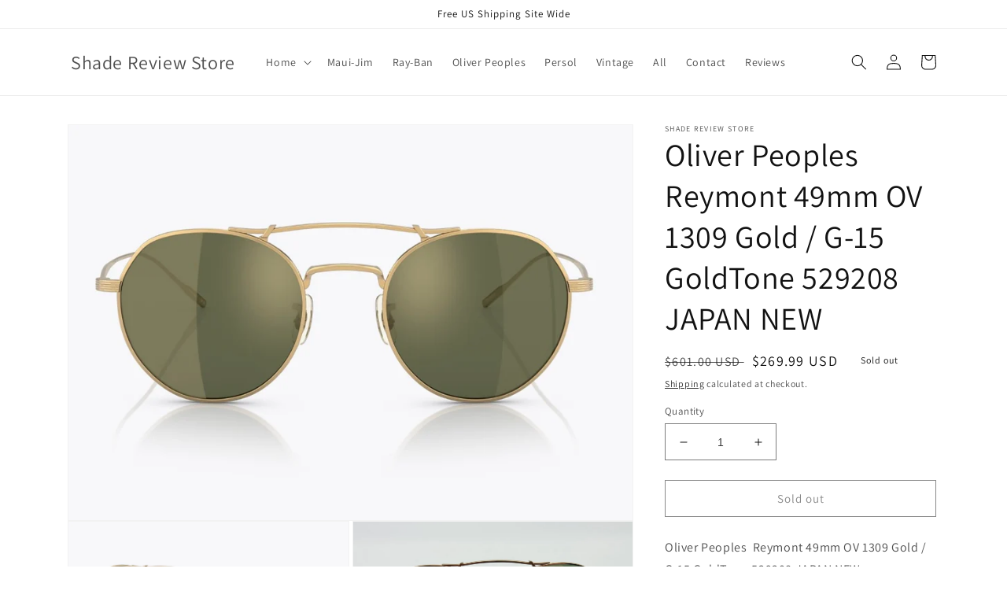

--- FILE ---
content_type: text/html; charset=utf-8
request_url: https://www.shadereviewstore.com/products/oliver-peoples-reymont-49mm-ov-1309-gold-g-15-goldtone-529208-japan-new
body_size: 33832
content:
<!doctype html>
<html class="no-js" lang="en">
  <head>
    <meta charset="utf-8">
    <meta http-equiv="X-UA-Compatible" content="IE=edge">
    <meta name="viewport" content="width=device-width,initial-scale=1">
    <meta name="theme-color" content="">
    <link rel="canonical" href="https://www.shadereviewstore.com/products/oliver-peoples-reymont-49mm-ov-1309-gold-g-15-goldtone-529208-japan-new">
    <link rel="preconnect" href="https://cdn.shopify.com" crossorigin><link rel="icon" type="image/png" href="//www.shadereviewstore.com/cdn/shop/files/sunglass_icon_4.jpg?crop=center&height=32&v=1654468581&width=32"><link rel="preconnect" href="https://fonts.shopifycdn.com" crossorigin><title>
      Oliver Peoples Reymont 49mm OV 1309 Gold / G-15 GoldTone 529208 JAPAN 
 &ndash; Shade Review Store</title>

    
      <meta name="description" content="Oliver Peoples  Reymont 49mm OV 1309 Gold / G-15 GoldTone 529208 JAPAN NEW">
    

    

<meta property="og:site_name" content="Shade Review Store">
<meta property="og:url" content="https://www.shadereviewstore.com/products/oliver-peoples-reymont-49mm-ov-1309-gold-g-15-goldtone-529208-japan-new">
<meta property="og:title" content="Oliver Peoples Reymont 49mm OV 1309 Gold / G-15 GoldTone 529208 JAPAN ">
<meta property="og:type" content="product">
<meta property="og:description" content="Oliver Peoples  Reymont 49mm OV 1309 Gold / G-15 GoldTone 529208 JAPAN NEW"><meta property="og:image" content="http://www.shadereviewstore.com/cdn/shop/files/FullSizeRender_f6bba736-5625-4bf6-85e3-b57ca2b5e3c3.jpg?v=1715702883">
  <meta property="og:image:secure_url" content="https://www.shadereviewstore.com/cdn/shop/files/FullSizeRender_f6bba736-5625-4bf6-85e3-b57ca2b5e3c3.jpg?v=1715702883">
  <meta property="og:image:width" content="949">
  <meta property="og:image:height" content="662"><meta property="og:price:amount" content="269.99">
  <meta property="og:price:currency" content="USD"><meta name="twitter:site" content="@ShadeRevStore"><meta name="twitter:card" content="summary_large_image">
<meta name="twitter:title" content="Oliver Peoples Reymont 49mm OV 1309 Gold / G-15 GoldTone 529208 JAPAN ">
<meta name="twitter:description" content="Oliver Peoples  Reymont 49mm OV 1309 Gold / G-15 GoldTone 529208 JAPAN NEW">


    <script src="//www.shadereviewstore.com/cdn/shop/t/2/assets/global.js?v=135116476141006970691647352142" defer="defer"></script>
    <script>window.performance && window.performance.mark && window.performance.mark('shopify.content_for_header.start');</script><meta name="google-site-verification" content="Jv3ZGwXykX0XPP-okTE9gXzsiNsAl9MBNge-4k83KZ0">
<meta id="shopify-digital-wallet" name="shopify-digital-wallet" content="/58113294476/digital_wallets/dialog">
<meta name="shopify-checkout-api-token" content="ce0cb4d620341bf47ca418c4cf2eca05">
<link rel="alternate" hreflang="x-default" href="https://www.shadereviewstore.com/products/oliver-peoples-reymont-49mm-ov-1309-gold-g-15-goldtone-529208-japan-new">
<link rel="alternate" hreflang="en" href="https://www.shadereviewstore.com/products/oliver-peoples-reymont-49mm-ov-1309-gold-g-15-goldtone-529208-japan-new">
<link rel="alternate" hreflang="en-CA" href="https://www.shadereviewstore.com/en-ca/products/oliver-peoples-reymont-49mm-ov-1309-gold-g-15-goldtone-529208-japan-new">
<link rel="alternate" hreflang="en-AU" href="https://www.shadereviewstore.com/en-au/products/oliver-peoples-reymont-49mm-ov-1309-gold-g-15-goldtone-529208-japan-new">
<link rel="alternate" hreflang="en-GB" href="https://www.shadereviewstore.com/en-gb/products/oliver-peoples-reymont-49mm-ov-1309-gold-g-15-goldtone-529208-japan-new">
<link rel="alternate" hreflang="en-DE" href="https://www.shadereviewstore.com/en-de/products/oliver-peoples-reymont-49mm-ov-1309-gold-g-15-goldtone-529208-japan-new">
<link rel="alternate" hreflang="en-IL" href="https://www.shadereviewstore.com/en-il/products/oliver-peoples-reymont-49mm-ov-1309-gold-g-15-goldtone-529208-japan-new">
<link rel="alternate" hreflang="en-NL" href="https://www.shadereviewstore.com/en-nl/products/oliver-peoples-reymont-49mm-ov-1309-gold-g-15-goldtone-529208-japan-new">
<link rel="alternate" hreflang="en-BR" href="https://www.shadereviewstore.com/en-br/products/oliver-peoples-reymont-49mm-ov-1309-gold-g-15-goldtone-529208-japan-new">
<link rel="alternate" hreflang="en-FR" href="https://www.shadereviewstore.com/en-fr/products/oliver-peoples-reymont-49mm-ov-1309-gold-g-15-goldtone-529208-japan-new">
<link rel="alternate" hreflang="en-MX" href="https://www.shadereviewstore.com/en-mx/products/oliver-peoples-reymont-49mm-ov-1309-gold-g-15-goldtone-529208-japan-new">
<link rel="alternate" hreflang="en-AE" href="https://www.shadereviewstore.com/en-ae/products/oliver-peoples-reymont-49mm-ov-1309-gold-g-15-goldtone-529208-japan-new">
<link rel="alternate" hreflang="en-SE" href="https://www.shadereviewstore.com/en-se/products/oliver-peoples-reymont-49mm-ov-1309-gold-g-15-goldtone-529208-japan-new">
<link rel="alternate" hreflang="en-JP" href="https://www.shadereviewstore.com/en-jp/products/oliver-peoples-reymont-49mm-ov-1309-gold-g-15-goldtone-529208-japan-new">
<link rel="alternate" hreflang="en-SA" href="https://www.shadereviewstore.com/en-sa/products/oliver-peoples-reymont-49mm-ov-1309-gold-g-15-goldtone-529208-japan-new">
<link rel="alternate" hreflang="en-HR" href="https://www.shadereviewstore.com/en-hr/products/oliver-peoples-reymont-49mm-ov-1309-gold-g-15-goldtone-529208-japan-new">
<link rel="alternate" hreflang="en-IT" href="https://www.shadereviewstore.com/en-it/products/oliver-peoples-reymont-49mm-ov-1309-gold-g-15-goldtone-529208-japan-new">
<link rel="alternate" hreflang="en-NO" href="https://www.shadereviewstore.com/en-no/products/oliver-peoples-reymont-49mm-ov-1309-gold-g-15-goldtone-529208-japan-new">
<link rel="alternate" hreflang="en-HK" href="https://www.shadereviewstore.com/en-hk/products/oliver-peoples-reymont-49mm-ov-1309-gold-g-15-goldtone-529208-japan-new">
<link rel="alternate" hreflang="en-TW" href="https://www.shadereviewstore.com/en-tw/products/oliver-peoples-reymont-49mm-ov-1309-gold-g-15-goldtone-529208-japan-new">
<link rel="alternate" hreflang="en-NZ" href="https://www.shadereviewstore.com/en-nz/products/oliver-peoples-reymont-49mm-ov-1309-gold-g-15-goldtone-529208-japan-new">
<link rel="alternate" hreflang="en-BG" href="https://www.shadereviewstore.com/en-bg/products/oliver-peoples-reymont-49mm-ov-1309-gold-g-15-goldtone-529208-japan-new">
<link rel="alternate" type="application/json+oembed" href="https://www.shadereviewstore.com/products/oliver-peoples-reymont-49mm-ov-1309-gold-g-15-goldtone-529208-japan-new.oembed">
<script async="async" src="/checkouts/internal/preloads.js?locale=en-US"></script>
<link rel="preconnect" href="https://shop.app" crossorigin="anonymous">
<script async="async" src="https://shop.app/checkouts/internal/preloads.js?locale=en-US&shop_id=58113294476" crossorigin="anonymous"></script>
<script id="apple-pay-shop-capabilities" type="application/json">{"shopId":58113294476,"countryCode":"US","currencyCode":"USD","merchantCapabilities":["supports3DS"],"merchantId":"gid:\/\/shopify\/Shop\/58113294476","merchantName":"Shade Review Store","requiredBillingContactFields":["postalAddress","email"],"requiredShippingContactFields":["postalAddress","email"],"shippingType":"shipping","supportedNetworks":["visa","masterCard","amex","discover","elo","jcb"],"total":{"type":"pending","label":"Shade Review Store","amount":"1.00"},"shopifyPaymentsEnabled":true,"supportsSubscriptions":true}</script>
<script id="shopify-features" type="application/json">{"accessToken":"ce0cb4d620341bf47ca418c4cf2eca05","betas":["rich-media-storefront-analytics"],"domain":"www.shadereviewstore.com","predictiveSearch":true,"shopId":58113294476,"locale":"en"}</script>
<script>var Shopify = Shopify || {};
Shopify.shop = "tbonepepin.myshopify.com";
Shopify.locale = "en";
Shopify.currency = {"active":"USD","rate":"1.0"};
Shopify.country = "US";
Shopify.theme = {"name":"Shade Review","id":124300132492,"schema_name":"Dawn","schema_version":"4.0.0","theme_store_id":887,"role":"main"};
Shopify.theme.handle = "null";
Shopify.theme.style = {"id":null,"handle":null};
Shopify.cdnHost = "www.shadereviewstore.com/cdn";
Shopify.routes = Shopify.routes || {};
Shopify.routes.root = "/";</script>
<script type="module">!function(o){(o.Shopify=o.Shopify||{}).modules=!0}(window);</script>
<script>!function(o){function n(){var o=[];function n(){o.push(Array.prototype.slice.apply(arguments))}return n.q=o,n}var t=o.Shopify=o.Shopify||{};t.loadFeatures=n(),t.autoloadFeatures=n()}(window);</script>
<script>
  window.ShopifyPay = window.ShopifyPay || {};
  window.ShopifyPay.apiHost = "shop.app\/pay";
  window.ShopifyPay.redirectState = null;
</script>
<script id="shop-js-analytics" type="application/json">{"pageType":"product"}</script>
<script defer="defer" async type="module" src="//www.shadereviewstore.com/cdn/shopifycloud/shop-js/modules/v2/client.init-shop-cart-sync_BT-GjEfc.en.esm.js"></script>
<script defer="defer" async type="module" src="//www.shadereviewstore.com/cdn/shopifycloud/shop-js/modules/v2/chunk.common_D58fp_Oc.esm.js"></script>
<script defer="defer" async type="module" src="//www.shadereviewstore.com/cdn/shopifycloud/shop-js/modules/v2/chunk.modal_xMitdFEc.esm.js"></script>
<script type="module">
  await import("//www.shadereviewstore.com/cdn/shopifycloud/shop-js/modules/v2/client.init-shop-cart-sync_BT-GjEfc.en.esm.js");
await import("//www.shadereviewstore.com/cdn/shopifycloud/shop-js/modules/v2/chunk.common_D58fp_Oc.esm.js");
await import("//www.shadereviewstore.com/cdn/shopifycloud/shop-js/modules/v2/chunk.modal_xMitdFEc.esm.js");

  window.Shopify.SignInWithShop?.initShopCartSync?.({"fedCMEnabled":true,"windoidEnabled":true});

</script>
<script defer="defer" async type="module" src="//www.shadereviewstore.com/cdn/shopifycloud/shop-js/modules/v2/client.payment-terms_Ci9AEqFq.en.esm.js"></script>
<script defer="defer" async type="module" src="//www.shadereviewstore.com/cdn/shopifycloud/shop-js/modules/v2/chunk.common_D58fp_Oc.esm.js"></script>
<script defer="defer" async type="module" src="//www.shadereviewstore.com/cdn/shopifycloud/shop-js/modules/v2/chunk.modal_xMitdFEc.esm.js"></script>
<script type="module">
  await import("//www.shadereviewstore.com/cdn/shopifycloud/shop-js/modules/v2/client.payment-terms_Ci9AEqFq.en.esm.js");
await import("//www.shadereviewstore.com/cdn/shopifycloud/shop-js/modules/v2/chunk.common_D58fp_Oc.esm.js");
await import("//www.shadereviewstore.com/cdn/shopifycloud/shop-js/modules/v2/chunk.modal_xMitdFEc.esm.js");

  
</script>
<script>
  window.Shopify = window.Shopify || {};
  if (!window.Shopify.featureAssets) window.Shopify.featureAssets = {};
  window.Shopify.featureAssets['shop-js'] = {"shop-cart-sync":["modules/v2/client.shop-cart-sync_DZOKe7Ll.en.esm.js","modules/v2/chunk.common_D58fp_Oc.esm.js","modules/v2/chunk.modal_xMitdFEc.esm.js"],"init-fed-cm":["modules/v2/client.init-fed-cm_B6oLuCjv.en.esm.js","modules/v2/chunk.common_D58fp_Oc.esm.js","modules/v2/chunk.modal_xMitdFEc.esm.js"],"shop-cash-offers":["modules/v2/client.shop-cash-offers_D2sdYoxE.en.esm.js","modules/v2/chunk.common_D58fp_Oc.esm.js","modules/v2/chunk.modal_xMitdFEc.esm.js"],"shop-login-button":["modules/v2/client.shop-login-button_QeVjl5Y3.en.esm.js","modules/v2/chunk.common_D58fp_Oc.esm.js","modules/v2/chunk.modal_xMitdFEc.esm.js"],"pay-button":["modules/v2/client.pay-button_DXTOsIq6.en.esm.js","modules/v2/chunk.common_D58fp_Oc.esm.js","modules/v2/chunk.modal_xMitdFEc.esm.js"],"shop-button":["modules/v2/client.shop-button_DQZHx9pm.en.esm.js","modules/v2/chunk.common_D58fp_Oc.esm.js","modules/v2/chunk.modal_xMitdFEc.esm.js"],"avatar":["modules/v2/client.avatar_BTnouDA3.en.esm.js"],"init-windoid":["modules/v2/client.init-windoid_CR1B-cfM.en.esm.js","modules/v2/chunk.common_D58fp_Oc.esm.js","modules/v2/chunk.modal_xMitdFEc.esm.js"],"init-shop-for-new-customer-accounts":["modules/v2/client.init-shop-for-new-customer-accounts_C_vY_xzh.en.esm.js","modules/v2/client.shop-login-button_QeVjl5Y3.en.esm.js","modules/v2/chunk.common_D58fp_Oc.esm.js","modules/v2/chunk.modal_xMitdFEc.esm.js"],"init-shop-email-lookup-coordinator":["modules/v2/client.init-shop-email-lookup-coordinator_BI7n9ZSv.en.esm.js","modules/v2/chunk.common_D58fp_Oc.esm.js","modules/v2/chunk.modal_xMitdFEc.esm.js"],"init-shop-cart-sync":["modules/v2/client.init-shop-cart-sync_BT-GjEfc.en.esm.js","modules/v2/chunk.common_D58fp_Oc.esm.js","modules/v2/chunk.modal_xMitdFEc.esm.js"],"shop-toast-manager":["modules/v2/client.shop-toast-manager_DiYdP3xc.en.esm.js","modules/v2/chunk.common_D58fp_Oc.esm.js","modules/v2/chunk.modal_xMitdFEc.esm.js"],"init-customer-accounts":["modules/v2/client.init-customer-accounts_D9ZNqS-Q.en.esm.js","modules/v2/client.shop-login-button_QeVjl5Y3.en.esm.js","modules/v2/chunk.common_D58fp_Oc.esm.js","modules/v2/chunk.modal_xMitdFEc.esm.js"],"init-customer-accounts-sign-up":["modules/v2/client.init-customer-accounts-sign-up_iGw4briv.en.esm.js","modules/v2/client.shop-login-button_QeVjl5Y3.en.esm.js","modules/v2/chunk.common_D58fp_Oc.esm.js","modules/v2/chunk.modal_xMitdFEc.esm.js"],"shop-follow-button":["modules/v2/client.shop-follow-button_CqMgW2wH.en.esm.js","modules/v2/chunk.common_D58fp_Oc.esm.js","modules/v2/chunk.modal_xMitdFEc.esm.js"],"checkout-modal":["modules/v2/client.checkout-modal_xHeaAweL.en.esm.js","modules/v2/chunk.common_D58fp_Oc.esm.js","modules/v2/chunk.modal_xMitdFEc.esm.js"],"shop-login":["modules/v2/client.shop-login_D91U-Q7h.en.esm.js","modules/v2/chunk.common_D58fp_Oc.esm.js","modules/v2/chunk.modal_xMitdFEc.esm.js"],"lead-capture":["modules/v2/client.lead-capture_BJmE1dJe.en.esm.js","modules/v2/chunk.common_D58fp_Oc.esm.js","modules/v2/chunk.modal_xMitdFEc.esm.js"],"payment-terms":["modules/v2/client.payment-terms_Ci9AEqFq.en.esm.js","modules/v2/chunk.common_D58fp_Oc.esm.js","modules/v2/chunk.modal_xMitdFEc.esm.js"]};
</script>
<script id="__st">var __st={"a":58113294476,"offset":-21600,"reqid":"f1d17119-8491-4974-90bc-1ebf5115a5ec-1769224017","pageurl":"www.shadereviewstore.com\/products\/oliver-peoples-reymont-49mm-ov-1309-gold-g-15-goldtone-529208-japan-new","u":"3090a804fb9a","p":"product","rtyp":"product","rid":7738972700812};</script>
<script>window.ShopifyPaypalV4VisibilityTracking = true;</script>
<script id="captcha-bootstrap">!function(){'use strict';const t='contact',e='account',n='new_comment',o=[[t,t],['blogs',n],['comments',n],[t,'customer']],c=[[e,'customer_login'],[e,'guest_login'],[e,'recover_customer_password'],[e,'create_customer']],r=t=>t.map((([t,e])=>`form[action*='/${t}']:not([data-nocaptcha='true']) input[name='form_type'][value='${e}']`)).join(','),a=t=>()=>t?[...document.querySelectorAll(t)].map((t=>t.form)):[];function s(){const t=[...o],e=r(t);return a(e)}const i='password',u='form_key',d=['recaptcha-v3-token','g-recaptcha-response','h-captcha-response',i],f=()=>{try{return window.sessionStorage}catch{return}},m='__shopify_v',_=t=>t.elements[u];function p(t,e,n=!1){try{const o=window.sessionStorage,c=JSON.parse(o.getItem(e)),{data:r}=function(t){const{data:e,action:n}=t;return t[m]||n?{data:e,action:n}:{data:t,action:n}}(c);for(const[e,n]of Object.entries(r))t.elements[e]&&(t.elements[e].value=n);n&&o.removeItem(e)}catch(o){console.error('form repopulation failed',{error:o})}}const l='form_type',E='cptcha';function T(t){t.dataset[E]=!0}const w=window,h=w.document,L='Shopify',v='ce_forms',y='captcha';let A=!1;((t,e)=>{const n=(g='f06e6c50-85a8-45c8-87d0-21a2b65856fe',I='https://cdn.shopify.com/shopifycloud/storefront-forms-hcaptcha/ce_storefront_forms_captcha_hcaptcha.v1.5.2.iife.js',D={infoText:'Protected by hCaptcha',privacyText:'Privacy',termsText:'Terms'},(t,e,n)=>{const o=w[L][v],c=o.bindForm;if(c)return c(t,g,e,D).then(n);var r;o.q.push([[t,g,e,D],n]),r=I,A||(h.body.append(Object.assign(h.createElement('script'),{id:'captcha-provider',async:!0,src:r})),A=!0)});var g,I,D;w[L]=w[L]||{},w[L][v]=w[L][v]||{},w[L][v].q=[],w[L][y]=w[L][y]||{},w[L][y].protect=function(t,e){n(t,void 0,e),T(t)},Object.freeze(w[L][y]),function(t,e,n,w,h,L){const[v,y,A,g]=function(t,e,n){const i=e?o:[],u=t?c:[],d=[...i,...u],f=r(d),m=r(i),_=r(d.filter((([t,e])=>n.includes(e))));return[a(f),a(m),a(_),s()]}(w,h,L),I=t=>{const e=t.target;return e instanceof HTMLFormElement?e:e&&e.form},D=t=>v().includes(t);t.addEventListener('submit',(t=>{const e=I(t);if(!e)return;const n=D(e)&&!e.dataset.hcaptchaBound&&!e.dataset.recaptchaBound,o=_(e),c=g().includes(e)&&(!o||!o.value);(n||c)&&t.preventDefault(),c&&!n&&(function(t){try{if(!f())return;!function(t){const e=f();if(!e)return;const n=_(t);if(!n)return;const o=n.value;o&&e.removeItem(o)}(t);const e=Array.from(Array(32),(()=>Math.random().toString(36)[2])).join('');!function(t,e){_(t)||t.append(Object.assign(document.createElement('input'),{type:'hidden',name:u})),t.elements[u].value=e}(t,e),function(t,e){const n=f();if(!n)return;const o=[...t.querySelectorAll(`input[type='${i}']`)].map((({name:t})=>t)),c=[...d,...o],r={};for(const[a,s]of new FormData(t).entries())c.includes(a)||(r[a]=s);n.setItem(e,JSON.stringify({[m]:1,action:t.action,data:r}))}(t,e)}catch(e){console.error('failed to persist form',e)}}(e),e.submit())}));const S=(t,e)=>{t&&!t.dataset[E]&&(n(t,e.some((e=>e===t))),T(t))};for(const o of['focusin','change'])t.addEventListener(o,(t=>{const e=I(t);D(e)&&S(e,y())}));const B=e.get('form_key'),M=e.get(l),P=B&&M;t.addEventListener('DOMContentLoaded',(()=>{const t=y();if(P)for(const e of t)e.elements[l].value===M&&p(e,B);[...new Set([...A(),...v().filter((t=>'true'===t.dataset.shopifyCaptcha))])].forEach((e=>S(e,t)))}))}(h,new URLSearchParams(w.location.search),n,t,e,['guest_login'])})(!0,!0)}();</script>
<script integrity="sha256-4kQ18oKyAcykRKYeNunJcIwy7WH5gtpwJnB7kiuLZ1E=" data-source-attribution="shopify.loadfeatures" defer="defer" src="//www.shadereviewstore.com/cdn/shopifycloud/storefront/assets/storefront/load_feature-a0a9edcb.js" crossorigin="anonymous"></script>
<script crossorigin="anonymous" defer="defer" src="//www.shadereviewstore.com/cdn/shopifycloud/storefront/assets/shopify_pay/storefront-65b4c6d7.js?v=20250812"></script>
<script data-source-attribution="shopify.dynamic_checkout.dynamic.init">var Shopify=Shopify||{};Shopify.PaymentButton=Shopify.PaymentButton||{isStorefrontPortableWallets:!0,init:function(){window.Shopify.PaymentButton.init=function(){};var t=document.createElement("script");t.src="https://www.shadereviewstore.com/cdn/shopifycloud/portable-wallets/latest/portable-wallets.en.js",t.type="module",document.head.appendChild(t)}};
</script>
<script data-source-attribution="shopify.dynamic_checkout.buyer_consent">
  function portableWalletsHideBuyerConsent(e){var t=document.getElementById("shopify-buyer-consent"),n=document.getElementById("shopify-subscription-policy-button");t&&n&&(t.classList.add("hidden"),t.setAttribute("aria-hidden","true"),n.removeEventListener("click",e))}function portableWalletsShowBuyerConsent(e){var t=document.getElementById("shopify-buyer-consent"),n=document.getElementById("shopify-subscription-policy-button");t&&n&&(t.classList.remove("hidden"),t.removeAttribute("aria-hidden"),n.addEventListener("click",e))}window.Shopify?.PaymentButton&&(window.Shopify.PaymentButton.hideBuyerConsent=portableWalletsHideBuyerConsent,window.Shopify.PaymentButton.showBuyerConsent=portableWalletsShowBuyerConsent);
</script>
<script>
  function portableWalletsCleanup(e){e&&e.src&&console.error("Failed to load portable wallets script "+e.src);var t=document.querySelectorAll("shopify-accelerated-checkout .shopify-payment-button__skeleton, shopify-accelerated-checkout-cart .wallet-cart-button__skeleton"),e=document.getElementById("shopify-buyer-consent");for(let e=0;e<t.length;e++)t[e].remove();e&&e.remove()}function portableWalletsNotLoadedAsModule(e){e instanceof ErrorEvent&&"string"==typeof e.message&&e.message.includes("import.meta")&&"string"==typeof e.filename&&e.filename.includes("portable-wallets")&&(window.removeEventListener("error",portableWalletsNotLoadedAsModule),window.Shopify.PaymentButton.failedToLoad=e,"loading"===document.readyState?document.addEventListener("DOMContentLoaded",window.Shopify.PaymentButton.init):window.Shopify.PaymentButton.init())}window.addEventListener("error",portableWalletsNotLoadedAsModule);
</script>

<script type="module" src="https://www.shadereviewstore.com/cdn/shopifycloud/portable-wallets/latest/portable-wallets.en.js" onError="portableWalletsCleanup(this)" crossorigin="anonymous"></script>
<script nomodule>
  document.addEventListener("DOMContentLoaded", portableWalletsCleanup);
</script>

<script id='scb4127' type='text/javascript' async='' src='https://www.shadereviewstore.com/cdn/shopifycloud/privacy-banner/storefront-banner.js'></script><link id="shopify-accelerated-checkout-styles" rel="stylesheet" media="screen" href="https://www.shadereviewstore.com/cdn/shopifycloud/portable-wallets/latest/accelerated-checkout-backwards-compat.css" crossorigin="anonymous">
<style id="shopify-accelerated-checkout-cart">
        #shopify-buyer-consent {
  margin-top: 1em;
  display: inline-block;
  width: 100%;
}

#shopify-buyer-consent.hidden {
  display: none;
}

#shopify-subscription-policy-button {
  background: none;
  border: none;
  padding: 0;
  text-decoration: underline;
  font-size: inherit;
  cursor: pointer;
}

#shopify-subscription-policy-button::before {
  box-shadow: none;
}

      </style>
<script id="sections-script" data-sections="main-product,product-recommendations,header,footer" defer="defer" src="//www.shadereviewstore.com/cdn/shop/t/2/compiled_assets/scripts.js?v=518"></script>
<script>window.performance && window.performance.mark && window.performance.mark('shopify.content_for_header.end');</script>


    <style data-shopify>
      @font-face {
  font-family: Assistant;
  font-weight: 400;
  font-style: normal;
  font-display: swap;
  src: url("//www.shadereviewstore.com/cdn/fonts/assistant/assistant_n4.9120912a469cad1cc292572851508ca49d12e768.woff2") format("woff2"),
       url("//www.shadereviewstore.com/cdn/fonts/assistant/assistant_n4.6e9875ce64e0fefcd3f4446b7ec9036b3ddd2985.woff") format("woff");
}

      @font-face {
  font-family: Assistant;
  font-weight: 700;
  font-style: normal;
  font-display: swap;
  src: url("//www.shadereviewstore.com/cdn/fonts/assistant/assistant_n7.bf44452348ec8b8efa3aa3068825305886b1c83c.woff2") format("woff2"),
       url("//www.shadereviewstore.com/cdn/fonts/assistant/assistant_n7.0c887fee83f6b3bda822f1150b912c72da0f7b64.woff") format("woff");
}

      
      
      @font-face {
  font-family: Assistant;
  font-weight: 400;
  font-style: normal;
  font-display: swap;
  src: url("//www.shadereviewstore.com/cdn/fonts/assistant/assistant_n4.9120912a469cad1cc292572851508ca49d12e768.woff2") format("woff2"),
       url("//www.shadereviewstore.com/cdn/fonts/assistant/assistant_n4.6e9875ce64e0fefcd3f4446b7ec9036b3ddd2985.woff") format("woff");
}


      :root {
        --font-body-family: Assistant, sans-serif;
        --font-body-style: normal;
        --font-body-weight: 400;

        --font-heading-family: Assistant, sans-serif;
        --font-heading-style: normal;
        --font-heading-weight: 400;

        --font-body-scale: 1.0;
        --font-heading-scale: 1.0;

        --color-base-text: 18, 18, 18;
        --color-shadow: 18, 18, 18;
        --color-base-background-1: 255, 255, 255;
        --color-base-background-2: 243, 243, 243;
        --color-base-solid-button-labels: 255, 255, 255;
        --color-base-outline-button-labels: 18, 18, 18;
        --color-base-accent-1: 18, 18, 18;
        --color-base-accent-2: 51, 79, 180;
        --payment-terms-background-color: #ffffff;

        --gradient-base-background-1: #ffffff;
        --gradient-base-background-2: #f3f3f3;
        --gradient-base-accent-1: #121212;
        --gradient-base-accent-2: #334fb4;

        --media-padding: px;
        --media-border-opacity: 0.05;
        --media-border-width: 1px;
        --media-radius: 0px;
        --media-shadow-opacity: 0.0;
        --media-shadow-horizontal-offset: 0px;
        --media-shadow-vertical-offset: 4px;
        --media-shadow-blur-radius: 5px;

        --page-width: 120rem;
        --page-width-margin: 0rem;

        --card-image-padding: 0.0rem;
        --card-corner-radius: 0.0rem;
        --card-text-alignment: left;
        --card-border-width: 0.0rem;
        --card-border-opacity: 0.1;
        --card-shadow-opacity: 0.0;
        --card-shadow-horizontal-offset: 0.0rem;
        --card-shadow-vertical-offset: 0.4rem;
        --card-shadow-blur-radius: 0.5rem;

        --badge-corner-radius: 4.0rem;

        --popup-border-width: 1px;
        --popup-border-opacity: 0.1;
        --popup-corner-radius: 0px;
        --popup-shadow-opacity: 0.0;
        --popup-shadow-horizontal-offset: 0px;
        --popup-shadow-vertical-offset: 4px;
        --popup-shadow-blur-radius: 5px;

        --drawer-border-width: 1px;
        --drawer-border-opacity: 0.1;
        --drawer-shadow-opacity: 0.0;
        --drawer-shadow-horizontal-offset: 0px;
        --drawer-shadow-vertical-offset: 4px;
        --drawer-shadow-blur-radius: 5px;

        --spacing-sections-desktop: 0px;
        --spacing-sections-mobile: 0px;

        --grid-desktop-vertical-spacing: 8px;
        --grid-desktop-horizontal-spacing: 8px;
        --grid-mobile-vertical-spacing: 4px;
        --grid-mobile-horizontal-spacing: 4px;

        --text-boxes-border-opacity: 0.1;
        --text-boxes-border-width: 0px;
        --text-boxes-radius: 0px;
        --text-boxes-shadow-opacity: 0.0;
        --text-boxes-shadow-horizontal-offset: 0px;
        --text-boxes-shadow-vertical-offset: 4px;
        --text-boxes-shadow-blur-radius: 5px;

        --buttons-radius: 0px;
        --buttons-radius-outset: 0px;
        --buttons-border-width: 1px;
        --buttons-border-opacity: 1.0;
        --buttons-shadow-opacity: 0.0;
        --buttons-shadow-horizontal-offset: 0px;
        --buttons-shadow-vertical-offset: 4px;
        --buttons-shadow-blur-radius: 5px;
        --buttons-border-offset: 0px;

        --inputs-radius: 0px;
        --inputs-border-width: 1px;
        --inputs-border-opacity: 0.55;
        --inputs-shadow-opacity: 0.0;
        --inputs-shadow-horizontal-offset: 0px;
        --inputs-margin-offset: 0px;
        --inputs-shadow-vertical-offset: 4px;
        --inputs-shadow-blur-radius: 5px;
        --inputs-radius-outset: 0px;

        --variant-pills-radius: 40px;
        --variant-pills-border-width: 1px;
        --variant-pills-border-opacity: 0.55;
        --variant-pills-shadow-opacity: 0.0;
        --variant-pills-shadow-horizontal-offset: 0px;
        --variant-pills-shadow-vertical-offset: 4px;
        --variant-pills-shadow-blur-radius: 5px;
      }

      *,
      *::before,
      *::after {
        box-sizing: inherit;
      }

      html {
        box-sizing: border-box;
        font-size: calc(var(--font-body-scale) * 62.5%);
        height: 100%;
      }

      body {
        display: grid;
        grid-template-rows: auto auto 1fr auto;
        grid-template-columns: 100%;
        min-height: 100%;
        margin: 0;
        font-size: 1.5rem;
        letter-spacing: 0.06rem;
        line-height: calc(1 + 0.8 / var(--font-body-scale));
        font-family: var(--font-body-family);
        font-style: var(--font-body-style);
        font-weight: var(--font-body-weight);
      }

      @media screen and (min-width: 750px) {
        body {
          font-size: 1.6rem;
        }
      }
    </style>

    <link href="//www.shadereviewstore.com/cdn/shop/t/2/assets/base.css?v=144997082486365258741647352115" rel="stylesheet" type="text/css" media="all" />
<link rel="preload" as="font" href="//www.shadereviewstore.com/cdn/fonts/assistant/assistant_n4.9120912a469cad1cc292572851508ca49d12e768.woff2" type="font/woff2" crossorigin><link rel="preload" as="font" href="//www.shadereviewstore.com/cdn/fonts/assistant/assistant_n4.9120912a469cad1cc292572851508ca49d12e768.woff2" type="font/woff2" crossorigin><link rel="stylesheet" href="//www.shadereviewstore.com/cdn/shop/t/2/assets/component-predictive-search.css?v=165644661289088488651647352132" media="print" onload="this.media='all'"><script>document.documentElement.className = document.documentElement.className.replace('no-js', 'js');
    if (Shopify.designMode) {
      document.documentElement.classList.add('shopify-design-mode');
    }
    </script>
  <link href="https://monorail-edge.shopifysvc.com" rel="dns-prefetch">
<script>(function(){if ("sendBeacon" in navigator && "performance" in window) {try {var session_token_from_headers = performance.getEntriesByType('navigation')[0].serverTiming.find(x => x.name == '_s').description;} catch {var session_token_from_headers = undefined;}var session_cookie_matches = document.cookie.match(/_shopify_s=([^;]*)/);var session_token_from_cookie = session_cookie_matches && session_cookie_matches.length === 2 ? session_cookie_matches[1] : "";var session_token = session_token_from_headers || session_token_from_cookie || "";function handle_abandonment_event(e) {var entries = performance.getEntries().filter(function(entry) {return /monorail-edge.shopifysvc.com/.test(entry.name);});if (!window.abandonment_tracked && entries.length === 0) {window.abandonment_tracked = true;var currentMs = Date.now();var navigation_start = performance.timing.navigationStart;var payload = {shop_id: 58113294476,url: window.location.href,navigation_start,duration: currentMs - navigation_start,session_token,page_type: "product"};window.navigator.sendBeacon("https://monorail-edge.shopifysvc.com/v1/produce", JSON.stringify({schema_id: "online_store_buyer_site_abandonment/1.1",payload: payload,metadata: {event_created_at_ms: currentMs,event_sent_at_ms: currentMs}}));}}window.addEventListener('pagehide', handle_abandonment_event);}}());</script>
<script id="web-pixels-manager-setup">(function e(e,d,r,n,o){if(void 0===o&&(o={}),!Boolean(null===(a=null===(i=window.Shopify)||void 0===i?void 0:i.analytics)||void 0===a?void 0:a.replayQueue)){var i,a;window.Shopify=window.Shopify||{};var t=window.Shopify;t.analytics=t.analytics||{};var s=t.analytics;s.replayQueue=[],s.publish=function(e,d,r){return s.replayQueue.push([e,d,r]),!0};try{self.performance.mark("wpm:start")}catch(e){}var l=function(){var e={modern:/Edge?\/(1{2}[4-9]|1[2-9]\d|[2-9]\d{2}|\d{4,})\.\d+(\.\d+|)|Firefox\/(1{2}[4-9]|1[2-9]\d|[2-9]\d{2}|\d{4,})\.\d+(\.\d+|)|Chrom(ium|e)\/(9{2}|\d{3,})\.\d+(\.\d+|)|(Maci|X1{2}).+ Version\/(15\.\d+|(1[6-9]|[2-9]\d|\d{3,})\.\d+)([,.]\d+|)( \(\w+\)|)( Mobile\/\w+|) Safari\/|Chrome.+OPR\/(9{2}|\d{3,})\.\d+\.\d+|(CPU[ +]OS|iPhone[ +]OS|CPU[ +]iPhone|CPU IPhone OS|CPU iPad OS)[ +]+(15[._]\d+|(1[6-9]|[2-9]\d|\d{3,})[._]\d+)([._]\d+|)|Android:?[ /-](13[3-9]|1[4-9]\d|[2-9]\d{2}|\d{4,})(\.\d+|)(\.\d+|)|Android.+Firefox\/(13[5-9]|1[4-9]\d|[2-9]\d{2}|\d{4,})\.\d+(\.\d+|)|Android.+Chrom(ium|e)\/(13[3-9]|1[4-9]\d|[2-9]\d{2}|\d{4,})\.\d+(\.\d+|)|SamsungBrowser\/([2-9]\d|\d{3,})\.\d+/,legacy:/Edge?\/(1[6-9]|[2-9]\d|\d{3,})\.\d+(\.\d+|)|Firefox\/(5[4-9]|[6-9]\d|\d{3,})\.\d+(\.\d+|)|Chrom(ium|e)\/(5[1-9]|[6-9]\d|\d{3,})\.\d+(\.\d+|)([\d.]+$|.*Safari\/(?![\d.]+ Edge\/[\d.]+$))|(Maci|X1{2}).+ Version\/(10\.\d+|(1[1-9]|[2-9]\d|\d{3,})\.\d+)([,.]\d+|)( \(\w+\)|)( Mobile\/\w+|) Safari\/|Chrome.+OPR\/(3[89]|[4-9]\d|\d{3,})\.\d+\.\d+|(CPU[ +]OS|iPhone[ +]OS|CPU[ +]iPhone|CPU IPhone OS|CPU iPad OS)[ +]+(10[._]\d+|(1[1-9]|[2-9]\d|\d{3,})[._]\d+)([._]\d+|)|Android:?[ /-](13[3-9]|1[4-9]\d|[2-9]\d{2}|\d{4,})(\.\d+|)(\.\d+|)|Mobile Safari.+OPR\/([89]\d|\d{3,})\.\d+\.\d+|Android.+Firefox\/(13[5-9]|1[4-9]\d|[2-9]\d{2}|\d{4,})\.\d+(\.\d+|)|Android.+Chrom(ium|e)\/(13[3-9]|1[4-9]\d|[2-9]\d{2}|\d{4,})\.\d+(\.\d+|)|Android.+(UC? ?Browser|UCWEB|U3)[ /]?(15\.([5-9]|\d{2,})|(1[6-9]|[2-9]\d|\d{3,})\.\d+)\.\d+|SamsungBrowser\/(5\.\d+|([6-9]|\d{2,})\.\d+)|Android.+MQ{2}Browser\/(14(\.(9|\d{2,})|)|(1[5-9]|[2-9]\d|\d{3,})(\.\d+|))(\.\d+|)|K[Aa][Ii]OS\/(3\.\d+|([4-9]|\d{2,})\.\d+)(\.\d+|)/},d=e.modern,r=e.legacy,n=navigator.userAgent;return n.match(d)?"modern":n.match(r)?"legacy":"unknown"}(),u="modern"===l?"modern":"legacy",c=(null!=n?n:{modern:"",legacy:""})[u],f=function(e){return[e.baseUrl,"/wpm","/b",e.hashVersion,"modern"===e.buildTarget?"m":"l",".js"].join("")}({baseUrl:d,hashVersion:r,buildTarget:u}),m=function(e){var d=e.version,r=e.bundleTarget,n=e.surface,o=e.pageUrl,i=e.monorailEndpoint;return{emit:function(e){var a=e.status,t=e.errorMsg,s=(new Date).getTime(),l=JSON.stringify({metadata:{event_sent_at_ms:s},events:[{schema_id:"web_pixels_manager_load/3.1",payload:{version:d,bundle_target:r,page_url:o,status:a,surface:n,error_msg:t},metadata:{event_created_at_ms:s}}]});if(!i)return console&&console.warn&&console.warn("[Web Pixels Manager] No Monorail endpoint provided, skipping logging."),!1;try{return self.navigator.sendBeacon.bind(self.navigator)(i,l)}catch(e){}var u=new XMLHttpRequest;try{return u.open("POST",i,!0),u.setRequestHeader("Content-Type","text/plain"),u.send(l),!0}catch(e){return console&&console.warn&&console.warn("[Web Pixels Manager] Got an unhandled error while logging to Monorail."),!1}}}}({version:r,bundleTarget:l,surface:e.surface,pageUrl:self.location.href,monorailEndpoint:e.monorailEndpoint});try{o.browserTarget=l,function(e){var d=e.src,r=e.async,n=void 0===r||r,o=e.onload,i=e.onerror,a=e.sri,t=e.scriptDataAttributes,s=void 0===t?{}:t,l=document.createElement("script"),u=document.querySelector("head"),c=document.querySelector("body");if(l.async=n,l.src=d,a&&(l.integrity=a,l.crossOrigin="anonymous"),s)for(var f in s)if(Object.prototype.hasOwnProperty.call(s,f))try{l.dataset[f]=s[f]}catch(e){}if(o&&l.addEventListener("load",o),i&&l.addEventListener("error",i),u)u.appendChild(l);else{if(!c)throw new Error("Did not find a head or body element to append the script");c.appendChild(l)}}({src:f,async:!0,onload:function(){if(!function(){var e,d;return Boolean(null===(d=null===(e=window.Shopify)||void 0===e?void 0:e.analytics)||void 0===d?void 0:d.initialized)}()){var d=window.webPixelsManager.init(e)||void 0;if(d){var r=window.Shopify.analytics;r.replayQueue.forEach((function(e){var r=e[0],n=e[1],o=e[2];d.publishCustomEvent(r,n,o)})),r.replayQueue=[],r.publish=d.publishCustomEvent,r.visitor=d.visitor,r.initialized=!0}}},onerror:function(){return m.emit({status:"failed",errorMsg:"".concat(f," has failed to load")})},sri:function(e){var d=/^sha384-[A-Za-z0-9+/=]+$/;return"string"==typeof e&&d.test(e)}(c)?c:"",scriptDataAttributes:o}),m.emit({status:"loading"})}catch(e){m.emit({status:"failed",errorMsg:(null==e?void 0:e.message)||"Unknown error"})}}})({shopId: 58113294476,storefrontBaseUrl: "https://www.shadereviewstore.com",extensionsBaseUrl: "https://extensions.shopifycdn.com/cdn/shopifycloud/web-pixels-manager",monorailEndpoint: "https://monorail-edge.shopifysvc.com/unstable/produce_batch",surface: "storefront-renderer",enabledBetaFlags: ["2dca8a86"],webPixelsConfigList: [{"id":"549716108","configuration":"{\"config\":\"{\\\"pixel_id\\\":\\\"GT-WVX54RW\\\",\\\"google_tag_ids\\\":[\\\"GT-WVX54RW\\\"],\\\"target_country\\\":\\\"US\\\",\\\"gtag_events\\\":[{\\\"type\\\":\\\"view_item\\\",\\\"action_label\\\":\\\"MC-RF5FPNMWHN\\\"},{\\\"type\\\":\\\"purchase\\\",\\\"action_label\\\":\\\"MC-RF5FPNMWHN\\\"},{\\\"type\\\":\\\"page_view\\\",\\\"action_label\\\":\\\"MC-RF5FPNMWHN\\\"}],\\\"enable_monitoring_mode\\\":false}\"}","eventPayloadVersion":"v1","runtimeContext":"OPEN","scriptVersion":"b2a88bafab3e21179ed38636efcd8a93","type":"APP","apiClientId":1780363,"privacyPurposes":[],"dataSharingAdjustments":{"protectedCustomerApprovalScopes":["read_customer_address","read_customer_email","read_customer_name","read_customer_personal_data","read_customer_phone"]}},{"id":"shopify-app-pixel","configuration":"{}","eventPayloadVersion":"v1","runtimeContext":"STRICT","scriptVersion":"0450","apiClientId":"shopify-pixel","type":"APP","privacyPurposes":["ANALYTICS","MARKETING"]},{"id":"shopify-custom-pixel","eventPayloadVersion":"v1","runtimeContext":"LAX","scriptVersion":"0450","apiClientId":"shopify-pixel","type":"CUSTOM","privacyPurposes":["ANALYTICS","MARKETING"]}],isMerchantRequest: false,initData: {"shop":{"name":"Shade Review Store","paymentSettings":{"currencyCode":"USD"},"myshopifyDomain":"tbonepepin.myshopify.com","countryCode":"US","storefrontUrl":"https:\/\/www.shadereviewstore.com"},"customer":null,"cart":null,"checkout":null,"productVariants":[{"price":{"amount":269.99,"currencyCode":"USD"},"product":{"title":"Oliver Peoples  Reymont 49mm OV 1309 Gold \/ G-15 GoldTone 529208 JAPAN NEW","vendor":"Shade Review Store","id":"7738972700812","untranslatedTitle":"Oliver Peoples  Reymont 49mm OV 1309 Gold \/ G-15 GoldTone 529208 JAPAN NEW","url":"\/products\/oliver-peoples-reymont-49mm-ov-1309-gold-g-15-goldtone-529208-japan-new","type":""},"id":"42813871915148","image":{"src":"\/\/www.shadereviewstore.com\/cdn\/shop\/files\/FullSizeRender_f6bba736-5625-4bf6-85e3-b57ca2b5e3c3.jpg?v=1715702883"},"sku":"","title":"Default Title","untranslatedTitle":"Default Title"}],"purchasingCompany":null},},"https://www.shadereviewstore.com/cdn","fcfee988w5aeb613cpc8e4bc33m6693e112",{"modern":"","legacy":""},{"shopId":"58113294476","storefrontBaseUrl":"https:\/\/www.shadereviewstore.com","extensionBaseUrl":"https:\/\/extensions.shopifycdn.com\/cdn\/shopifycloud\/web-pixels-manager","surface":"storefront-renderer","enabledBetaFlags":"[\"2dca8a86\"]","isMerchantRequest":"false","hashVersion":"fcfee988w5aeb613cpc8e4bc33m6693e112","publish":"custom","events":"[[\"page_viewed\",{}],[\"product_viewed\",{\"productVariant\":{\"price\":{\"amount\":269.99,\"currencyCode\":\"USD\"},\"product\":{\"title\":\"Oliver Peoples  Reymont 49mm OV 1309 Gold \/ G-15 GoldTone 529208 JAPAN NEW\",\"vendor\":\"Shade Review Store\",\"id\":\"7738972700812\",\"untranslatedTitle\":\"Oliver Peoples  Reymont 49mm OV 1309 Gold \/ G-15 GoldTone 529208 JAPAN NEW\",\"url\":\"\/products\/oliver-peoples-reymont-49mm-ov-1309-gold-g-15-goldtone-529208-japan-new\",\"type\":\"\"},\"id\":\"42813871915148\",\"image\":{\"src\":\"\/\/www.shadereviewstore.com\/cdn\/shop\/files\/FullSizeRender_f6bba736-5625-4bf6-85e3-b57ca2b5e3c3.jpg?v=1715702883\"},\"sku\":\"\",\"title\":\"Default Title\",\"untranslatedTitle\":\"Default Title\"}}]]"});</script><script>
  window.ShopifyAnalytics = window.ShopifyAnalytics || {};
  window.ShopifyAnalytics.meta = window.ShopifyAnalytics.meta || {};
  window.ShopifyAnalytics.meta.currency = 'USD';
  var meta = {"product":{"id":7738972700812,"gid":"gid:\/\/shopify\/Product\/7738972700812","vendor":"Shade Review Store","type":"","handle":"oliver-peoples-reymont-49mm-ov-1309-gold-g-15-goldtone-529208-japan-new","variants":[{"id":42813871915148,"price":26999,"name":"Oliver Peoples  Reymont 49mm OV 1309 Gold \/ G-15 GoldTone 529208 JAPAN NEW","public_title":null,"sku":""}],"remote":false},"page":{"pageType":"product","resourceType":"product","resourceId":7738972700812,"requestId":"f1d17119-8491-4974-90bc-1ebf5115a5ec-1769224017"}};
  for (var attr in meta) {
    window.ShopifyAnalytics.meta[attr] = meta[attr];
  }
</script>
<script class="analytics">
  (function () {
    var customDocumentWrite = function(content) {
      var jquery = null;

      if (window.jQuery) {
        jquery = window.jQuery;
      } else if (window.Checkout && window.Checkout.$) {
        jquery = window.Checkout.$;
      }

      if (jquery) {
        jquery('body').append(content);
      }
    };

    var hasLoggedConversion = function(token) {
      if (token) {
        return document.cookie.indexOf('loggedConversion=' + token) !== -1;
      }
      return false;
    }

    var setCookieIfConversion = function(token) {
      if (token) {
        var twoMonthsFromNow = new Date(Date.now());
        twoMonthsFromNow.setMonth(twoMonthsFromNow.getMonth() + 2);

        document.cookie = 'loggedConversion=' + token + '; expires=' + twoMonthsFromNow;
      }
    }

    var trekkie = window.ShopifyAnalytics.lib = window.trekkie = window.trekkie || [];
    if (trekkie.integrations) {
      return;
    }
    trekkie.methods = [
      'identify',
      'page',
      'ready',
      'track',
      'trackForm',
      'trackLink'
    ];
    trekkie.factory = function(method) {
      return function() {
        var args = Array.prototype.slice.call(arguments);
        args.unshift(method);
        trekkie.push(args);
        return trekkie;
      };
    };
    for (var i = 0; i < trekkie.methods.length; i++) {
      var key = trekkie.methods[i];
      trekkie[key] = trekkie.factory(key);
    }
    trekkie.load = function(config) {
      trekkie.config = config || {};
      trekkie.config.initialDocumentCookie = document.cookie;
      var first = document.getElementsByTagName('script')[0];
      var script = document.createElement('script');
      script.type = 'text/javascript';
      script.onerror = function(e) {
        var scriptFallback = document.createElement('script');
        scriptFallback.type = 'text/javascript';
        scriptFallback.onerror = function(error) {
                var Monorail = {
      produce: function produce(monorailDomain, schemaId, payload) {
        var currentMs = new Date().getTime();
        var event = {
          schema_id: schemaId,
          payload: payload,
          metadata: {
            event_created_at_ms: currentMs,
            event_sent_at_ms: currentMs
          }
        };
        return Monorail.sendRequest("https://" + monorailDomain + "/v1/produce", JSON.stringify(event));
      },
      sendRequest: function sendRequest(endpointUrl, payload) {
        // Try the sendBeacon API
        if (window && window.navigator && typeof window.navigator.sendBeacon === 'function' && typeof window.Blob === 'function' && !Monorail.isIos12()) {
          var blobData = new window.Blob([payload], {
            type: 'text/plain'
          });

          if (window.navigator.sendBeacon(endpointUrl, blobData)) {
            return true;
          } // sendBeacon was not successful

        } // XHR beacon

        var xhr = new XMLHttpRequest();

        try {
          xhr.open('POST', endpointUrl);
          xhr.setRequestHeader('Content-Type', 'text/plain');
          xhr.send(payload);
        } catch (e) {
          console.log(e);
        }

        return false;
      },
      isIos12: function isIos12() {
        return window.navigator.userAgent.lastIndexOf('iPhone; CPU iPhone OS 12_') !== -1 || window.navigator.userAgent.lastIndexOf('iPad; CPU OS 12_') !== -1;
      }
    };
    Monorail.produce('monorail-edge.shopifysvc.com',
      'trekkie_storefront_load_errors/1.1',
      {shop_id: 58113294476,
      theme_id: 124300132492,
      app_name: "storefront",
      context_url: window.location.href,
      source_url: "//www.shadereviewstore.com/cdn/s/trekkie.storefront.8d95595f799fbf7e1d32231b9a28fd43b70c67d3.min.js"});

        };
        scriptFallback.async = true;
        scriptFallback.src = '//www.shadereviewstore.com/cdn/s/trekkie.storefront.8d95595f799fbf7e1d32231b9a28fd43b70c67d3.min.js';
        first.parentNode.insertBefore(scriptFallback, first);
      };
      script.async = true;
      script.src = '//www.shadereviewstore.com/cdn/s/trekkie.storefront.8d95595f799fbf7e1d32231b9a28fd43b70c67d3.min.js';
      first.parentNode.insertBefore(script, first);
    };
    trekkie.load(
      {"Trekkie":{"appName":"storefront","development":false,"defaultAttributes":{"shopId":58113294476,"isMerchantRequest":null,"themeId":124300132492,"themeCityHash":"10155966388944075616","contentLanguage":"en","currency":"USD","eventMetadataId":"0dffe409-f3e5-4201-af51-47181467e20f"},"isServerSideCookieWritingEnabled":true,"monorailRegion":"shop_domain","enabledBetaFlags":["65f19447"]},"Session Attribution":{},"S2S":{"facebookCapiEnabled":false,"source":"trekkie-storefront-renderer","apiClientId":580111}}
    );

    var loaded = false;
    trekkie.ready(function() {
      if (loaded) return;
      loaded = true;

      window.ShopifyAnalytics.lib = window.trekkie;

      var originalDocumentWrite = document.write;
      document.write = customDocumentWrite;
      try { window.ShopifyAnalytics.merchantGoogleAnalytics.call(this); } catch(error) {};
      document.write = originalDocumentWrite;

      window.ShopifyAnalytics.lib.page(null,{"pageType":"product","resourceType":"product","resourceId":7738972700812,"requestId":"f1d17119-8491-4974-90bc-1ebf5115a5ec-1769224017","shopifyEmitted":true});

      var match = window.location.pathname.match(/checkouts\/(.+)\/(thank_you|post_purchase)/)
      var token = match? match[1]: undefined;
      if (!hasLoggedConversion(token)) {
        setCookieIfConversion(token);
        window.ShopifyAnalytics.lib.track("Viewed Product",{"currency":"USD","variantId":42813871915148,"productId":7738972700812,"productGid":"gid:\/\/shopify\/Product\/7738972700812","name":"Oliver Peoples  Reymont 49mm OV 1309 Gold \/ G-15 GoldTone 529208 JAPAN NEW","price":"269.99","sku":"","brand":"Shade Review Store","variant":null,"category":"","nonInteraction":true,"remote":false},undefined,undefined,{"shopifyEmitted":true});
      window.ShopifyAnalytics.lib.track("monorail:\/\/trekkie_storefront_viewed_product\/1.1",{"currency":"USD","variantId":42813871915148,"productId":7738972700812,"productGid":"gid:\/\/shopify\/Product\/7738972700812","name":"Oliver Peoples  Reymont 49mm OV 1309 Gold \/ G-15 GoldTone 529208 JAPAN NEW","price":"269.99","sku":"","brand":"Shade Review Store","variant":null,"category":"","nonInteraction":true,"remote":false,"referer":"https:\/\/www.shadereviewstore.com\/products\/oliver-peoples-reymont-49mm-ov-1309-gold-g-15-goldtone-529208-japan-new"});
      }
    });


        var eventsListenerScript = document.createElement('script');
        eventsListenerScript.async = true;
        eventsListenerScript.src = "//www.shadereviewstore.com/cdn/shopifycloud/storefront/assets/shop_events_listener-3da45d37.js";
        document.getElementsByTagName('head')[0].appendChild(eventsListenerScript);

})();</script>
<script
  defer
  src="https://www.shadereviewstore.com/cdn/shopifycloud/perf-kit/shopify-perf-kit-3.0.4.min.js"
  data-application="storefront-renderer"
  data-shop-id="58113294476"
  data-render-region="gcp-us-east1"
  data-page-type="product"
  data-theme-instance-id="124300132492"
  data-theme-name="Dawn"
  data-theme-version="4.0.0"
  data-monorail-region="shop_domain"
  data-resource-timing-sampling-rate="10"
  data-shs="true"
  data-shs-beacon="true"
  data-shs-export-with-fetch="true"
  data-shs-logs-sample-rate="1"
  data-shs-beacon-endpoint="https://www.shadereviewstore.com/api/collect"
></script>
</head>

  <body class="gradient">
    <a class="skip-to-content-link button visually-hidden" href="#MainContent">
      Skip to content
    </a>

    <div id="shopify-section-announcement-bar" class="shopify-section"><div class="announcement-bar color-background-1 gradient" role="region" aria-label="Announcement" ><p class="announcement-bar__message h5">
                Free US Shipping Site Wide
</p></div>
</div>
    <div id="shopify-section-header" class="shopify-section section-header"><link rel="stylesheet" href="//www.shadereviewstore.com/cdn/shop/t/2/assets/component-list-menu.css?v=129267058877082496571647352125" media="print" onload="this.media='all'">
<link rel="stylesheet" href="//www.shadereviewstore.com/cdn/shop/t/2/assets/component-search.css?v=96455689198851321781647352135" media="print" onload="this.media='all'">
<link rel="stylesheet" href="//www.shadereviewstore.com/cdn/shop/t/2/assets/component-menu-drawer.css?v=126731818748055994231647352128" media="print" onload="this.media='all'">
<link rel="stylesheet" href="//www.shadereviewstore.com/cdn/shop/t/2/assets/component-cart-notification.css?v=107019900565326663291647352121" media="print" onload="this.media='all'">
<link rel="stylesheet" href="//www.shadereviewstore.com/cdn/shop/t/2/assets/component-cart-items.css?v=35224266443739369591647352121" media="print" onload="this.media='all'"><link rel="stylesheet" href="//www.shadereviewstore.com/cdn/shop/t/2/assets/component-price.css?v=112673864592427438181647352133" media="print" onload="this.media='all'">
  <link rel="stylesheet" href="//www.shadereviewstore.com/cdn/shop/t/2/assets/component-loading-overlay.css?v=167310470843593579841647352127" media="print" onload="this.media='all'"><noscript><link href="//www.shadereviewstore.com/cdn/shop/t/2/assets/component-list-menu.css?v=129267058877082496571647352125" rel="stylesheet" type="text/css" media="all" /></noscript>
<noscript><link href="//www.shadereviewstore.com/cdn/shop/t/2/assets/component-search.css?v=96455689198851321781647352135" rel="stylesheet" type="text/css" media="all" /></noscript>
<noscript><link href="//www.shadereviewstore.com/cdn/shop/t/2/assets/component-menu-drawer.css?v=126731818748055994231647352128" rel="stylesheet" type="text/css" media="all" /></noscript>
<noscript><link href="//www.shadereviewstore.com/cdn/shop/t/2/assets/component-cart-notification.css?v=107019900565326663291647352121" rel="stylesheet" type="text/css" media="all" /></noscript>
<noscript><link href="//www.shadereviewstore.com/cdn/shop/t/2/assets/component-cart-items.css?v=35224266443739369591647352121" rel="stylesheet" type="text/css" media="all" /></noscript>

<style>
  header-drawer {
    justify-self: start;
    margin-left: -1.2rem;
  }

  @media screen and (min-width: 990px) {
    header-drawer {
      display: none;
    }
  }

  .menu-drawer-container {
    display: flex;
  }

  .list-menu {
    list-style: none;
    padding: 0;
    margin: 0;
  }

  .list-menu--inline {
    display: inline-flex;
    flex-wrap: wrap;
  }

  summary.list-menu__item {
    padding-right: 2.7rem;
  }

  .list-menu__item {
    display: flex;
    align-items: center;
    line-height: calc(1 + 0.3 / var(--font-body-scale));
  }

  .list-menu__item--link {
    text-decoration: none;
    padding-bottom: 1rem;
    padding-top: 1rem;
    line-height: calc(1 + 0.8 / var(--font-body-scale));
  }

  @media screen and (min-width: 750px) {
    .list-menu__item--link {
      padding-bottom: 0.5rem;
      padding-top: 0.5rem;
    }
  }
</style><style data-shopify>.section-header {
    margin-bottom: 0px;
  }

  @media screen and (min-width: 750px) {
    .section-header {
      margin-bottom: 0px;
    }
  }</style><script src="//www.shadereviewstore.com/cdn/shop/t/2/assets/details-disclosure.js?v=93827620636443844781647352139" defer="defer"></script>
<script src="//www.shadereviewstore.com/cdn/shop/t/2/assets/details-modal.js?v=4511761896672669691647352140" defer="defer"></script>
<script src="//www.shadereviewstore.com/cdn/shop/t/2/assets/cart-notification.js?v=110464945634282900951647352116" defer="defer"></script>

<svg xmlns="http://www.w3.org/2000/svg" class="hidden">
  <symbol id="icon-search" viewbox="0 0 18 19" fill="none">
    <path fill-rule="evenodd" clip-rule="evenodd" d="M11.03 11.68A5.784 5.784 0 112.85 3.5a5.784 5.784 0 018.18 8.18zm.26 1.12a6.78 6.78 0 11.72-.7l5.4 5.4a.5.5 0 11-.71.7l-5.41-5.4z" fill="currentColor"/>
  </symbol>

  <symbol id="icon-close" class="icon icon-close" fill="none" viewBox="0 0 18 17">
    <path d="M.865 15.978a.5.5 0 00.707.707l7.433-7.431 7.579 7.282a.501.501 0 00.846-.37.5.5 0 00-.153-.351L9.712 8.546l7.417-7.416a.5.5 0 10-.707-.708L8.991 7.853 1.413.573a.5.5 0 10-.693.72l7.563 7.268-7.418 7.417z" fill="currentColor">
  </symbol>
</svg>
<sticky-header class="header-wrapper color-background-1 gradient header-wrapper--border-bottom">
  <header class="header header--middle-left page-width header--has-menu"><header-drawer data-breakpoint="tablet">
        <details id="Details-menu-drawer-container" class="menu-drawer-container">
          <summary class="header__icon header__icon--menu header__icon--summary link focus-inset" aria-label="Menu">
            <span>
              <svg xmlns="http://www.w3.org/2000/svg" aria-hidden="true" focusable="false" role="presentation" class="icon icon-hamburger" fill="none" viewBox="0 0 18 16">
  <path d="M1 .5a.5.5 0 100 1h15.71a.5.5 0 000-1H1zM.5 8a.5.5 0 01.5-.5h15.71a.5.5 0 010 1H1A.5.5 0 01.5 8zm0 7a.5.5 0 01.5-.5h15.71a.5.5 0 010 1H1a.5.5 0 01-.5-.5z" fill="currentColor">
</svg>

              <svg xmlns="http://www.w3.org/2000/svg" aria-hidden="true" focusable="false" role="presentation" class="icon icon-close" fill="none" viewBox="0 0 18 17">
  <path d="M.865 15.978a.5.5 0 00.707.707l7.433-7.431 7.579 7.282a.501.501 0 00.846-.37.5.5 0 00-.153-.351L9.712 8.546l7.417-7.416a.5.5 0 10-.707-.708L8.991 7.853 1.413.573a.5.5 0 10-.693.72l7.563 7.268-7.418 7.417z" fill="currentColor">
</svg>

            </span>
          </summary>
          <div id="menu-drawer" class="menu-drawer motion-reduce" tabindex="-1">
            <div class="menu-drawer__inner-container">
              <div class="menu-drawer__navigation-container">
                <nav class="menu-drawer__navigation">
                  <ul class="menu-drawer__menu list-menu" role="list"><li><details id="Details-menu-drawer-menu-item-1">
                            <summary class="menu-drawer__menu-item list-menu__item link link--text focus-inset">
                              Home
                              <svg viewBox="0 0 14 10" fill="none" aria-hidden="true" focusable="false" role="presentation" class="icon icon-arrow" xmlns="http://www.w3.org/2000/svg">
  <path fill-rule="evenodd" clip-rule="evenodd" d="M8.537.808a.5.5 0 01.817-.162l4 4a.5.5 0 010 .708l-4 4a.5.5 0 11-.708-.708L11.793 5.5H1a.5.5 0 010-1h10.793L8.646 1.354a.5.5 0 01-.109-.546z" fill="currentColor">
</svg>

                              <svg aria-hidden="true" focusable="false" role="presentation" class="icon icon-caret" viewBox="0 0 10 6">
  <path fill-rule="evenodd" clip-rule="evenodd" d="M9.354.646a.5.5 0 00-.708 0L5 4.293 1.354.646a.5.5 0 00-.708.708l4 4a.5.5 0 00.708 0l4-4a.5.5 0 000-.708z" fill="currentColor">
</svg>

                            </summary>
                            <div id="link-Home" class="menu-drawer__submenu motion-reduce" tabindex="-1">
                              <div class="menu-drawer__inner-submenu">
                                <button class="menu-drawer__close-button link link--text focus-inset" aria-expanded="true">
                                  <svg viewBox="0 0 14 10" fill="none" aria-hidden="true" focusable="false" role="presentation" class="icon icon-arrow" xmlns="http://www.w3.org/2000/svg">
  <path fill-rule="evenodd" clip-rule="evenodd" d="M8.537.808a.5.5 0 01.817-.162l4 4a.5.5 0 010 .708l-4 4a.5.5 0 11-.708-.708L11.793 5.5H1a.5.5 0 010-1h10.793L8.646 1.354a.5.5 0 01-.109-.546z" fill="currentColor">
</svg>

                                  Home
                                </button>
                                <ul class="menu-drawer__menu list-menu" role="list" tabindex="-1"><li><a href="https://www.shadereviewstore.com/collections/all?filter.v.availability=1&filter.v.price.gte=&filter.v.price.lte=&sort_by=created-descending" class="menu-drawer__menu-item link link--text list-menu__item focus-inset">
                                          Sunglasses
                                        </a></li><li><a href="https://www.shadereviewstore.com/collections/eyeglasses" class="menu-drawer__menu-item link link--text list-menu__item focus-inset">
                                          Eyeglasses
                                        </a></li><li><a href="https://shadereviewstore.com/collections/oliver-peoples" class="menu-drawer__menu-item link link--text list-menu__item focus-inset">
                                          Oliver Peoples
                                        </a></li><li><a href="https://shadereviewstore.com/collections/persol" class="menu-drawer__menu-item link link--text list-menu__item focus-inset">
                                          Persol
                                        </a></li><li><a href="https://shadereviewstore.com/collections/ray-ban" class="menu-drawer__menu-item link link--text list-menu__item focus-inset">
                                          Ray-Ban
                                        </a></li><li><a href="https://shadereviewstore.com/collections/maui-jim" class="menu-drawer__menu-item link link--text list-menu__item focus-inset">
                                          Maui-Jim
                                        </a></li><li><a href="https://shadereviewstore.com/collections/vintage-sunglasses" class="menu-drawer__menu-item link link--text list-menu__item focus-inset">
                                          Vintage
                                        </a></li><li><a href="https://shadereviewstore.com/collections/all" class="menu-drawer__menu-item link link--text list-menu__item focus-inset">
                                          All
                                        </a></li></ul>
                              </div>
                            </div>
                          </details></li><li><a href="https://shadereviewstore.com/collections/maui-jim" class="menu-drawer__menu-item list-menu__item link link--text focus-inset">
                            Maui-Jim
                          </a></li><li><a href="https://shadereviewstore.com/collections/ray-ban" class="menu-drawer__menu-item list-menu__item link link--text focus-inset">
                            Ray-Ban
                          </a></li><li><a href="https://shadereviewstore.com/collections/oliver-peoples" class="menu-drawer__menu-item list-menu__item link link--text focus-inset">
                            Oliver Peoples
                          </a></li><li><a href="https://shadereviewstore.com/collections/persol" class="menu-drawer__menu-item list-menu__item link link--text focus-inset">
                            Persol
                          </a></li><li><a href="https://www.shadereviewstore.com/collections/vintage-sunglasses?filter.v.price.gte=&filter.v.price.lte=&sort_by=created-descending" class="menu-drawer__menu-item list-menu__item link link--text focus-inset">
                            Vintage
                          </a></li><li><a href="https://shadereviewstore.com/collections/all" class="menu-drawer__menu-item list-menu__item link link--text focus-inset">
                            All
                          </a></li><li><a href="/pages/contact" class="menu-drawer__menu-item list-menu__item link link--text focus-inset">
                            Contact
                          </a></li><li><a href="https://www.youtube.com/ShadeReview" class="menu-drawer__menu-item list-menu__item link link--text focus-inset">
                            Reviews
                          </a></li></ul>
                </nav>
                <div class="menu-drawer__utility-links"><a href="/account/login" class="menu-drawer__account link focus-inset h5">
                      <svg xmlns="http://www.w3.org/2000/svg" aria-hidden="true" focusable="false" role="presentation" class="icon icon-account" fill="none" viewBox="0 0 18 19">
  <path fill-rule="evenodd" clip-rule="evenodd" d="M6 4.5a3 3 0 116 0 3 3 0 01-6 0zm3-4a4 4 0 100 8 4 4 0 000-8zm5.58 12.15c1.12.82 1.83 2.24 1.91 4.85H1.51c.08-2.6.79-4.03 1.9-4.85C4.66 11.75 6.5 11.5 9 11.5s4.35.26 5.58 1.15zM9 10.5c-2.5 0-4.65.24-6.17 1.35C1.27 12.98.5 14.93.5 18v.5h17V18c0-3.07-.77-5.02-2.33-6.15-1.52-1.1-3.67-1.35-6.17-1.35z" fill="currentColor">
</svg>

Log in</a><ul class="list list-social list-unstyled" role="list"><li class="list-social__item">
                        <a href="https://twitter.com/ShadeRevStore" class="list-social__link link"><svg aria-hidden="true" focusable="false" role="presentation" class="icon icon-twitter" viewBox="0 0 18 15">
  <path fill="currentColor" d="M17.64 2.6a7.33 7.33 0 01-1.75 1.82c0 .05 0 .13.02.23l.02.23a9.97 9.97 0 01-1.69 5.54c-.57.85-1.24 1.62-2.02 2.28a9.09 9.09 0 01-2.82 1.6 10.23 10.23 0 01-8.9-.98c.34.02.61.04.83.04 1.64 0 3.1-.5 4.38-1.5a3.6 3.6 0 01-3.3-2.45A2.91 2.91 0 004 9.35a3.47 3.47 0 01-2.02-1.21 3.37 3.37 0 01-.8-2.22v-.03c.46.24.98.37 1.58.4a3.45 3.45 0 01-1.54-2.9c0-.61.14-1.2.45-1.79a9.68 9.68 0 003.2 2.6 10 10 0 004.08 1.07 3 3 0 01-.13-.8c0-.97.34-1.8 1.03-2.48A3.45 3.45 0 0112.4.96a3.49 3.49 0 012.54 1.1c.8-.15 1.54-.44 2.23-.85a3.4 3.4 0 01-1.54 1.94c.74-.1 1.4-.28 2.01-.54z">
</svg>
<span class="visually-hidden">Twitter</span>
                        </a>
                      </li><li class="list-social__item">
                        <a href="http://instagram.com/shadereview" class="list-social__link link"><svg aria-hidden="true" focusable="false" role="presentation" class="icon icon-instagram" viewBox="0 0 18 18">
  <path fill="currentColor" d="M8.77 1.58c2.34 0 2.62.01 3.54.05.86.04 1.32.18 1.63.3.41.17.7.35 1.01.66.3.3.5.6.65 1 .12.32.27.78.3 1.64.05.92.06 1.2.06 3.54s-.01 2.62-.05 3.54a4.79 4.79 0 01-.3 1.63c-.17.41-.35.7-.66 1.01-.3.3-.6.5-1.01.66-.31.12-.77.26-1.63.3-.92.04-1.2.05-3.54.05s-2.62 0-3.55-.05a4.79 4.79 0 01-1.62-.3c-.42-.16-.7-.35-1.01-.66-.31-.3-.5-.6-.66-1a4.87 4.87 0 01-.3-1.64c-.04-.92-.05-1.2-.05-3.54s0-2.62.05-3.54c.04-.86.18-1.32.3-1.63.16-.41.35-.7.66-1.01.3-.3.6-.5 1-.65.32-.12.78-.27 1.63-.3.93-.05 1.2-.06 3.55-.06zm0-1.58C6.39 0 6.09.01 5.15.05c-.93.04-1.57.2-2.13.4-.57.23-1.06.54-1.55 1.02C1 1.96.7 2.45.46 3.02c-.22.56-.37 1.2-.4 2.13C0 6.1 0 6.4 0 8.77s.01 2.68.05 3.61c.04.94.2 1.57.4 2.13.23.58.54 1.07 1.02 1.56.49.48.98.78 1.55 1.01.56.22 1.2.37 2.13.4.94.05 1.24.06 3.62.06 2.39 0 2.68-.01 3.62-.05.93-.04 1.57-.2 2.13-.41a4.27 4.27 0 001.55-1.01c.49-.49.79-.98 1.01-1.56.22-.55.37-1.19.41-2.13.04-.93.05-1.23.05-3.61 0-2.39 0-2.68-.05-3.62a6.47 6.47 0 00-.4-2.13 4.27 4.27 0 00-1.02-1.55A4.35 4.35 0 0014.52.46a6.43 6.43 0 00-2.13-.41A69 69 0 008.77 0z"/>
  <path fill="currentColor" d="M8.8 4a4.5 4.5 0 100 9 4.5 4.5 0 000-9zm0 7.43a2.92 2.92 0 110-5.85 2.92 2.92 0 010 5.85zM13.43 5a1.05 1.05 0 100-2.1 1.05 1.05 0 000 2.1z">
</svg>
<span class="visually-hidden">Instagram</span>
                        </a>
                      </li><li class="list-social__item">
                        <a href="YouTube.com/ShadeReview" class="list-social__link link"><svg aria-hidden="true" focusable="false" role="presentation" class="icon icon-youtube" viewBox="0 0 100 70">
  <path d="M98 11c2 7.7 2 24 2 24s0 16.3-2 24a12.5 12.5 0 01-9 9c-7.7 2-39 2-39 2s-31.3 0-39-2a12.5 12.5 0 01-9-9c-2-7.7-2-24-2-24s0-16.3 2-24c1.2-4.4 4.6-7.8 9-9 7.7-2 39-2 39-2s31.3 0 39 2c4.4 1.2 7.8 4.6 9 9zM40 50l26-15-26-15v30z" fill="currentColor">
</svg>
<span class="visually-hidden">YouTube</span>
                        </a>
                      </li></ul>
                </div>
              </div>
            </div>
          </div>
        </details>
      </header-drawer><a href="/" class="header__heading-link link link--text focus-inset"><span class="h2">Shade Review Store</span></a><nav class="header__inline-menu">
        <ul class="list-menu list-menu--inline" role="list"><li><details-disclosure>
                  <details id="Details-HeaderMenu-1">
                    <summary class="header__menu-item list-menu__item link focus-inset">
                      <span>Home</span>
                      <svg aria-hidden="true" focusable="false" role="presentation" class="icon icon-caret" viewBox="0 0 10 6">
  <path fill-rule="evenodd" clip-rule="evenodd" d="M9.354.646a.5.5 0 00-.708 0L5 4.293 1.354.646a.5.5 0 00-.708.708l4 4a.5.5 0 00.708 0l4-4a.5.5 0 000-.708z" fill="currentColor">
</svg>

                    </summary>
                    <ul id="HeaderMenu-MenuList-1" class="header__submenu list-menu list-menu--disclosure caption-large motion-reduce" role="list" tabindex="-1"><li><a href="https://www.shadereviewstore.com/collections/all?filter.v.availability=1&filter.v.price.gte=&filter.v.price.lte=&sort_by=created-descending" class="header__menu-item list-menu__item link link--text focus-inset caption-large">
                              Sunglasses
                            </a></li><li><a href="https://www.shadereviewstore.com/collections/eyeglasses" class="header__menu-item list-menu__item link link--text focus-inset caption-large">
                              Eyeglasses
                            </a></li><li><a href="https://shadereviewstore.com/collections/oliver-peoples" class="header__menu-item list-menu__item link link--text focus-inset caption-large">
                              Oliver Peoples
                            </a></li><li><a href="https://shadereviewstore.com/collections/persol" class="header__menu-item list-menu__item link link--text focus-inset caption-large">
                              Persol
                            </a></li><li><a href="https://shadereviewstore.com/collections/ray-ban" class="header__menu-item list-menu__item link link--text focus-inset caption-large">
                              Ray-Ban
                            </a></li><li><a href="https://shadereviewstore.com/collections/maui-jim" class="header__menu-item list-menu__item link link--text focus-inset caption-large">
                              Maui-Jim
                            </a></li><li><a href="https://shadereviewstore.com/collections/vintage-sunglasses" class="header__menu-item list-menu__item link link--text focus-inset caption-large">
                              Vintage
                            </a></li><li><a href="https://shadereviewstore.com/collections/all" class="header__menu-item list-menu__item link link--text focus-inset caption-large">
                              All
                            </a></li></ul>
                  </details>
                </details-disclosure></li><li><a href="https://shadereviewstore.com/collections/maui-jim" class="header__menu-item header__menu-item list-menu__item link link--text focus-inset">
                  <span>Maui-Jim</span>
                </a></li><li><a href="https://shadereviewstore.com/collections/ray-ban" class="header__menu-item header__menu-item list-menu__item link link--text focus-inset">
                  <span>Ray-Ban</span>
                </a></li><li><a href="https://shadereviewstore.com/collections/oliver-peoples" class="header__menu-item header__menu-item list-menu__item link link--text focus-inset">
                  <span>Oliver Peoples</span>
                </a></li><li><a href="https://shadereviewstore.com/collections/persol" class="header__menu-item header__menu-item list-menu__item link link--text focus-inset">
                  <span>Persol</span>
                </a></li><li><a href="https://www.shadereviewstore.com/collections/vintage-sunglasses?filter.v.price.gte=&filter.v.price.lte=&sort_by=created-descending" class="header__menu-item header__menu-item list-menu__item link link--text focus-inset">
                  <span>Vintage</span>
                </a></li><li><a href="https://shadereviewstore.com/collections/all" class="header__menu-item header__menu-item list-menu__item link link--text focus-inset">
                  <span>All</span>
                </a></li><li><a href="/pages/contact" class="header__menu-item header__menu-item list-menu__item link link--text focus-inset">
                  <span>Contact</span>
                </a></li><li><a href="https://www.youtube.com/ShadeReview" class="header__menu-item header__menu-item list-menu__item link link--text focus-inset">
                  <span>Reviews</span>
                </a></li></ul>
      </nav><div class="header__icons">
      <details-modal class="header__search">
        <details>
          <summary class="header__icon header__icon--search header__icon--summary link focus-inset modal__toggle" aria-haspopup="dialog" aria-label="Search">
            <span>
              <svg class="modal__toggle-open icon icon-search" aria-hidden="true" focusable="false" role="presentation">
                <use href="#icon-search">
              </svg>
              <svg class="modal__toggle-close icon icon-close" aria-hidden="true" focusable="false" role="presentation">
                <use href="#icon-close">
              </svg>
            </span>
          </summary>
          <div class="search-modal modal__content" role="dialog" aria-modal="true" aria-label="Search">
            <div class="modal-overlay"></div>
            <div class="search-modal__content search-modal__content-bottom" tabindex="-1"><predictive-search class="search-modal__form" data-loading-text="Loading..."><form action="/search" method="get" role="search" class="search search-modal__form">
                  <div class="field">
                    <input class="search__input field__input"
                      id="Search-In-Modal"
                      type="search"
                      name="q"
                      value=""
                      placeholder="Search"role="combobox"
                        aria-expanded="false"
                        aria-owns="predictive-search-results-list"
                        aria-controls="predictive-search-results-list"
                        aria-haspopup="listbox"
                        aria-autocomplete="list"
                        autocorrect="off"
                        autocomplete="off"
                        autocapitalize="off"
                        spellcheck="false">
                    <label class="field__label" for="Search-In-Modal">Search</label>
                    <input type="hidden" name="options[prefix]" value="last">
                    <button class="search__button field__button" aria-label="Search">
                      <svg class="icon icon-search" aria-hidden="true" focusable="false" role="presentation">
                        <use href="#icon-search">
                      </svg>
                    </button>
                  </div><div class="predictive-search predictive-search--header" tabindex="-1" data-predictive-search>
                      <div class="predictive-search__loading-state">
                        <svg aria-hidden="true" focusable="false" role="presentation" class="spinner" viewBox="0 0 66 66" xmlns="http://www.w3.org/2000/svg">
                          <circle class="path" fill="none" stroke-width="6" cx="33" cy="33" r="30"></circle>
                        </svg>
                      </div>
                    </div>

                    <span class="predictive-search-status visually-hidden" role="status" aria-hidden="true"></span></form></predictive-search><button type="button" class="search-modal__close-button modal__close-button link link--text focus-inset" aria-label="Close">
                <svg class="icon icon-close" aria-hidden="true" focusable="false" role="presentation">
                  <use href="#icon-close">
                </svg>
              </button>
            </div>
          </div>
        </details>
      </details-modal><a href="/account/login" class="header__icon header__icon--account link focus-inset small-hide">
          <svg xmlns="http://www.w3.org/2000/svg" aria-hidden="true" focusable="false" role="presentation" class="icon icon-account" fill="none" viewBox="0 0 18 19">
  <path fill-rule="evenodd" clip-rule="evenodd" d="M6 4.5a3 3 0 116 0 3 3 0 01-6 0zm3-4a4 4 0 100 8 4 4 0 000-8zm5.58 12.15c1.12.82 1.83 2.24 1.91 4.85H1.51c.08-2.6.79-4.03 1.9-4.85C4.66 11.75 6.5 11.5 9 11.5s4.35.26 5.58 1.15zM9 10.5c-2.5 0-4.65.24-6.17 1.35C1.27 12.98.5 14.93.5 18v.5h17V18c0-3.07-.77-5.02-2.33-6.15-1.52-1.1-3.67-1.35-6.17-1.35z" fill="currentColor">
</svg>

          <span class="visually-hidden">Log in</span>
        </a><a href="/cart" class="header__icon header__icon--cart link focus-inset" id="cart-icon-bubble"><svg class="icon icon-cart-empty" aria-hidden="true" focusable="false" role="presentation" xmlns="http://www.w3.org/2000/svg" viewBox="0 0 40 40" fill="none">
  <path d="m15.75 11.8h-3.16l-.77 11.6a5 5 0 0 0 4.99 5.34h7.38a5 5 0 0 0 4.99-5.33l-.78-11.61zm0 1h-2.22l-.71 10.67a4 4 0 0 0 3.99 4.27h7.38a4 4 0 0 0 4-4.27l-.72-10.67h-2.22v.63a4.75 4.75 0 1 1 -9.5 0zm8.5 0h-7.5v.63a3.75 3.75 0 1 0 7.5 0z" fill="currentColor" fill-rule="evenodd"/>
</svg>
<span class="visually-hidden">Cart</span></a>
    </div>
  </header>
</sticky-header>

<cart-notification>
  <div class="cart-notification-wrapper page-width color-background-1">
    <div id="cart-notification" class="cart-notification focus-inset" aria-modal="true" aria-label="Item added to your cart" role="dialog" tabindex="-1">
      <div class="cart-notification__header">
        <h2 class="cart-notification__heading caption-large text-body"><svg class="icon icon-checkmark color-foreground-text" aria-hidden="true" focusable="false" xmlns="http://www.w3.org/2000/svg" viewBox="0 0 12 9" fill="none">
  <path fill-rule="evenodd" clip-rule="evenodd" d="M11.35.643a.5.5 0 01.006.707l-6.77 6.886a.5.5 0 01-.719-.006L.638 4.845a.5.5 0 11.724-.69l2.872 3.011 6.41-6.517a.5.5 0 01.707-.006h-.001z" fill="currentColor"/>
</svg>
Item added to your cart</h2>
        <button type="button" class="cart-notification__close modal__close-button link link--text focus-inset" aria-label="Close">
          <svg class="icon icon-close" aria-hidden="true" focusable="false"><use href="#icon-close"></svg>
        </button>
      </div>
      <div id="cart-notification-product" class="cart-notification-product"></div>
      <div class="cart-notification__links">
        <a href="/cart" id="cart-notification-button" class="button button--secondary button--full-width"></a>
        <form action="/cart" method="post" id="cart-notification-form">
          <button class="button button--primary button--full-width" name="checkout">Check out</button>
        </form>
        <button type="button" class="link button-label">Continue shopping</button>
      </div>
    </div>
  </div>
</cart-notification>
<style data-shopify>
  .cart-notification {
     display: none;
  }
</style>


<script type="application/ld+json">
  {
    "@context": "http://schema.org",
    "@type": "Organization",
    "name": "Shade Review Store",
    
    "sameAs": [
      "https:\/\/twitter.com\/ShadeRevStore",
      "",
      "",
      "http:\/\/instagram.com\/shadereview",
      "",
      "",
      "",
      "YouTube.com\/ShadeReview",
      ""
    ],
    "url": "https:\/\/www.shadereviewstore.com"
  }
</script>
</div>
    <main id="MainContent" class="content-for-layout focus-none" role="main" tabindex="-1">
      <section id="shopify-section-template--14848820740236__main" class="shopify-section section">
<link href="//www.shadereviewstore.com/cdn/shop/t/2/assets/section-main-product.css?v=48026038905981941561647352153" rel="stylesheet" type="text/css" media="all" />
<link href="//www.shadereviewstore.com/cdn/shop/t/2/assets/component-accordion.css?v=180964204318874863811647352119" rel="stylesheet" type="text/css" media="all" />
<link href="//www.shadereviewstore.com/cdn/shop/t/2/assets/component-price.css?v=112673864592427438181647352133" rel="stylesheet" type="text/css" media="all" />
<link href="//www.shadereviewstore.com/cdn/shop/t/2/assets/component-rte.css?v=69919436638515329781647352135" rel="stylesheet" type="text/css" media="all" />
<link href="//www.shadereviewstore.com/cdn/shop/t/2/assets/component-slider.css?v=149129116954312731941647352136" rel="stylesheet" type="text/css" media="all" />
<link href="//www.shadereviewstore.com/cdn/shop/t/2/assets/component-rating.css?v=24573085263941240431647352134" rel="stylesheet" type="text/css" media="all" />
<link href="//www.shadereviewstore.com/cdn/shop/t/2/assets/component-loading-overlay.css?v=167310470843593579841647352127" rel="stylesheet" type="text/css" media="all" />
<link href="//www.shadereviewstore.com/cdn/shop/t/2/assets/component-deferred-media.css?v=105211437941697141201647352123" rel="stylesheet" type="text/css" media="all" />
<style data-shopify>.section-template--14848820740236__main-padding {
    padding-top: 27px;
    padding-bottom: 9px;
  }

  @media screen and (min-width: 750px) {
    .section-template--14848820740236__main-padding {
      padding-top: 36px;
      padding-bottom: 12px;
    }
  }</style><script src="//www.shadereviewstore.com/cdn/shop/t/2/assets/product-form.js?v=1429052116008230011647352146" defer="defer"></script><section class="page-width section-template--14848820740236__main-padding">
  <div class="product product--large product--stacked grid grid--1-col grid--2-col-tablet">
    <div class="grid__item product__media-wrapper">
      <media-gallery id="MediaGallery-template--14848820740236__main" role="region" class="product__media-gallery" aria-label="Gallery Viewer" data-desktop-layout="stacked">
        <div id="GalleryStatus-template--14848820740236__main" class="visually-hidden" role="status"></div>
        <slider-component id="GalleryViewer-template--14848820740236__main" class="slider-mobile-gutter">
          <a class="skip-to-content-link button visually-hidden" href="#ProductInfo-template--14848820740236__main">
            Skip to product information
          </a>
          <ul id="Slider-Gallery-template--14848820740236__main" class="product__media-list grid grid--peek list-unstyled slider slider--mobile" role="list"><li id="Slide-template--14848820740236__main-25856706871436" class="product__media-item grid__item slider__slide is-active" data-media-id="template--14848820740236__main-25856706871436">

<noscript><div class="product__media media gradient global-media-settings" style="padding-top: 69.75763962065331%;">
      <img
        srcset="//www.shadereviewstore.com/cdn/shop/files/FullSizeRender_f6bba736-5625-4bf6-85e3-b57ca2b5e3c3.jpg?v=1715702883&width=493 493w,
          //www.shadereviewstore.com/cdn/shop/files/FullSizeRender_f6bba736-5625-4bf6-85e3-b57ca2b5e3c3.jpg?v=1715702883&width=600 600w,
          //www.shadereviewstore.com/cdn/shop/files/FullSizeRender_f6bba736-5625-4bf6-85e3-b57ca2b5e3c3.jpg?v=1715702883&width=713 713w,
          //www.shadereviewstore.com/cdn/shop/files/FullSizeRender_f6bba736-5625-4bf6-85e3-b57ca2b5e3c3.jpg?v=1715702883&width=823 823w,
          
          
          
          
          
          
          
          //www.shadereviewstore.com/cdn/shop/files/FullSizeRender_f6bba736-5625-4bf6-85e3-b57ca2b5e3c3.jpg?v=1715702883 949w"
        src="//www.shadereviewstore.com/cdn/shop/files/FullSizeRender_f6bba736-5625-4bf6-85e3-b57ca2b5e3c3.jpg?v=1715702883&width=1946"
        sizes="(min-width: 1200px) 715px, (min-width: 990px) calc(65.0vw - 10rem), (min-width: 750px) calc((100vw - 11.5rem) / 2), calc(100vw - 4rem)"
        loading="lazy"
        width="973"
        height="679"
        alt=""
      >
    </div></noscript>

<modal-opener class="product__modal-opener product__modal-opener--image no-js-hidden" data-modal="#ProductModal-template--14848820740236__main">
  <span class="product__media-icon motion-reduce" aria-hidden="true"><svg aria-hidden="true" focusable="false" role="presentation" class="icon icon-plus" width="19" height="19" viewBox="0 0 19 19" fill="none" xmlns="http://www.w3.org/2000/svg">
  <path fill-rule="evenodd" clip-rule="evenodd" d="M4.66724 7.93978C4.66655 7.66364 4.88984 7.43922 5.16598 7.43853L10.6996 7.42464C10.9758 7.42395 11.2002 7.64724 11.2009 7.92339C11.2016 8.19953 10.9783 8.42395 10.7021 8.42464L5.16849 8.43852C4.89235 8.43922 4.66793 8.21592 4.66724 7.93978Z" fill="currentColor"/>
  <path fill-rule="evenodd" clip-rule="evenodd" d="M7.92576 4.66463C8.2019 4.66394 8.42632 4.88723 8.42702 5.16337L8.4409 10.697C8.44159 10.9732 8.2183 11.1976 7.94215 11.1983C7.66601 11.199 7.44159 10.9757 7.4409 10.6995L7.42702 5.16588C7.42633 4.88974 7.64962 4.66532 7.92576 4.66463Z" fill="currentColor"/>
  <path fill-rule="evenodd" clip-rule="evenodd" d="M12.8324 3.03011C10.1255 0.323296 5.73693 0.323296 3.03011 3.03011C0.323296 5.73693 0.323296 10.1256 3.03011 12.8324C5.73693 15.5392 10.1255 15.5392 12.8324 12.8324C15.5392 10.1256 15.5392 5.73693 12.8324 3.03011ZM2.32301 2.32301C5.42035 -0.774336 10.4421 -0.774336 13.5395 2.32301C16.6101 5.39361 16.6366 10.3556 13.619 13.4588L18.2473 18.0871C18.4426 18.2824 18.4426 18.599 18.2473 18.7943C18.0521 18.9895 17.7355 18.9895 17.5402 18.7943L12.8778 14.1318C9.76383 16.6223 5.20839 16.4249 2.32301 13.5395C-0.774335 10.4421 -0.774335 5.42035 2.32301 2.32301Z" fill="currentColor"/>
</svg>
</span>

  <div class="product__media media media--transparent gradient global-media-settings" style="padding-top: 69.75763962065331%;">
    <img
      srcset="//www.shadereviewstore.com/cdn/shop/files/FullSizeRender_f6bba736-5625-4bf6-85e3-b57ca2b5e3c3.jpg?v=1715702883&width=493 493w,
        //www.shadereviewstore.com/cdn/shop/files/FullSizeRender_f6bba736-5625-4bf6-85e3-b57ca2b5e3c3.jpg?v=1715702883&width=600 600w,
        //www.shadereviewstore.com/cdn/shop/files/FullSizeRender_f6bba736-5625-4bf6-85e3-b57ca2b5e3c3.jpg?v=1715702883&width=713 713w,
        //www.shadereviewstore.com/cdn/shop/files/FullSizeRender_f6bba736-5625-4bf6-85e3-b57ca2b5e3c3.jpg?v=1715702883&width=823 823w,
        
        
        
        
        
        
        
        //www.shadereviewstore.com/cdn/shop/files/FullSizeRender_f6bba736-5625-4bf6-85e3-b57ca2b5e3c3.jpg?v=1715702883 949w"
      src="//www.shadereviewstore.com/cdn/shop/files/FullSizeRender_f6bba736-5625-4bf6-85e3-b57ca2b5e3c3.jpg?v=1715702883&width=1946"
      sizes="(min-width: 1200px) 715px, (min-width: 990px) calc(65.0vw - 10rem), (min-width: 750px) calc((100vw - 11.5rem) / 2), calc(100vw - 4rem)"
      loading="lazy"
      width="973"
      height="679"
      alt=""
    >
  </div>
  <button class="product__media-toggle" type="button" aria-haspopup="dialog" data-media-id="25856706871436">
    <span class="visually-hidden">
      Open media 1 in modal
    </span>
  </button>
</modal-opener>
                </li><li id="Slide-template--14848820740236__main-25856706904204" class="product__media-item grid__item slider__slide" data-media-id="template--14848820740236__main-25856706904204">

<noscript><div class="product__media media gradient global-media-settings" style="padding-top: 61.25330979699911%;">
      <img
        srcset="//www.shadereviewstore.com/cdn/shop/files/FullSizeRender_7ea4bb92-af4e-40f3-824c-5bef36f1dea0.jpg?v=1715702883&width=493 493w,
          //www.shadereviewstore.com/cdn/shop/files/FullSizeRender_7ea4bb92-af4e-40f3-824c-5bef36f1dea0.jpg?v=1715702883&width=600 600w,
          //www.shadereviewstore.com/cdn/shop/files/FullSizeRender_7ea4bb92-af4e-40f3-824c-5bef36f1dea0.jpg?v=1715702883&width=713 713w,
          //www.shadereviewstore.com/cdn/shop/files/FullSizeRender_7ea4bb92-af4e-40f3-824c-5bef36f1dea0.jpg?v=1715702883&width=823 823w,
          //www.shadereviewstore.com/cdn/shop/files/FullSizeRender_7ea4bb92-af4e-40f3-824c-5bef36f1dea0.jpg?v=1715702883&width=990 990w,
          //www.shadereviewstore.com/cdn/shop/files/FullSizeRender_7ea4bb92-af4e-40f3-824c-5bef36f1dea0.jpg?v=1715702883&width=1100 1100w,
          
          
          
          
          
          //www.shadereviewstore.com/cdn/shop/files/FullSizeRender_7ea4bb92-af4e-40f3-824c-5bef36f1dea0.jpg?v=1715702883 1133w"
        src="//www.shadereviewstore.com/cdn/shop/files/FullSizeRender_7ea4bb92-af4e-40f3-824c-5bef36f1dea0.jpg?v=1715702883&width=1946"
        sizes="(min-width: 1200px) 715px, (min-width: 990px) calc(65.0vw - 10rem), (min-width: 750px) calc((100vw - 11.5rem) / 2), calc(100vw - 4rem)"
        loading="lazy"
        width="973"
        height="596"
        alt=""
      >
    </div></noscript>

<modal-opener class="product__modal-opener product__modal-opener--image no-js-hidden" data-modal="#ProductModal-template--14848820740236__main">
  <span class="product__media-icon motion-reduce" aria-hidden="true"><svg aria-hidden="true" focusable="false" role="presentation" class="icon icon-plus" width="19" height="19" viewBox="0 0 19 19" fill="none" xmlns="http://www.w3.org/2000/svg">
  <path fill-rule="evenodd" clip-rule="evenodd" d="M4.66724 7.93978C4.66655 7.66364 4.88984 7.43922 5.16598 7.43853L10.6996 7.42464C10.9758 7.42395 11.2002 7.64724 11.2009 7.92339C11.2016 8.19953 10.9783 8.42395 10.7021 8.42464L5.16849 8.43852C4.89235 8.43922 4.66793 8.21592 4.66724 7.93978Z" fill="currentColor"/>
  <path fill-rule="evenodd" clip-rule="evenodd" d="M7.92576 4.66463C8.2019 4.66394 8.42632 4.88723 8.42702 5.16337L8.4409 10.697C8.44159 10.9732 8.2183 11.1976 7.94215 11.1983C7.66601 11.199 7.44159 10.9757 7.4409 10.6995L7.42702 5.16588C7.42633 4.88974 7.64962 4.66532 7.92576 4.66463Z" fill="currentColor"/>
  <path fill-rule="evenodd" clip-rule="evenodd" d="M12.8324 3.03011C10.1255 0.323296 5.73693 0.323296 3.03011 3.03011C0.323296 5.73693 0.323296 10.1256 3.03011 12.8324C5.73693 15.5392 10.1255 15.5392 12.8324 12.8324C15.5392 10.1256 15.5392 5.73693 12.8324 3.03011ZM2.32301 2.32301C5.42035 -0.774336 10.4421 -0.774336 13.5395 2.32301C16.6101 5.39361 16.6366 10.3556 13.619 13.4588L18.2473 18.0871C18.4426 18.2824 18.4426 18.599 18.2473 18.7943C18.0521 18.9895 17.7355 18.9895 17.5402 18.7943L12.8778 14.1318C9.76383 16.6223 5.20839 16.4249 2.32301 13.5395C-0.774335 10.4421 -0.774335 5.42035 2.32301 2.32301Z" fill="currentColor"/>
</svg>
</span>

  <div class="product__media media media--transparent gradient global-media-settings" style="padding-top: 61.25330979699911%;">
    <img
      srcset="//www.shadereviewstore.com/cdn/shop/files/FullSizeRender_7ea4bb92-af4e-40f3-824c-5bef36f1dea0.jpg?v=1715702883&width=493 493w,
        //www.shadereviewstore.com/cdn/shop/files/FullSizeRender_7ea4bb92-af4e-40f3-824c-5bef36f1dea0.jpg?v=1715702883&width=600 600w,
        //www.shadereviewstore.com/cdn/shop/files/FullSizeRender_7ea4bb92-af4e-40f3-824c-5bef36f1dea0.jpg?v=1715702883&width=713 713w,
        //www.shadereviewstore.com/cdn/shop/files/FullSizeRender_7ea4bb92-af4e-40f3-824c-5bef36f1dea0.jpg?v=1715702883&width=823 823w,
        //www.shadereviewstore.com/cdn/shop/files/FullSizeRender_7ea4bb92-af4e-40f3-824c-5bef36f1dea0.jpg?v=1715702883&width=990 990w,
        //www.shadereviewstore.com/cdn/shop/files/FullSizeRender_7ea4bb92-af4e-40f3-824c-5bef36f1dea0.jpg?v=1715702883&width=1100 1100w,
        
        
        
        
        
        //www.shadereviewstore.com/cdn/shop/files/FullSizeRender_7ea4bb92-af4e-40f3-824c-5bef36f1dea0.jpg?v=1715702883 1133w"
      src="//www.shadereviewstore.com/cdn/shop/files/FullSizeRender_7ea4bb92-af4e-40f3-824c-5bef36f1dea0.jpg?v=1715702883&width=1946"
      sizes="(min-width: 1200px) 715px, (min-width: 990px) calc(65.0vw - 10rem), (min-width: 750px) calc((100vw - 11.5rem) / 2), calc(100vw - 4rem)"
      loading="lazy"
      width="973"
      height="596"
      alt=""
    >
  </div>
  <button class="product__media-toggle" type="button" aria-haspopup="dialog" data-media-id="25856706904204">
    <span class="visually-hidden">
      Open media 2 in modal
    </span>
  </button>
</modal-opener>
                </li><li id="Slide-template--14848820740236__main-25856698417292" class="product__media-item grid__item slider__slide" data-media-id="template--14848820740236__main-25856698417292">

<noscript><div class="product__media media gradient global-media-settings" style="padding-top: 75.0%;">
      <img
        srcset="//www.shadereviewstore.com/cdn/shop/files/A7AB9C64-699F-47AA-A013-A3480667C263.jpg?v=1715702883&width=493 493w,
          //www.shadereviewstore.com/cdn/shop/files/A7AB9C64-699F-47AA-A013-A3480667C263.jpg?v=1715702883&width=600 600w,
          //www.shadereviewstore.com/cdn/shop/files/A7AB9C64-699F-47AA-A013-A3480667C263.jpg?v=1715702883&width=713 713w,
          //www.shadereviewstore.com/cdn/shop/files/A7AB9C64-699F-47AA-A013-A3480667C263.jpg?v=1715702883&width=823 823w,
          //www.shadereviewstore.com/cdn/shop/files/A7AB9C64-699F-47AA-A013-A3480667C263.jpg?v=1715702883&width=990 990w,
          //www.shadereviewstore.com/cdn/shop/files/A7AB9C64-699F-47AA-A013-A3480667C263.jpg?v=1715702883&width=1100 1100w,
          //www.shadereviewstore.com/cdn/shop/files/A7AB9C64-699F-47AA-A013-A3480667C263.jpg?v=1715702883&width=1206 1206w,
          //www.shadereviewstore.com/cdn/shop/files/A7AB9C64-699F-47AA-A013-A3480667C263.jpg?v=1715702883&width=1346 1346w,
          //www.shadereviewstore.com/cdn/shop/files/A7AB9C64-699F-47AA-A013-A3480667C263.jpg?v=1715702883&width=1426 1426w,
          //www.shadereviewstore.com/cdn/shop/files/A7AB9C64-699F-47AA-A013-A3480667C263.jpg?v=1715702883&width=1646 1646w,
          //www.shadereviewstore.com/cdn/shop/files/A7AB9C64-699F-47AA-A013-A3480667C263.jpg?v=1715702883&width=1946 1946w,
          //www.shadereviewstore.com/cdn/shop/files/A7AB9C64-699F-47AA-A013-A3480667C263.jpg?v=1715702883 4032w"
        src="//www.shadereviewstore.com/cdn/shop/files/A7AB9C64-699F-47AA-A013-A3480667C263.jpg?v=1715702883&width=1946"
        sizes="(min-width: 1200px) 715px, (min-width: 990px) calc(65.0vw - 10rem), (min-width: 750px) calc((100vw - 11.5rem) / 2), calc(100vw - 4rem)"
        loading="lazy"
        width="973"
        height="730"
        alt=""
      >
    </div></noscript>

<modal-opener class="product__modal-opener product__modal-opener--image no-js-hidden" data-modal="#ProductModal-template--14848820740236__main">
  <span class="product__media-icon motion-reduce" aria-hidden="true"><svg aria-hidden="true" focusable="false" role="presentation" class="icon icon-plus" width="19" height="19" viewBox="0 0 19 19" fill="none" xmlns="http://www.w3.org/2000/svg">
  <path fill-rule="evenodd" clip-rule="evenodd" d="M4.66724 7.93978C4.66655 7.66364 4.88984 7.43922 5.16598 7.43853L10.6996 7.42464C10.9758 7.42395 11.2002 7.64724 11.2009 7.92339C11.2016 8.19953 10.9783 8.42395 10.7021 8.42464L5.16849 8.43852C4.89235 8.43922 4.66793 8.21592 4.66724 7.93978Z" fill="currentColor"/>
  <path fill-rule="evenodd" clip-rule="evenodd" d="M7.92576 4.66463C8.2019 4.66394 8.42632 4.88723 8.42702 5.16337L8.4409 10.697C8.44159 10.9732 8.2183 11.1976 7.94215 11.1983C7.66601 11.199 7.44159 10.9757 7.4409 10.6995L7.42702 5.16588C7.42633 4.88974 7.64962 4.66532 7.92576 4.66463Z" fill="currentColor"/>
  <path fill-rule="evenodd" clip-rule="evenodd" d="M12.8324 3.03011C10.1255 0.323296 5.73693 0.323296 3.03011 3.03011C0.323296 5.73693 0.323296 10.1256 3.03011 12.8324C5.73693 15.5392 10.1255 15.5392 12.8324 12.8324C15.5392 10.1256 15.5392 5.73693 12.8324 3.03011ZM2.32301 2.32301C5.42035 -0.774336 10.4421 -0.774336 13.5395 2.32301C16.6101 5.39361 16.6366 10.3556 13.619 13.4588L18.2473 18.0871C18.4426 18.2824 18.4426 18.599 18.2473 18.7943C18.0521 18.9895 17.7355 18.9895 17.5402 18.7943L12.8778 14.1318C9.76383 16.6223 5.20839 16.4249 2.32301 13.5395C-0.774335 10.4421 -0.774335 5.42035 2.32301 2.32301Z" fill="currentColor"/>
</svg>
</span>

  <div class="product__media media media--transparent gradient global-media-settings" style="padding-top: 75.0%;">
    <img
      srcset="//www.shadereviewstore.com/cdn/shop/files/A7AB9C64-699F-47AA-A013-A3480667C263.jpg?v=1715702883&width=493 493w,
        //www.shadereviewstore.com/cdn/shop/files/A7AB9C64-699F-47AA-A013-A3480667C263.jpg?v=1715702883&width=600 600w,
        //www.shadereviewstore.com/cdn/shop/files/A7AB9C64-699F-47AA-A013-A3480667C263.jpg?v=1715702883&width=713 713w,
        //www.shadereviewstore.com/cdn/shop/files/A7AB9C64-699F-47AA-A013-A3480667C263.jpg?v=1715702883&width=823 823w,
        //www.shadereviewstore.com/cdn/shop/files/A7AB9C64-699F-47AA-A013-A3480667C263.jpg?v=1715702883&width=990 990w,
        //www.shadereviewstore.com/cdn/shop/files/A7AB9C64-699F-47AA-A013-A3480667C263.jpg?v=1715702883&width=1100 1100w,
        //www.shadereviewstore.com/cdn/shop/files/A7AB9C64-699F-47AA-A013-A3480667C263.jpg?v=1715702883&width=1206 1206w,
        //www.shadereviewstore.com/cdn/shop/files/A7AB9C64-699F-47AA-A013-A3480667C263.jpg?v=1715702883&width=1346 1346w,
        //www.shadereviewstore.com/cdn/shop/files/A7AB9C64-699F-47AA-A013-A3480667C263.jpg?v=1715702883&width=1426 1426w,
        //www.shadereviewstore.com/cdn/shop/files/A7AB9C64-699F-47AA-A013-A3480667C263.jpg?v=1715702883&width=1646 1646w,
        //www.shadereviewstore.com/cdn/shop/files/A7AB9C64-699F-47AA-A013-A3480667C263.jpg?v=1715702883&width=1946 1946w,
        //www.shadereviewstore.com/cdn/shop/files/A7AB9C64-699F-47AA-A013-A3480667C263.jpg?v=1715702883 4032w"
      src="//www.shadereviewstore.com/cdn/shop/files/A7AB9C64-699F-47AA-A013-A3480667C263.jpg?v=1715702883&width=1946"
      sizes="(min-width: 1200px) 715px, (min-width: 990px) calc(65.0vw - 10rem), (min-width: 750px) calc((100vw - 11.5rem) / 2), calc(100vw - 4rem)"
      loading="lazy"
      width="973"
      height="730"
      alt=""
    >
  </div>
  <button class="product__media-toggle" type="button" aria-haspopup="dialog" data-media-id="25856698417292">
    <span class="visually-hidden">
      Open media 3 in modal
    </span>
  </button>
</modal-opener>
                </li><li id="Slide-template--14848820740236__main-25856698482828" class="product__media-item grid__item slider__slide" data-media-id="template--14848820740236__main-25856698482828">

<noscript><div class="product__media media gradient global-media-settings" style="padding-top: 75.0%;">
      <img
        srcset="//www.shadereviewstore.com/cdn/shop/files/88E6C8EA-FD15-4F43-AEDA-0AA647541E01.jpg?v=1715702883&width=493 493w,
          //www.shadereviewstore.com/cdn/shop/files/88E6C8EA-FD15-4F43-AEDA-0AA647541E01.jpg?v=1715702883&width=600 600w,
          //www.shadereviewstore.com/cdn/shop/files/88E6C8EA-FD15-4F43-AEDA-0AA647541E01.jpg?v=1715702883&width=713 713w,
          //www.shadereviewstore.com/cdn/shop/files/88E6C8EA-FD15-4F43-AEDA-0AA647541E01.jpg?v=1715702883&width=823 823w,
          //www.shadereviewstore.com/cdn/shop/files/88E6C8EA-FD15-4F43-AEDA-0AA647541E01.jpg?v=1715702883&width=990 990w,
          //www.shadereviewstore.com/cdn/shop/files/88E6C8EA-FD15-4F43-AEDA-0AA647541E01.jpg?v=1715702883&width=1100 1100w,
          //www.shadereviewstore.com/cdn/shop/files/88E6C8EA-FD15-4F43-AEDA-0AA647541E01.jpg?v=1715702883&width=1206 1206w,
          //www.shadereviewstore.com/cdn/shop/files/88E6C8EA-FD15-4F43-AEDA-0AA647541E01.jpg?v=1715702883&width=1346 1346w,
          //www.shadereviewstore.com/cdn/shop/files/88E6C8EA-FD15-4F43-AEDA-0AA647541E01.jpg?v=1715702883&width=1426 1426w,
          //www.shadereviewstore.com/cdn/shop/files/88E6C8EA-FD15-4F43-AEDA-0AA647541E01.jpg?v=1715702883&width=1646 1646w,
          //www.shadereviewstore.com/cdn/shop/files/88E6C8EA-FD15-4F43-AEDA-0AA647541E01.jpg?v=1715702883&width=1946 1946w,
          //www.shadereviewstore.com/cdn/shop/files/88E6C8EA-FD15-4F43-AEDA-0AA647541E01.jpg?v=1715702883 4032w"
        src="//www.shadereviewstore.com/cdn/shop/files/88E6C8EA-FD15-4F43-AEDA-0AA647541E01.jpg?v=1715702883&width=1946"
        sizes="(min-width: 1200px) 715px, (min-width: 990px) calc(65.0vw - 10rem), (min-width: 750px) calc((100vw - 11.5rem) / 2), calc(100vw - 4rem)"
        loading="lazy"
        width="973"
        height="730"
        alt=""
      >
    </div></noscript>

<modal-opener class="product__modal-opener product__modal-opener--image no-js-hidden" data-modal="#ProductModal-template--14848820740236__main">
  <span class="product__media-icon motion-reduce" aria-hidden="true"><svg aria-hidden="true" focusable="false" role="presentation" class="icon icon-plus" width="19" height="19" viewBox="0 0 19 19" fill="none" xmlns="http://www.w3.org/2000/svg">
  <path fill-rule="evenodd" clip-rule="evenodd" d="M4.66724 7.93978C4.66655 7.66364 4.88984 7.43922 5.16598 7.43853L10.6996 7.42464C10.9758 7.42395 11.2002 7.64724 11.2009 7.92339C11.2016 8.19953 10.9783 8.42395 10.7021 8.42464L5.16849 8.43852C4.89235 8.43922 4.66793 8.21592 4.66724 7.93978Z" fill="currentColor"/>
  <path fill-rule="evenodd" clip-rule="evenodd" d="M7.92576 4.66463C8.2019 4.66394 8.42632 4.88723 8.42702 5.16337L8.4409 10.697C8.44159 10.9732 8.2183 11.1976 7.94215 11.1983C7.66601 11.199 7.44159 10.9757 7.4409 10.6995L7.42702 5.16588C7.42633 4.88974 7.64962 4.66532 7.92576 4.66463Z" fill="currentColor"/>
  <path fill-rule="evenodd" clip-rule="evenodd" d="M12.8324 3.03011C10.1255 0.323296 5.73693 0.323296 3.03011 3.03011C0.323296 5.73693 0.323296 10.1256 3.03011 12.8324C5.73693 15.5392 10.1255 15.5392 12.8324 12.8324C15.5392 10.1256 15.5392 5.73693 12.8324 3.03011ZM2.32301 2.32301C5.42035 -0.774336 10.4421 -0.774336 13.5395 2.32301C16.6101 5.39361 16.6366 10.3556 13.619 13.4588L18.2473 18.0871C18.4426 18.2824 18.4426 18.599 18.2473 18.7943C18.0521 18.9895 17.7355 18.9895 17.5402 18.7943L12.8778 14.1318C9.76383 16.6223 5.20839 16.4249 2.32301 13.5395C-0.774335 10.4421 -0.774335 5.42035 2.32301 2.32301Z" fill="currentColor"/>
</svg>
</span>

  <div class="product__media media media--transparent gradient global-media-settings" style="padding-top: 75.0%;">
    <img
      srcset="//www.shadereviewstore.com/cdn/shop/files/88E6C8EA-FD15-4F43-AEDA-0AA647541E01.jpg?v=1715702883&width=493 493w,
        //www.shadereviewstore.com/cdn/shop/files/88E6C8EA-FD15-4F43-AEDA-0AA647541E01.jpg?v=1715702883&width=600 600w,
        //www.shadereviewstore.com/cdn/shop/files/88E6C8EA-FD15-4F43-AEDA-0AA647541E01.jpg?v=1715702883&width=713 713w,
        //www.shadereviewstore.com/cdn/shop/files/88E6C8EA-FD15-4F43-AEDA-0AA647541E01.jpg?v=1715702883&width=823 823w,
        //www.shadereviewstore.com/cdn/shop/files/88E6C8EA-FD15-4F43-AEDA-0AA647541E01.jpg?v=1715702883&width=990 990w,
        //www.shadereviewstore.com/cdn/shop/files/88E6C8EA-FD15-4F43-AEDA-0AA647541E01.jpg?v=1715702883&width=1100 1100w,
        //www.shadereviewstore.com/cdn/shop/files/88E6C8EA-FD15-4F43-AEDA-0AA647541E01.jpg?v=1715702883&width=1206 1206w,
        //www.shadereviewstore.com/cdn/shop/files/88E6C8EA-FD15-4F43-AEDA-0AA647541E01.jpg?v=1715702883&width=1346 1346w,
        //www.shadereviewstore.com/cdn/shop/files/88E6C8EA-FD15-4F43-AEDA-0AA647541E01.jpg?v=1715702883&width=1426 1426w,
        //www.shadereviewstore.com/cdn/shop/files/88E6C8EA-FD15-4F43-AEDA-0AA647541E01.jpg?v=1715702883&width=1646 1646w,
        //www.shadereviewstore.com/cdn/shop/files/88E6C8EA-FD15-4F43-AEDA-0AA647541E01.jpg?v=1715702883&width=1946 1946w,
        //www.shadereviewstore.com/cdn/shop/files/88E6C8EA-FD15-4F43-AEDA-0AA647541E01.jpg?v=1715702883 4032w"
      src="//www.shadereviewstore.com/cdn/shop/files/88E6C8EA-FD15-4F43-AEDA-0AA647541E01.jpg?v=1715702883&width=1946"
      sizes="(min-width: 1200px) 715px, (min-width: 990px) calc(65.0vw - 10rem), (min-width: 750px) calc((100vw - 11.5rem) / 2), calc(100vw - 4rem)"
      loading="lazy"
      width="973"
      height="730"
      alt=""
    >
  </div>
  <button class="product__media-toggle" type="button" aria-haspopup="dialog" data-media-id="25856698482828">
    <span class="visually-hidden">
      Open media 4 in modal
    </span>
  </button>
</modal-opener>
                </li><li id="Slide-template--14848820740236__main-25856698450060" class="product__media-item grid__item slider__slide" data-media-id="template--14848820740236__main-25856698450060">

<noscript><div class="product__media media gradient global-media-settings" style="padding-top: 75.0%;">
      <img
        srcset="//www.shadereviewstore.com/cdn/shop/files/B13D03BA-A29D-4682-8E49-2D32C9FF25AB.jpg?v=1715702883&width=493 493w,
          //www.shadereviewstore.com/cdn/shop/files/B13D03BA-A29D-4682-8E49-2D32C9FF25AB.jpg?v=1715702883&width=600 600w,
          //www.shadereviewstore.com/cdn/shop/files/B13D03BA-A29D-4682-8E49-2D32C9FF25AB.jpg?v=1715702883&width=713 713w,
          //www.shadereviewstore.com/cdn/shop/files/B13D03BA-A29D-4682-8E49-2D32C9FF25AB.jpg?v=1715702883&width=823 823w,
          //www.shadereviewstore.com/cdn/shop/files/B13D03BA-A29D-4682-8E49-2D32C9FF25AB.jpg?v=1715702883&width=990 990w,
          //www.shadereviewstore.com/cdn/shop/files/B13D03BA-A29D-4682-8E49-2D32C9FF25AB.jpg?v=1715702883&width=1100 1100w,
          //www.shadereviewstore.com/cdn/shop/files/B13D03BA-A29D-4682-8E49-2D32C9FF25AB.jpg?v=1715702883&width=1206 1206w,
          //www.shadereviewstore.com/cdn/shop/files/B13D03BA-A29D-4682-8E49-2D32C9FF25AB.jpg?v=1715702883&width=1346 1346w,
          //www.shadereviewstore.com/cdn/shop/files/B13D03BA-A29D-4682-8E49-2D32C9FF25AB.jpg?v=1715702883&width=1426 1426w,
          //www.shadereviewstore.com/cdn/shop/files/B13D03BA-A29D-4682-8E49-2D32C9FF25AB.jpg?v=1715702883&width=1646 1646w,
          //www.shadereviewstore.com/cdn/shop/files/B13D03BA-A29D-4682-8E49-2D32C9FF25AB.jpg?v=1715702883&width=1946 1946w,
          //www.shadereviewstore.com/cdn/shop/files/B13D03BA-A29D-4682-8E49-2D32C9FF25AB.jpg?v=1715702883 4032w"
        src="//www.shadereviewstore.com/cdn/shop/files/B13D03BA-A29D-4682-8E49-2D32C9FF25AB.jpg?v=1715702883&width=1946"
        sizes="(min-width: 1200px) 715px, (min-width: 990px) calc(65.0vw - 10rem), (min-width: 750px) calc((100vw - 11.5rem) / 2), calc(100vw - 4rem)"
        loading="lazy"
        width="973"
        height="730"
        alt=""
      >
    </div></noscript>

<modal-opener class="product__modal-opener product__modal-opener--image no-js-hidden" data-modal="#ProductModal-template--14848820740236__main">
  <span class="product__media-icon motion-reduce" aria-hidden="true"><svg aria-hidden="true" focusable="false" role="presentation" class="icon icon-plus" width="19" height="19" viewBox="0 0 19 19" fill="none" xmlns="http://www.w3.org/2000/svg">
  <path fill-rule="evenodd" clip-rule="evenodd" d="M4.66724 7.93978C4.66655 7.66364 4.88984 7.43922 5.16598 7.43853L10.6996 7.42464C10.9758 7.42395 11.2002 7.64724 11.2009 7.92339C11.2016 8.19953 10.9783 8.42395 10.7021 8.42464L5.16849 8.43852C4.89235 8.43922 4.66793 8.21592 4.66724 7.93978Z" fill="currentColor"/>
  <path fill-rule="evenodd" clip-rule="evenodd" d="M7.92576 4.66463C8.2019 4.66394 8.42632 4.88723 8.42702 5.16337L8.4409 10.697C8.44159 10.9732 8.2183 11.1976 7.94215 11.1983C7.66601 11.199 7.44159 10.9757 7.4409 10.6995L7.42702 5.16588C7.42633 4.88974 7.64962 4.66532 7.92576 4.66463Z" fill="currentColor"/>
  <path fill-rule="evenodd" clip-rule="evenodd" d="M12.8324 3.03011C10.1255 0.323296 5.73693 0.323296 3.03011 3.03011C0.323296 5.73693 0.323296 10.1256 3.03011 12.8324C5.73693 15.5392 10.1255 15.5392 12.8324 12.8324C15.5392 10.1256 15.5392 5.73693 12.8324 3.03011ZM2.32301 2.32301C5.42035 -0.774336 10.4421 -0.774336 13.5395 2.32301C16.6101 5.39361 16.6366 10.3556 13.619 13.4588L18.2473 18.0871C18.4426 18.2824 18.4426 18.599 18.2473 18.7943C18.0521 18.9895 17.7355 18.9895 17.5402 18.7943L12.8778 14.1318C9.76383 16.6223 5.20839 16.4249 2.32301 13.5395C-0.774335 10.4421 -0.774335 5.42035 2.32301 2.32301Z" fill="currentColor"/>
</svg>
</span>

  <div class="product__media media media--transparent gradient global-media-settings" style="padding-top: 75.0%;">
    <img
      srcset="//www.shadereviewstore.com/cdn/shop/files/B13D03BA-A29D-4682-8E49-2D32C9FF25AB.jpg?v=1715702883&width=493 493w,
        //www.shadereviewstore.com/cdn/shop/files/B13D03BA-A29D-4682-8E49-2D32C9FF25AB.jpg?v=1715702883&width=600 600w,
        //www.shadereviewstore.com/cdn/shop/files/B13D03BA-A29D-4682-8E49-2D32C9FF25AB.jpg?v=1715702883&width=713 713w,
        //www.shadereviewstore.com/cdn/shop/files/B13D03BA-A29D-4682-8E49-2D32C9FF25AB.jpg?v=1715702883&width=823 823w,
        //www.shadereviewstore.com/cdn/shop/files/B13D03BA-A29D-4682-8E49-2D32C9FF25AB.jpg?v=1715702883&width=990 990w,
        //www.shadereviewstore.com/cdn/shop/files/B13D03BA-A29D-4682-8E49-2D32C9FF25AB.jpg?v=1715702883&width=1100 1100w,
        //www.shadereviewstore.com/cdn/shop/files/B13D03BA-A29D-4682-8E49-2D32C9FF25AB.jpg?v=1715702883&width=1206 1206w,
        //www.shadereviewstore.com/cdn/shop/files/B13D03BA-A29D-4682-8E49-2D32C9FF25AB.jpg?v=1715702883&width=1346 1346w,
        //www.shadereviewstore.com/cdn/shop/files/B13D03BA-A29D-4682-8E49-2D32C9FF25AB.jpg?v=1715702883&width=1426 1426w,
        //www.shadereviewstore.com/cdn/shop/files/B13D03BA-A29D-4682-8E49-2D32C9FF25AB.jpg?v=1715702883&width=1646 1646w,
        //www.shadereviewstore.com/cdn/shop/files/B13D03BA-A29D-4682-8E49-2D32C9FF25AB.jpg?v=1715702883&width=1946 1946w,
        //www.shadereviewstore.com/cdn/shop/files/B13D03BA-A29D-4682-8E49-2D32C9FF25AB.jpg?v=1715702883 4032w"
      src="//www.shadereviewstore.com/cdn/shop/files/B13D03BA-A29D-4682-8E49-2D32C9FF25AB.jpg?v=1715702883&width=1946"
      sizes="(min-width: 1200px) 715px, (min-width: 990px) calc(65.0vw - 10rem), (min-width: 750px) calc((100vw - 11.5rem) / 2), calc(100vw - 4rem)"
      loading="lazy"
      width="973"
      height="730"
      alt=""
    >
  </div>
  <button class="product__media-toggle" type="button" aria-haspopup="dialog" data-media-id="25856698450060">
    <span class="visually-hidden">
      Open media 5 in modal
    </span>
  </button>
</modal-opener>
                </li><li id="Slide-template--14848820740236__main-25856698056844" class="product__media-item grid__item slider__slide" data-media-id="template--14848820740236__main-25856698056844">

<noscript><div class="product__media media gradient global-media-settings" style="padding-top: 75.0%;">
      <img
        srcset="//www.shadereviewstore.com/cdn/shop/files/8786F911-837E-492B-BD46-DEC362F04FB2.jpg?v=1715702883&width=493 493w,
          //www.shadereviewstore.com/cdn/shop/files/8786F911-837E-492B-BD46-DEC362F04FB2.jpg?v=1715702883&width=600 600w,
          //www.shadereviewstore.com/cdn/shop/files/8786F911-837E-492B-BD46-DEC362F04FB2.jpg?v=1715702883&width=713 713w,
          //www.shadereviewstore.com/cdn/shop/files/8786F911-837E-492B-BD46-DEC362F04FB2.jpg?v=1715702883&width=823 823w,
          //www.shadereviewstore.com/cdn/shop/files/8786F911-837E-492B-BD46-DEC362F04FB2.jpg?v=1715702883&width=990 990w,
          //www.shadereviewstore.com/cdn/shop/files/8786F911-837E-492B-BD46-DEC362F04FB2.jpg?v=1715702883&width=1100 1100w,
          //www.shadereviewstore.com/cdn/shop/files/8786F911-837E-492B-BD46-DEC362F04FB2.jpg?v=1715702883&width=1206 1206w,
          //www.shadereviewstore.com/cdn/shop/files/8786F911-837E-492B-BD46-DEC362F04FB2.jpg?v=1715702883&width=1346 1346w,
          //www.shadereviewstore.com/cdn/shop/files/8786F911-837E-492B-BD46-DEC362F04FB2.jpg?v=1715702883&width=1426 1426w,
          //www.shadereviewstore.com/cdn/shop/files/8786F911-837E-492B-BD46-DEC362F04FB2.jpg?v=1715702883&width=1646 1646w,
          //www.shadereviewstore.com/cdn/shop/files/8786F911-837E-492B-BD46-DEC362F04FB2.jpg?v=1715702883&width=1946 1946w,
          //www.shadereviewstore.com/cdn/shop/files/8786F911-837E-492B-BD46-DEC362F04FB2.jpg?v=1715702883 4032w"
        src="//www.shadereviewstore.com/cdn/shop/files/8786F911-837E-492B-BD46-DEC362F04FB2.jpg?v=1715702883&width=1946"
        sizes="(min-width: 1200px) 715px, (min-width: 990px) calc(65.0vw - 10rem), (min-width: 750px) calc((100vw - 11.5rem) / 2), calc(100vw - 4rem)"
        loading="lazy"
        width="973"
        height="730"
        alt=""
      >
    </div></noscript>

<modal-opener class="product__modal-opener product__modal-opener--image no-js-hidden" data-modal="#ProductModal-template--14848820740236__main">
  <span class="product__media-icon motion-reduce" aria-hidden="true"><svg aria-hidden="true" focusable="false" role="presentation" class="icon icon-plus" width="19" height="19" viewBox="0 0 19 19" fill="none" xmlns="http://www.w3.org/2000/svg">
  <path fill-rule="evenodd" clip-rule="evenodd" d="M4.66724 7.93978C4.66655 7.66364 4.88984 7.43922 5.16598 7.43853L10.6996 7.42464C10.9758 7.42395 11.2002 7.64724 11.2009 7.92339C11.2016 8.19953 10.9783 8.42395 10.7021 8.42464L5.16849 8.43852C4.89235 8.43922 4.66793 8.21592 4.66724 7.93978Z" fill="currentColor"/>
  <path fill-rule="evenodd" clip-rule="evenodd" d="M7.92576 4.66463C8.2019 4.66394 8.42632 4.88723 8.42702 5.16337L8.4409 10.697C8.44159 10.9732 8.2183 11.1976 7.94215 11.1983C7.66601 11.199 7.44159 10.9757 7.4409 10.6995L7.42702 5.16588C7.42633 4.88974 7.64962 4.66532 7.92576 4.66463Z" fill="currentColor"/>
  <path fill-rule="evenodd" clip-rule="evenodd" d="M12.8324 3.03011C10.1255 0.323296 5.73693 0.323296 3.03011 3.03011C0.323296 5.73693 0.323296 10.1256 3.03011 12.8324C5.73693 15.5392 10.1255 15.5392 12.8324 12.8324C15.5392 10.1256 15.5392 5.73693 12.8324 3.03011ZM2.32301 2.32301C5.42035 -0.774336 10.4421 -0.774336 13.5395 2.32301C16.6101 5.39361 16.6366 10.3556 13.619 13.4588L18.2473 18.0871C18.4426 18.2824 18.4426 18.599 18.2473 18.7943C18.0521 18.9895 17.7355 18.9895 17.5402 18.7943L12.8778 14.1318C9.76383 16.6223 5.20839 16.4249 2.32301 13.5395C-0.774335 10.4421 -0.774335 5.42035 2.32301 2.32301Z" fill="currentColor"/>
</svg>
</span>

  <div class="product__media media media--transparent gradient global-media-settings" style="padding-top: 75.0%;">
    <img
      srcset="//www.shadereviewstore.com/cdn/shop/files/8786F911-837E-492B-BD46-DEC362F04FB2.jpg?v=1715702883&width=493 493w,
        //www.shadereviewstore.com/cdn/shop/files/8786F911-837E-492B-BD46-DEC362F04FB2.jpg?v=1715702883&width=600 600w,
        //www.shadereviewstore.com/cdn/shop/files/8786F911-837E-492B-BD46-DEC362F04FB2.jpg?v=1715702883&width=713 713w,
        //www.shadereviewstore.com/cdn/shop/files/8786F911-837E-492B-BD46-DEC362F04FB2.jpg?v=1715702883&width=823 823w,
        //www.shadereviewstore.com/cdn/shop/files/8786F911-837E-492B-BD46-DEC362F04FB2.jpg?v=1715702883&width=990 990w,
        //www.shadereviewstore.com/cdn/shop/files/8786F911-837E-492B-BD46-DEC362F04FB2.jpg?v=1715702883&width=1100 1100w,
        //www.shadereviewstore.com/cdn/shop/files/8786F911-837E-492B-BD46-DEC362F04FB2.jpg?v=1715702883&width=1206 1206w,
        //www.shadereviewstore.com/cdn/shop/files/8786F911-837E-492B-BD46-DEC362F04FB2.jpg?v=1715702883&width=1346 1346w,
        //www.shadereviewstore.com/cdn/shop/files/8786F911-837E-492B-BD46-DEC362F04FB2.jpg?v=1715702883&width=1426 1426w,
        //www.shadereviewstore.com/cdn/shop/files/8786F911-837E-492B-BD46-DEC362F04FB2.jpg?v=1715702883&width=1646 1646w,
        //www.shadereviewstore.com/cdn/shop/files/8786F911-837E-492B-BD46-DEC362F04FB2.jpg?v=1715702883&width=1946 1946w,
        //www.shadereviewstore.com/cdn/shop/files/8786F911-837E-492B-BD46-DEC362F04FB2.jpg?v=1715702883 4032w"
      src="//www.shadereviewstore.com/cdn/shop/files/8786F911-837E-492B-BD46-DEC362F04FB2.jpg?v=1715702883&width=1946"
      sizes="(min-width: 1200px) 715px, (min-width: 990px) calc(65.0vw - 10rem), (min-width: 750px) calc((100vw - 11.5rem) / 2), calc(100vw - 4rem)"
      loading="lazy"
      width="973"
      height="730"
      alt=""
    >
  </div>
  <button class="product__media-toggle" type="button" aria-haspopup="dialog" data-media-id="25856698056844">
    <span class="visually-hidden">
      Open media 6 in modal
    </span>
  </button>
</modal-opener>
                </li><li id="Slide-template--14848820740236__main-25856698089612" class="product__media-item grid__item slider__slide" data-media-id="template--14848820740236__main-25856698089612">

<noscript><div class="product__media media gradient global-media-settings" style="padding-top: 75.0%;">
      <img
        srcset="//www.shadereviewstore.com/cdn/shop/files/FAA322E8-2756-4A6C-AAE6-BF2BF3210B0B.jpg?v=1715702883&width=493 493w,
          //www.shadereviewstore.com/cdn/shop/files/FAA322E8-2756-4A6C-AAE6-BF2BF3210B0B.jpg?v=1715702883&width=600 600w,
          //www.shadereviewstore.com/cdn/shop/files/FAA322E8-2756-4A6C-AAE6-BF2BF3210B0B.jpg?v=1715702883&width=713 713w,
          //www.shadereviewstore.com/cdn/shop/files/FAA322E8-2756-4A6C-AAE6-BF2BF3210B0B.jpg?v=1715702883&width=823 823w,
          //www.shadereviewstore.com/cdn/shop/files/FAA322E8-2756-4A6C-AAE6-BF2BF3210B0B.jpg?v=1715702883&width=990 990w,
          //www.shadereviewstore.com/cdn/shop/files/FAA322E8-2756-4A6C-AAE6-BF2BF3210B0B.jpg?v=1715702883&width=1100 1100w,
          //www.shadereviewstore.com/cdn/shop/files/FAA322E8-2756-4A6C-AAE6-BF2BF3210B0B.jpg?v=1715702883&width=1206 1206w,
          //www.shadereviewstore.com/cdn/shop/files/FAA322E8-2756-4A6C-AAE6-BF2BF3210B0B.jpg?v=1715702883&width=1346 1346w,
          //www.shadereviewstore.com/cdn/shop/files/FAA322E8-2756-4A6C-AAE6-BF2BF3210B0B.jpg?v=1715702883&width=1426 1426w,
          //www.shadereviewstore.com/cdn/shop/files/FAA322E8-2756-4A6C-AAE6-BF2BF3210B0B.jpg?v=1715702883&width=1646 1646w,
          //www.shadereviewstore.com/cdn/shop/files/FAA322E8-2756-4A6C-AAE6-BF2BF3210B0B.jpg?v=1715702883&width=1946 1946w,
          //www.shadereviewstore.com/cdn/shop/files/FAA322E8-2756-4A6C-AAE6-BF2BF3210B0B.jpg?v=1715702883 4032w"
        src="//www.shadereviewstore.com/cdn/shop/files/FAA322E8-2756-4A6C-AAE6-BF2BF3210B0B.jpg?v=1715702883&width=1946"
        sizes="(min-width: 1200px) 715px, (min-width: 990px) calc(65.0vw - 10rem), (min-width: 750px) calc((100vw - 11.5rem) / 2), calc(100vw - 4rem)"
        loading="lazy"
        width="973"
        height="730"
        alt=""
      >
    </div></noscript>

<modal-opener class="product__modal-opener product__modal-opener--image no-js-hidden" data-modal="#ProductModal-template--14848820740236__main">
  <span class="product__media-icon motion-reduce" aria-hidden="true"><svg aria-hidden="true" focusable="false" role="presentation" class="icon icon-plus" width="19" height="19" viewBox="0 0 19 19" fill="none" xmlns="http://www.w3.org/2000/svg">
  <path fill-rule="evenodd" clip-rule="evenodd" d="M4.66724 7.93978C4.66655 7.66364 4.88984 7.43922 5.16598 7.43853L10.6996 7.42464C10.9758 7.42395 11.2002 7.64724 11.2009 7.92339C11.2016 8.19953 10.9783 8.42395 10.7021 8.42464L5.16849 8.43852C4.89235 8.43922 4.66793 8.21592 4.66724 7.93978Z" fill="currentColor"/>
  <path fill-rule="evenodd" clip-rule="evenodd" d="M7.92576 4.66463C8.2019 4.66394 8.42632 4.88723 8.42702 5.16337L8.4409 10.697C8.44159 10.9732 8.2183 11.1976 7.94215 11.1983C7.66601 11.199 7.44159 10.9757 7.4409 10.6995L7.42702 5.16588C7.42633 4.88974 7.64962 4.66532 7.92576 4.66463Z" fill="currentColor"/>
  <path fill-rule="evenodd" clip-rule="evenodd" d="M12.8324 3.03011C10.1255 0.323296 5.73693 0.323296 3.03011 3.03011C0.323296 5.73693 0.323296 10.1256 3.03011 12.8324C5.73693 15.5392 10.1255 15.5392 12.8324 12.8324C15.5392 10.1256 15.5392 5.73693 12.8324 3.03011ZM2.32301 2.32301C5.42035 -0.774336 10.4421 -0.774336 13.5395 2.32301C16.6101 5.39361 16.6366 10.3556 13.619 13.4588L18.2473 18.0871C18.4426 18.2824 18.4426 18.599 18.2473 18.7943C18.0521 18.9895 17.7355 18.9895 17.5402 18.7943L12.8778 14.1318C9.76383 16.6223 5.20839 16.4249 2.32301 13.5395C-0.774335 10.4421 -0.774335 5.42035 2.32301 2.32301Z" fill="currentColor"/>
</svg>
</span>

  <div class="product__media media media--transparent gradient global-media-settings" style="padding-top: 75.0%;">
    <img
      srcset="//www.shadereviewstore.com/cdn/shop/files/FAA322E8-2756-4A6C-AAE6-BF2BF3210B0B.jpg?v=1715702883&width=493 493w,
        //www.shadereviewstore.com/cdn/shop/files/FAA322E8-2756-4A6C-AAE6-BF2BF3210B0B.jpg?v=1715702883&width=600 600w,
        //www.shadereviewstore.com/cdn/shop/files/FAA322E8-2756-4A6C-AAE6-BF2BF3210B0B.jpg?v=1715702883&width=713 713w,
        //www.shadereviewstore.com/cdn/shop/files/FAA322E8-2756-4A6C-AAE6-BF2BF3210B0B.jpg?v=1715702883&width=823 823w,
        //www.shadereviewstore.com/cdn/shop/files/FAA322E8-2756-4A6C-AAE6-BF2BF3210B0B.jpg?v=1715702883&width=990 990w,
        //www.shadereviewstore.com/cdn/shop/files/FAA322E8-2756-4A6C-AAE6-BF2BF3210B0B.jpg?v=1715702883&width=1100 1100w,
        //www.shadereviewstore.com/cdn/shop/files/FAA322E8-2756-4A6C-AAE6-BF2BF3210B0B.jpg?v=1715702883&width=1206 1206w,
        //www.shadereviewstore.com/cdn/shop/files/FAA322E8-2756-4A6C-AAE6-BF2BF3210B0B.jpg?v=1715702883&width=1346 1346w,
        //www.shadereviewstore.com/cdn/shop/files/FAA322E8-2756-4A6C-AAE6-BF2BF3210B0B.jpg?v=1715702883&width=1426 1426w,
        //www.shadereviewstore.com/cdn/shop/files/FAA322E8-2756-4A6C-AAE6-BF2BF3210B0B.jpg?v=1715702883&width=1646 1646w,
        //www.shadereviewstore.com/cdn/shop/files/FAA322E8-2756-4A6C-AAE6-BF2BF3210B0B.jpg?v=1715702883&width=1946 1946w,
        //www.shadereviewstore.com/cdn/shop/files/FAA322E8-2756-4A6C-AAE6-BF2BF3210B0B.jpg?v=1715702883 4032w"
      src="//www.shadereviewstore.com/cdn/shop/files/FAA322E8-2756-4A6C-AAE6-BF2BF3210B0B.jpg?v=1715702883&width=1946"
      sizes="(min-width: 1200px) 715px, (min-width: 990px) calc(65.0vw - 10rem), (min-width: 750px) calc((100vw - 11.5rem) / 2), calc(100vw - 4rem)"
      loading="lazy"
      width="973"
      height="730"
      alt=""
    >
  </div>
  <button class="product__media-toggle" type="button" aria-haspopup="dialog" data-media-id="25856698089612">
    <span class="visually-hidden">
      Open media 7 in modal
    </span>
  </button>
</modal-opener>
                </li><li id="Slide-template--14848820740236__main-25856698155148" class="product__media-item grid__item slider__slide" data-media-id="template--14848820740236__main-25856698155148">

<noscript><div class="product__media media gradient global-media-settings" style="padding-top: 75.0%;">
      <img
        srcset="//www.shadereviewstore.com/cdn/shop/files/97F0E42F-C0A6-4ABC-8C20-D6E3CD6C1D65.jpg?v=1715702883&width=493 493w,
          //www.shadereviewstore.com/cdn/shop/files/97F0E42F-C0A6-4ABC-8C20-D6E3CD6C1D65.jpg?v=1715702883&width=600 600w,
          //www.shadereviewstore.com/cdn/shop/files/97F0E42F-C0A6-4ABC-8C20-D6E3CD6C1D65.jpg?v=1715702883&width=713 713w,
          //www.shadereviewstore.com/cdn/shop/files/97F0E42F-C0A6-4ABC-8C20-D6E3CD6C1D65.jpg?v=1715702883&width=823 823w,
          //www.shadereviewstore.com/cdn/shop/files/97F0E42F-C0A6-4ABC-8C20-D6E3CD6C1D65.jpg?v=1715702883&width=990 990w,
          //www.shadereviewstore.com/cdn/shop/files/97F0E42F-C0A6-4ABC-8C20-D6E3CD6C1D65.jpg?v=1715702883&width=1100 1100w,
          //www.shadereviewstore.com/cdn/shop/files/97F0E42F-C0A6-4ABC-8C20-D6E3CD6C1D65.jpg?v=1715702883&width=1206 1206w,
          //www.shadereviewstore.com/cdn/shop/files/97F0E42F-C0A6-4ABC-8C20-D6E3CD6C1D65.jpg?v=1715702883&width=1346 1346w,
          //www.shadereviewstore.com/cdn/shop/files/97F0E42F-C0A6-4ABC-8C20-D6E3CD6C1D65.jpg?v=1715702883&width=1426 1426w,
          //www.shadereviewstore.com/cdn/shop/files/97F0E42F-C0A6-4ABC-8C20-D6E3CD6C1D65.jpg?v=1715702883&width=1646 1646w,
          //www.shadereviewstore.com/cdn/shop/files/97F0E42F-C0A6-4ABC-8C20-D6E3CD6C1D65.jpg?v=1715702883&width=1946 1946w,
          //www.shadereviewstore.com/cdn/shop/files/97F0E42F-C0A6-4ABC-8C20-D6E3CD6C1D65.jpg?v=1715702883 4032w"
        src="//www.shadereviewstore.com/cdn/shop/files/97F0E42F-C0A6-4ABC-8C20-D6E3CD6C1D65.jpg?v=1715702883&width=1946"
        sizes="(min-width: 1200px) 715px, (min-width: 990px) calc(65.0vw - 10rem), (min-width: 750px) calc((100vw - 11.5rem) / 2), calc(100vw - 4rem)"
        loading="lazy"
        width="973"
        height="730"
        alt=""
      >
    </div></noscript>

<modal-opener class="product__modal-opener product__modal-opener--image no-js-hidden" data-modal="#ProductModal-template--14848820740236__main">
  <span class="product__media-icon motion-reduce" aria-hidden="true"><svg aria-hidden="true" focusable="false" role="presentation" class="icon icon-plus" width="19" height="19" viewBox="0 0 19 19" fill="none" xmlns="http://www.w3.org/2000/svg">
  <path fill-rule="evenodd" clip-rule="evenodd" d="M4.66724 7.93978C4.66655 7.66364 4.88984 7.43922 5.16598 7.43853L10.6996 7.42464C10.9758 7.42395 11.2002 7.64724 11.2009 7.92339C11.2016 8.19953 10.9783 8.42395 10.7021 8.42464L5.16849 8.43852C4.89235 8.43922 4.66793 8.21592 4.66724 7.93978Z" fill="currentColor"/>
  <path fill-rule="evenodd" clip-rule="evenodd" d="M7.92576 4.66463C8.2019 4.66394 8.42632 4.88723 8.42702 5.16337L8.4409 10.697C8.44159 10.9732 8.2183 11.1976 7.94215 11.1983C7.66601 11.199 7.44159 10.9757 7.4409 10.6995L7.42702 5.16588C7.42633 4.88974 7.64962 4.66532 7.92576 4.66463Z" fill="currentColor"/>
  <path fill-rule="evenodd" clip-rule="evenodd" d="M12.8324 3.03011C10.1255 0.323296 5.73693 0.323296 3.03011 3.03011C0.323296 5.73693 0.323296 10.1256 3.03011 12.8324C5.73693 15.5392 10.1255 15.5392 12.8324 12.8324C15.5392 10.1256 15.5392 5.73693 12.8324 3.03011ZM2.32301 2.32301C5.42035 -0.774336 10.4421 -0.774336 13.5395 2.32301C16.6101 5.39361 16.6366 10.3556 13.619 13.4588L18.2473 18.0871C18.4426 18.2824 18.4426 18.599 18.2473 18.7943C18.0521 18.9895 17.7355 18.9895 17.5402 18.7943L12.8778 14.1318C9.76383 16.6223 5.20839 16.4249 2.32301 13.5395C-0.774335 10.4421 -0.774335 5.42035 2.32301 2.32301Z" fill="currentColor"/>
</svg>
</span>

  <div class="product__media media media--transparent gradient global-media-settings" style="padding-top: 75.0%;">
    <img
      srcset="//www.shadereviewstore.com/cdn/shop/files/97F0E42F-C0A6-4ABC-8C20-D6E3CD6C1D65.jpg?v=1715702883&width=493 493w,
        //www.shadereviewstore.com/cdn/shop/files/97F0E42F-C0A6-4ABC-8C20-D6E3CD6C1D65.jpg?v=1715702883&width=600 600w,
        //www.shadereviewstore.com/cdn/shop/files/97F0E42F-C0A6-4ABC-8C20-D6E3CD6C1D65.jpg?v=1715702883&width=713 713w,
        //www.shadereviewstore.com/cdn/shop/files/97F0E42F-C0A6-4ABC-8C20-D6E3CD6C1D65.jpg?v=1715702883&width=823 823w,
        //www.shadereviewstore.com/cdn/shop/files/97F0E42F-C0A6-4ABC-8C20-D6E3CD6C1D65.jpg?v=1715702883&width=990 990w,
        //www.shadereviewstore.com/cdn/shop/files/97F0E42F-C0A6-4ABC-8C20-D6E3CD6C1D65.jpg?v=1715702883&width=1100 1100w,
        //www.shadereviewstore.com/cdn/shop/files/97F0E42F-C0A6-4ABC-8C20-D6E3CD6C1D65.jpg?v=1715702883&width=1206 1206w,
        //www.shadereviewstore.com/cdn/shop/files/97F0E42F-C0A6-4ABC-8C20-D6E3CD6C1D65.jpg?v=1715702883&width=1346 1346w,
        //www.shadereviewstore.com/cdn/shop/files/97F0E42F-C0A6-4ABC-8C20-D6E3CD6C1D65.jpg?v=1715702883&width=1426 1426w,
        //www.shadereviewstore.com/cdn/shop/files/97F0E42F-C0A6-4ABC-8C20-D6E3CD6C1D65.jpg?v=1715702883&width=1646 1646w,
        //www.shadereviewstore.com/cdn/shop/files/97F0E42F-C0A6-4ABC-8C20-D6E3CD6C1D65.jpg?v=1715702883&width=1946 1946w,
        //www.shadereviewstore.com/cdn/shop/files/97F0E42F-C0A6-4ABC-8C20-D6E3CD6C1D65.jpg?v=1715702883 4032w"
      src="//www.shadereviewstore.com/cdn/shop/files/97F0E42F-C0A6-4ABC-8C20-D6E3CD6C1D65.jpg?v=1715702883&width=1946"
      sizes="(min-width: 1200px) 715px, (min-width: 990px) calc(65.0vw - 10rem), (min-width: 750px) calc((100vw - 11.5rem) / 2), calc(100vw - 4rem)"
      loading="lazy"
      width="973"
      height="730"
      alt=""
    >
  </div>
  <button class="product__media-toggle" type="button" aria-haspopup="dialog" data-media-id="25856698155148">
    <span class="visually-hidden">
      Open media 8 in modal
    </span>
  </button>
</modal-opener>
                </li><li id="Slide-template--14848820740236__main-25856698187916" class="product__media-item grid__item slider__slide" data-media-id="template--14848820740236__main-25856698187916">

<noscript><div class="product__media media gradient global-media-settings" style="padding-top: 75.0%;">
      <img
        srcset="//www.shadereviewstore.com/cdn/shop/files/5D21F673-CCE8-4D7A-B2AC-586CFE59B451.jpg?v=1715702883&width=493 493w,
          //www.shadereviewstore.com/cdn/shop/files/5D21F673-CCE8-4D7A-B2AC-586CFE59B451.jpg?v=1715702883&width=600 600w,
          //www.shadereviewstore.com/cdn/shop/files/5D21F673-CCE8-4D7A-B2AC-586CFE59B451.jpg?v=1715702883&width=713 713w,
          //www.shadereviewstore.com/cdn/shop/files/5D21F673-CCE8-4D7A-B2AC-586CFE59B451.jpg?v=1715702883&width=823 823w,
          //www.shadereviewstore.com/cdn/shop/files/5D21F673-CCE8-4D7A-B2AC-586CFE59B451.jpg?v=1715702883&width=990 990w,
          //www.shadereviewstore.com/cdn/shop/files/5D21F673-CCE8-4D7A-B2AC-586CFE59B451.jpg?v=1715702883&width=1100 1100w,
          //www.shadereviewstore.com/cdn/shop/files/5D21F673-CCE8-4D7A-B2AC-586CFE59B451.jpg?v=1715702883&width=1206 1206w,
          //www.shadereviewstore.com/cdn/shop/files/5D21F673-CCE8-4D7A-B2AC-586CFE59B451.jpg?v=1715702883&width=1346 1346w,
          //www.shadereviewstore.com/cdn/shop/files/5D21F673-CCE8-4D7A-B2AC-586CFE59B451.jpg?v=1715702883&width=1426 1426w,
          //www.shadereviewstore.com/cdn/shop/files/5D21F673-CCE8-4D7A-B2AC-586CFE59B451.jpg?v=1715702883&width=1646 1646w,
          //www.shadereviewstore.com/cdn/shop/files/5D21F673-CCE8-4D7A-B2AC-586CFE59B451.jpg?v=1715702883&width=1946 1946w,
          //www.shadereviewstore.com/cdn/shop/files/5D21F673-CCE8-4D7A-B2AC-586CFE59B451.jpg?v=1715702883 4032w"
        src="//www.shadereviewstore.com/cdn/shop/files/5D21F673-CCE8-4D7A-B2AC-586CFE59B451.jpg?v=1715702883&width=1946"
        sizes="(min-width: 1200px) 715px, (min-width: 990px) calc(65.0vw - 10rem), (min-width: 750px) calc((100vw - 11.5rem) / 2), calc(100vw - 4rem)"
        loading="lazy"
        width="973"
        height="730"
        alt=""
      >
    </div></noscript>

<modal-opener class="product__modal-opener product__modal-opener--image no-js-hidden" data-modal="#ProductModal-template--14848820740236__main">
  <span class="product__media-icon motion-reduce" aria-hidden="true"><svg aria-hidden="true" focusable="false" role="presentation" class="icon icon-plus" width="19" height="19" viewBox="0 0 19 19" fill="none" xmlns="http://www.w3.org/2000/svg">
  <path fill-rule="evenodd" clip-rule="evenodd" d="M4.66724 7.93978C4.66655 7.66364 4.88984 7.43922 5.16598 7.43853L10.6996 7.42464C10.9758 7.42395 11.2002 7.64724 11.2009 7.92339C11.2016 8.19953 10.9783 8.42395 10.7021 8.42464L5.16849 8.43852C4.89235 8.43922 4.66793 8.21592 4.66724 7.93978Z" fill="currentColor"/>
  <path fill-rule="evenodd" clip-rule="evenodd" d="M7.92576 4.66463C8.2019 4.66394 8.42632 4.88723 8.42702 5.16337L8.4409 10.697C8.44159 10.9732 8.2183 11.1976 7.94215 11.1983C7.66601 11.199 7.44159 10.9757 7.4409 10.6995L7.42702 5.16588C7.42633 4.88974 7.64962 4.66532 7.92576 4.66463Z" fill="currentColor"/>
  <path fill-rule="evenodd" clip-rule="evenodd" d="M12.8324 3.03011C10.1255 0.323296 5.73693 0.323296 3.03011 3.03011C0.323296 5.73693 0.323296 10.1256 3.03011 12.8324C5.73693 15.5392 10.1255 15.5392 12.8324 12.8324C15.5392 10.1256 15.5392 5.73693 12.8324 3.03011ZM2.32301 2.32301C5.42035 -0.774336 10.4421 -0.774336 13.5395 2.32301C16.6101 5.39361 16.6366 10.3556 13.619 13.4588L18.2473 18.0871C18.4426 18.2824 18.4426 18.599 18.2473 18.7943C18.0521 18.9895 17.7355 18.9895 17.5402 18.7943L12.8778 14.1318C9.76383 16.6223 5.20839 16.4249 2.32301 13.5395C-0.774335 10.4421 -0.774335 5.42035 2.32301 2.32301Z" fill="currentColor"/>
</svg>
</span>

  <div class="product__media media media--transparent gradient global-media-settings" style="padding-top: 75.0%;">
    <img
      srcset="//www.shadereviewstore.com/cdn/shop/files/5D21F673-CCE8-4D7A-B2AC-586CFE59B451.jpg?v=1715702883&width=493 493w,
        //www.shadereviewstore.com/cdn/shop/files/5D21F673-CCE8-4D7A-B2AC-586CFE59B451.jpg?v=1715702883&width=600 600w,
        //www.shadereviewstore.com/cdn/shop/files/5D21F673-CCE8-4D7A-B2AC-586CFE59B451.jpg?v=1715702883&width=713 713w,
        //www.shadereviewstore.com/cdn/shop/files/5D21F673-CCE8-4D7A-B2AC-586CFE59B451.jpg?v=1715702883&width=823 823w,
        //www.shadereviewstore.com/cdn/shop/files/5D21F673-CCE8-4D7A-B2AC-586CFE59B451.jpg?v=1715702883&width=990 990w,
        //www.shadereviewstore.com/cdn/shop/files/5D21F673-CCE8-4D7A-B2AC-586CFE59B451.jpg?v=1715702883&width=1100 1100w,
        //www.shadereviewstore.com/cdn/shop/files/5D21F673-CCE8-4D7A-B2AC-586CFE59B451.jpg?v=1715702883&width=1206 1206w,
        //www.shadereviewstore.com/cdn/shop/files/5D21F673-CCE8-4D7A-B2AC-586CFE59B451.jpg?v=1715702883&width=1346 1346w,
        //www.shadereviewstore.com/cdn/shop/files/5D21F673-CCE8-4D7A-B2AC-586CFE59B451.jpg?v=1715702883&width=1426 1426w,
        //www.shadereviewstore.com/cdn/shop/files/5D21F673-CCE8-4D7A-B2AC-586CFE59B451.jpg?v=1715702883&width=1646 1646w,
        //www.shadereviewstore.com/cdn/shop/files/5D21F673-CCE8-4D7A-B2AC-586CFE59B451.jpg?v=1715702883&width=1946 1946w,
        //www.shadereviewstore.com/cdn/shop/files/5D21F673-CCE8-4D7A-B2AC-586CFE59B451.jpg?v=1715702883 4032w"
      src="//www.shadereviewstore.com/cdn/shop/files/5D21F673-CCE8-4D7A-B2AC-586CFE59B451.jpg?v=1715702883&width=1946"
      sizes="(min-width: 1200px) 715px, (min-width: 990px) calc(65.0vw - 10rem), (min-width: 750px) calc((100vw - 11.5rem) / 2), calc(100vw - 4rem)"
      loading="lazy"
      width="973"
      height="730"
      alt=""
    >
  </div>
  <button class="product__media-toggle" type="button" aria-haspopup="dialog" data-media-id="25856698187916">
    <span class="visually-hidden">
      Open media 9 in modal
    </span>
  </button>
</modal-opener>
                </li><li id="Slide-template--14848820740236__main-25856698220684" class="product__media-item grid__item slider__slide" data-media-id="template--14848820740236__main-25856698220684">

<noscript><div class="product__media media gradient global-media-settings" style="padding-top: 75.0%;">
      <img
        srcset="//www.shadereviewstore.com/cdn/shop/files/6FE68CBA-09D4-411B-BBC8-0E4AF0682726.jpg?v=1715702883&width=493 493w,
          //www.shadereviewstore.com/cdn/shop/files/6FE68CBA-09D4-411B-BBC8-0E4AF0682726.jpg?v=1715702883&width=600 600w,
          //www.shadereviewstore.com/cdn/shop/files/6FE68CBA-09D4-411B-BBC8-0E4AF0682726.jpg?v=1715702883&width=713 713w,
          //www.shadereviewstore.com/cdn/shop/files/6FE68CBA-09D4-411B-BBC8-0E4AF0682726.jpg?v=1715702883&width=823 823w,
          //www.shadereviewstore.com/cdn/shop/files/6FE68CBA-09D4-411B-BBC8-0E4AF0682726.jpg?v=1715702883&width=990 990w,
          //www.shadereviewstore.com/cdn/shop/files/6FE68CBA-09D4-411B-BBC8-0E4AF0682726.jpg?v=1715702883&width=1100 1100w,
          //www.shadereviewstore.com/cdn/shop/files/6FE68CBA-09D4-411B-BBC8-0E4AF0682726.jpg?v=1715702883&width=1206 1206w,
          //www.shadereviewstore.com/cdn/shop/files/6FE68CBA-09D4-411B-BBC8-0E4AF0682726.jpg?v=1715702883&width=1346 1346w,
          //www.shadereviewstore.com/cdn/shop/files/6FE68CBA-09D4-411B-BBC8-0E4AF0682726.jpg?v=1715702883&width=1426 1426w,
          //www.shadereviewstore.com/cdn/shop/files/6FE68CBA-09D4-411B-BBC8-0E4AF0682726.jpg?v=1715702883&width=1646 1646w,
          //www.shadereviewstore.com/cdn/shop/files/6FE68CBA-09D4-411B-BBC8-0E4AF0682726.jpg?v=1715702883&width=1946 1946w,
          //www.shadereviewstore.com/cdn/shop/files/6FE68CBA-09D4-411B-BBC8-0E4AF0682726.jpg?v=1715702883 4032w"
        src="//www.shadereviewstore.com/cdn/shop/files/6FE68CBA-09D4-411B-BBC8-0E4AF0682726.jpg?v=1715702883&width=1946"
        sizes="(min-width: 1200px) 715px, (min-width: 990px) calc(65.0vw - 10rem), (min-width: 750px) calc((100vw - 11.5rem) / 2), calc(100vw - 4rem)"
        loading="lazy"
        width="973"
        height="730"
        alt=""
      >
    </div></noscript>

<modal-opener class="product__modal-opener product__modal-opener--image no-js-hidden" data-modal="#ProductModal-template--14848820740236__main">
  <span class="product__media-icon motion-reduce" aria-hidden="true"><svg aria-hidden="true" focusable="false" role="presentation" class="icon icon-plus" width="19" height="19" viewBox="0 0 19 19" fill="none" xmlns="http://www.w3.org/2000/svg">
  <path fill-rule="evenodd" clip-rule="evenodd" d="M4.66724 7.93978C4.66655 7.66364 4.88984 7.43922 5.16598 7.43853L10.6996 7.42464C10.9758 7.42395 11.2002 7.64724 11.2009 7.92339C11.2016 8.19953 10.9783 8.42395 10.7021 8.42464L5.16849 8.43852C4.89235 8.43922 4.66793 8.21592 4.66724 7.93978Z" fill="currentColor"/>
  <path fill-rule="evenodd" clip-rule="evenodd" d="M7.92576 4.66463C8.2019 4.66394 8.42632 4.88723 8.42702 5.16337L8.4409 10.697C8.44159 10.9732 8.2183 11.1976 7.94215 11.1983C7.66601 11.199 7.44159 10.9757 7.4409 10.6995L7.42702 5.16588C7.42633 4.88974 7.64962 4.66532 7.92576 4.66463Z" fill="currentColor"/>
  <path fill-rule="evenodd" clip-rule="evenodd" d="M12.8324 3.03011C10.1255 0.323296 5.73693 0.323296 3.03011 3.03011C0.323296 5.73693 0.323296 10.1256 3.03011 12.8324C5.73693 15.5392 10.1255 15.5392 12.8324 12.8324C15.5392 10.1256 15.5392 5.73693 12.8324 3.03011ZM2.32301 2.32301C5.42035 -0.774336 10.4421 -0.774336 13.5395 2.32301C16.6101 5.39361 16.6366 10.3556 13.619 13.4588L18.2473 18.0871C18.4426 18.2824 18.4426 18.599 18.2473 18.7943C18.0521 18.9895 17.7355 18.9895 17.5402 18.7943L12.8778 14.1318C9.76383 16.6223 5.20839 16.4249 2.32301 13.5395C-0.774335 10.4421 -0.774335 5.42035 2.32301 2.32301Z" fill="currentColor"/>
</svg>
</span>

  <div class="product__media media media--transparent gradient global-media-settings" style="padding-top: 75.0%;">
    <img
      srcset="//www.shadereviewstore.com/cdn/shop/files/6FE68CBA-09D4-411B-BBC8-0E4AF0682726.jpg?v=1715702883&width=493 493w,
        //www.shadereviewstore.com/cdn/shop/files/6FE68CBA-09D4-411B-BBC8-0E4AF0682726.jpg?v=1715702883&width=600 600w,
        //www.shadereviewstore.com/cdn/shop/files/6FE68CBA-09D4-411B-BBC8-0E4AF0682726.jpg?v=1715702883&width=713 713w,
        //www.shadereviewstore.com/cdn/shop/files/6FE68CBA-09D4-411B-BBC8-0E4AF0682726.jpg?v=1715702883&width=823 823w,
        //www.shadereviewstore.com/cdn/shop/files/6FE68CBA-09D4-411B-BBC8-0E4AF0682726.jpg?v=1715702883&width=990 990w,
        //www.shadereviewstore.com/cdn/shop/files/6FE68CBA-09D4-411B-BBC8-0E4AF0682726.jpg?v=1715702883&width=1100 1100w,
        //www.shadereviewstore.com/cdn/shop/files/6FE68CBA-09D4-411B-BBC8-0E4AF0682726.jpg?v=1715702883&width=1206 1206w,
        //www.shadereviewstore.com/cdn/shop/files/6FE68CBA-09D4-411B-BBC8-0E4AF0682726.jpg?v=1715702883&width=1346 1346w,
        //www.shadereviewstore.com/cdn/shop/files/6FE68CBA-09D4-411B-BBC8-0E4AF0682726.jpg?v=1715702883&width=1426 1426w,
        //www.shadereviewstore.com/cdn/shop/files/6FE68CBA-09D4-411B-BBC8-0E4AF0682726.jpg?v=1715702883&width=1646 1646w,
        //www.shadereviewstore.com/cdn/shop/files/6FE68CBA-09D4-411B-BBC8-0E4AF0682726.jpg?v=1715702883&width=1946 1946w,
        //www.shadereviewstore.com/cdn/shop/files/6FE68CBA-09D4-411B-BBC8-0E4AF0682726.jpg?v=1715702883 4032w"
      src="//www.shadereviewstore.com/cdn/shop/files/6FE68CBA-09D4-411B-BBC8-0E4AF0682726.jpg?v=1715702883&width=1946"
      sizes="(min-width: 1200px) 715px, (min-width: 990px) calc(65.0vw - 10rem), (min-width: 750px) calc((100vw - 11.5rem) / 2), calc(100vw - 4rem)"
      loading="lazy"
      width="973"
      height="730"
      alt=""
    >
  </div>
  <button class="product__media-toggle" type="button" aria-haspopup="dialog" data-media-id="25856698220684">
    <span class="visually-hidden">
      Open media 10 in modal
    </span>
  </button>
</modal-opener>
                </li><li id="Slide-template--14848820740236__main-25856698253452" class="product__media-item grid__item slider__slide" data-media-id="template--14848820740236__main-25856698253452">

<noscript><div class="product__media media gradient global-media-settings" style="padding-top: 75.0%;">
      <img
        srcset="//www.shadereviewstore.com/cdn/shop/files/B92313DB-DC8A-424A-8B22-8BD03DB09CD3.jpg?v=1715702883&width=493 493w,
          //www.shadereviewstore.com/cdn/shop/files/B92313DB-DC8A-424A-8B22-8BD03DB09CD3.jpg?v=1715702883&width=600 600w,
          //www.shadereviewstore.com/cdn/shop/files/B92313DB-DC8A-424A-8B22-8BD03DB09CD3.jpg?v=1715702883&width=713 713w,
          //www.shadereviewstore.com/cdn/shop/files/B92313DB-DC8A-424A-8B22-8BD03DB09CD3.jpg?v=1715702883&width=823 823w,
          //www.shadereviewstore.com/cdn/shop/files/B92313DB-DC8A-424A-8B22-8BD03DB09CD3.jpg?v=1715702883&width=990 990w,
          //www.shadereviewstore.com/cdn/shop/files/B92313DB-DC8A-424A-8B22-8BD03DB09CD3.jpg?v=1715702883&width=1100 1100w,
          //www.shadereviewstore.com/cdn/shop/files/B92313DB-DC8A-424A-8B22-8BD03DB09CD3.jpg?v=1715702883&width=1206 1206w,
          //www.shadereviewstore.com/cdn/shop/files/B92313DB-DC8A-424A-8B22-8BD03DB09CD3.jpg?v=1715702883&width=1346 1346w,
          //www.shadereviewstore.com/cdn/shop/files/B92313DB-DC8A-424A-8B22-8BD03DB09CD3.jpg?v=1715702883&width=1426 1426w,
          //www.shadereviewstore.com/cdn/shop/files/B92313DB-DC8A-424A-8B22-8BD03DB09CD3.jpg?v=1715702883&width=1646 1646w,
          //www.shadereviewstore.com/cdn/shop/files/B92313DB-DC8A-424A-8B22-8BD03DB09CD3.jpg?v=1715702883&width=1946 1946w,
          //www.shadereviewstore.com/cdn/shop/files/B92313DB-DC8A-424A-8B22-8BD03DB09CD3.jpg?v=1715702883 4032w"
        src="//www.shadereviewstore.com/cdn/shop/files/B92313DB-DC8A-424A-8B22-8BD03DB09CD3.jpg?v=1715702883&width=1946"
        sizes="(min-width: 1200px) 715px, (min-width: 990px) calc(65.0vw - 10rem), (min-width: 750px) calc((100vw - 11.5rem) / 2), calc(100vw - 4rem)"
        loading="lazy"
        width="973"
        height="730"
        alt=""
      >
    </div></noscript>

<modal-opener class="product__modal-opener product__modal-opener--image no-js-hidden" data-modal="#ProductModal-template--14848820740236__main">
  <span class="product__media-icon motion-reduce" aria-hidden="true"><svg aria-hidden="true" focusable="false" role="presentation" class="icon icon-plus" width="19" height="19" viewBox="0 0 19 19" fill="none" xmlns="http://www.w3.org/2000/svg">
  <path fill-rule="evenodd" clip-rule="evenodd" d="M4.66724 7.93978C4.66655 7.66364 4.88984 7.43922 5.16598 7.43853L10.6996 7.42464C10.9758 7.42395 11.2002 7.64724 11.2009 7.92339C11.2016 8.19953 10.9783 8.42395 10.7021 8.42464L5.16849 8.43852C4.89235 8.43922 4.66793 8.21592 4.66724 7.93978Z" fill="currentColor"/>
  <path fill-rule="evenodd" clip-rule="evenodd" d="M7.92576 4.66463C8.2019 4.66394 8.42632 4.88723 8.42702 5.16337L8.4409 10.697C8.44159 10.9732 8.2183 11.1976 7.94215 11.1983C7.66601 11.199 7.44159 10.9757 7.4409 10.6995L7.42702 5.16588C7.42633 4.88974 7.64962 4.66532 7.92576 4.66463Z" fill="currentColor"/>
  <path fill-rule="evenodd" clip-rule="evenodd" d="M12.8324 3.03011C10.1255 0.323296 5.73693 0.323296 3.03011 3.03011C0.323296 5.73693 0.323296 10.1256 3.03011 12.8324C5.73693 15.5392 10.1255 15.5392 12.8324 12.8324C15.5392 10.1256 15.5392 5.73693 12.8324 3.03011ZM2.32301 2.32301C5.42035 -0.774336 10.4421 -0.774336 13.5395 2.32301C16.6101 5.39361 16.6366 10.3556 13.619 13.4588L18.2473 18.0871C18.4426 18.2824 18.4426 18.599 18.2473 18.7943C18.0521 18.9895 17.7355 18.9895 17.5402 18.7943L12.8778 14.1318C9.76383 16.6223 5.20839 16.4249 2.32301 13.5395C-0.774335 10.4421 -0.774335 5.42035 2.32301 2.32301Z" fill="currentColor"/>
</svg>
</span>

  <div class="product__media media media--transparent gradient global-media-settings" style="padding-top: 75.0%;">
    <img
      srcset="//www.shadereviewstore.com/cdn/shop/files/B92313DB-DC8A-424A-8B22-8BD03DB09CD3.jpg?v=1715702883&width=493 493w,
        //www.shadereviewstore.com/cdn/shop/files/B92313DB-DC8A-424A-8B22-8BD03DB09CD3.jpg?v=1715702883&width=600 600w,
        //www.shadereviewstore.com/cdn/shop/files/B92313DB-DC8A-424A-8B22-8BD03DB09CD3.jpg?v=1715702883&width=713 713w,
        //www.shadereviewstore.com/cdn/shop/files/B92313DB-DC8A-424A-8B22-8BD03DB09CD3.jpg?v=1715702883&width=823 823w,
        //www.shadereviewstore.com/cdn/shop/files/B92313DB-DC8A-424A-8B22-8BD03DB09CD3.jpg?v=1715702883&width=990 990w,
        //www.shadereviewstore.com/cdn/shop/files/B92313DB-DC8A-424A-8B22-8BD03DB09CD3.jpg?v=1715702883&width=1100 1100w,
        //www.shadereviewstore.com/cdn/shop/files/B92313DB-DC8A-424A-8B22-8BD03DB09CD3.jpg?v=1715702883&width=1206 1206w,
        //www.shadereviewstore.com/cdn/shop/files/B92313DB-DC8A-424A-8B22-8BD03DB09CD3.jpg?v=1715702883&width=1346 1346w,
        //www.shadereviewstore.com/cdn/shop/files/B92313DB-DC8A-424A-8B22-8BD03DB09CD3.jpg?v=1715702883&width=1426 1426w,
        //www.shadereviewstore.com/cdn/shop/files/B92313DB-DC8A-424A-8B22-8BD03DB09CD3.jpg?v=1715702883&width=1646 1646w,
        //www.shadereviewstore.com/cdn/shop/files/B92313DB-DC8A-424A-8B22-8BD03DB09CD3.jpg?v=1715702883&width=1946 1946w,
        //www.shadereviewstore.com/cdn/shop/files/B92313DB-DC8A-424A-8B22-8BD03DB09CD3.jpg?v=1715702883 4032w"
      src="//www.shadereviewstore.com/cdn/shop/files/B92313DB-DC8A-424A-8B22-8BD03DB09CD3.jpg?v=1715702883&width=1946"
      sizes="(min-width: 1200px) 715px, (min-width: 990px) calc(65.0vw - 10rem), (min-width: 750px) calc((100vw - 11.5rem) / 2), calc(100vw - 4rem)"
      loading="lazy"
      width="973"
      height="730"
      alt=""
    >
  </div>
  <button class="product__media-toggle" type="button" aria-haspopup="dialog" data-media-id="25856698253452">
    <span class="visually-hidden">
      Open media 11 in modal
    </span>
  </button>
</modal-opener>
                </li><li id="Slide-template--14848820740236__main-25856698286220" class="product__media-item grid__item slider__slide" data-media-id="template--14848820740236__main-25856698286220">

<noscript><div class="product__media media gradient global-media-settings" style="padding-top: 75.0%;">
      <img
        srcset="//www.shadereviewstore.com/cdn/shop/files/B25D8CB3-E685-4681-8E9E-39262F5239F7.jpg?v=1715702883&width=493 493w,
          //www.shadereviewstore.com/cdn/shop/files/B25D8CB3-E685-4681-8E9E-39262F5239F7.jpg?v=1715702883&width=600 600w,
          //www.shadereviewstore.com/cdn/shop/files/B25D8CB3-E685-4681-8E9E-39262F5239F7.jpg?v=1715702883&width=713 713w,
          //www.shadereviewstore.com/cdn/shop/files/B25D8CB3-E685-4681-8E9E-39262F5239F7.jpg?v=1715702883&width=823 823w,
          //www.shadereviewstore.com/cdn/shop/files/B25D8CB3-E685-4681-8E9E-39262F5239F7.jpg?v=1715702883&width=990 990w,
          //www.shadereviewstore.com/cdn/shop/files/B25D8CB3-E685-4681-8E9E-39262F5239F7.jpg?v=1715702883&width=1100 1100w,
          //www.shadereviewstore.com/cdn/shop/files/B25D8CB3-E685-4681-8E9E-39262F5239F7.jpg?v=1715702883&width=1206 1206w,
          //www.shadereviewstore.com/cdn/shop/files/B25D8CB3-E685-4681-8E9E-39262F5239F7.jpg?v=1715702883&width=1346 1346w,
          //www.shadereviewstore.com/cdn/shop/files/B25D8CB3-E685-4681-8E9E-39262F5239F7.jpg?v=1715702883&width=1426 1426w,
          //www.shadereviewstore.com/cdn/shop/files/B25D8CB3-E685-4681-8E9E-39262F5239F7.jpg?v=1715702883&width=1646 1646w,
          //www.shadereviewstore.com/cdn/shop/files/B25D8CB3-E685-4681-8E9E-39262F5239F7.jpg?v=1715702883&width=1946 1946w,
          //www.shadereviewstore.com/cdn/shop/files/B25D8CB3-E685-4681-8E9E-39262F5239F7.jpg?v=1715702883 4032w"
        src="//www.shadereviewstore.com/cdn/shop/files/B25D8CB3-E685-4681-8E9E-39262F5239F7.jpg?v=1715702883&width=1946"
        sizes="(min-width: 1200px) 715px, (min-width: 990px) calc(65.0vw - 10rem), (min-width: 750px) calc((100vw - 11.5rem) / 2), calc(100vw - 4rem)"
        loading="lazy"
        width="973"
        height="730"
        alt=""
      >
    </div></noscript>

<modal-opener class="product__modal-opener product__modal-opener--image no-js-hidden" data-modal="#ProductModal-template--14848820740236__main">
  <span class="product__media-icon motion-reduce" aria-hidden="true"><svg aria-hidden="true" focusable="false" role="presentation" class="icon icon-plus" width="19" height="19" viewBox="0 0 19 19" fill="none" xmlns="http://www.w3.org/2000/svg">
  <path fill-rule="evenodd" clip-rule="evenodd" d="M4.66724 7.93978C4.66655 7.66364 4.88984 7.43922 5.16598 7.43853L10.6996 7.42464C10.9758 7.42395 11.2002 7.64724 11.2009 7.92339C11.2016 8.19953 10.9783 8.42395 10.7021 8.42464L5.16849 8.43852C4.89235 8.43922 4.66793 8.21592 4.66724 7.93978Z" fill="currentColor"/>
  <path fill-rule="evenodd" clip-rule="evenodd" d="M7.92576 4.66463C8.2019 4.66394 8.42632 4.88723 8.42702 5.16337L8.4409 10.697C8.44159 10.9732 8.2183 11.1976 7.94215 11.1983C7.66601 11.199 7.44159 10.9757 7.4409 10.6995L7.42702 5.16588C7.42633 4.88974 7.64962 4.66532 7.92576 4.66463Z" fill="currentColor"/>
  <path fill-rule="evenodd" clip-rule="evenodd" d="M12.8324 3.03011C10.1255 0.323296 5.73693 0.323296 3.03011 3.03011C0.323296 5.73693 0.323296 10.1256 3.03011 12.8324C5.73693 15.5392 10.1255 15.5392 12.8324 12.8324C15.5392 10.1256 15.5392 5.73693 12.8324 3.03011ZM2.32301 2.32301C5.42035 -0.774336 10.4421 -0.774336 13.5395 2.32301C16.6101 5.39361 16.6366 10.3556 13.619 13.4588L18.2473 18.0871C18.4426 18.2824 18.4426 18.599 18.2473 18.7943C18.0521 18.9895 17.7355 18.9895 17.5402 18.7943L12.8778 14.1318C9.76383 16.6223 5.20839 16.4249 2.32301 13.5395C-0.774335 10.4421 -0.774335 5.42035 2.32301 2.32301Z" fill="currentColor"/>
</svg>
</span>

  <div class="product__media media media--transparent gradient global-media-settings" style="padding-top: 75.0%;">
    <img
      srcset="//www.shadereviewstore.com/cdn/shop/files/B25D8CB3-E685-4681-8E9E-39262F5239F7.jpg?v=1715702883&width=493 493w,
        //www.shadereviewstore.com/cdn/shop/files/B25D8CB3-E685-4681-8E9E-39262F5239F7.jpg?v=1715702883&width=600 600w,
        //www.shadereviewstore.com/cdn/shop/files/B25D8CB3-E685-4681-8E9E-39262F5239F7.jpg?v=1715702883&width=713 713w,
        //www.shadereviewstore.com/cdn/shop/files/B25D8CB3-E685-4681-8E9E-39262F5239F7.jpg?v=1715702883&width=823 823w,
        //www.shadereviewstore.com/cdn/shop/files/B25D8CB3-E685-4681-8E9E-39262F5239F7.jpg?v=1715702883&width=990 990w,
        //www.shadereviewstore.com/cdn/shop/files/B25D8CB3-E685-4681-8E9E-39262F5239F7.jpg?v=1715702883&width=1100 1100w,
        //www.shadereviewstore.com/cdn/shop/files/B25D8CB3-E685-4681-8E9E-39262F5239F7.jpg?v=1715702883&width=1206 1206w,
        //www.shadereviewstore.com/cdn/shop/files/B25D8CB3-E685-4681-8E9E-39262F5239F7.jpg?v=1715702883&width=1346 1346w,
        //www.shadereviewstore.com/cdn/shop/files/B25D8CB3-E685-4681-8E9E-39262F5239F7.jpg?v=1715702883&width=1426 1426w,
        //www.shadereviewstore.com/cdn/shop/files/B25D8CB3-E685-4681-8E9E-39262F5239F7.jpg?v=1715702883&width=1646 1646w,
        //www.shadereviewstore.com/cdn/shop/files/B25D8CB3-E685-4681-8E9E-39262F5239F7.jpg?v=1715702883&width=1946 1946w,
        //www.shadereviewstore.com/cdn/shop/files/B25D8CB3-E685-4681-8E9E-39262F5239F7.jpg?v=1715702883 4032w"
      src="//www.shadereviewstore.com/cdn/shop/files/B25D8CB3-E685-4681-8E9E-39262F5239F7.jpg?v=1715702883&width=1946"
      sizes="(min-width: 1200px) 715px, (min-width: 990px) calc(65.0vw - 10rem), (min-width: 750px) calc((100vw - 11.5rem) / 2), calc(100vw - 4rem)"
      loading="lazy"
      width="973"
      height="730"
      alt=""
    >
  </div>
  <button class="product__media-toggle" type="button" aria-haspopup="dialog" data-media-id="25856698286220">
    <span class="visually-hidden">
      Open media 12 in modal
    </span>
  </button>
</modal-opener>
                </li><li id="Slide-template--14848820740236__main-25856698318988" class="product__media-item grid__item slider__slide" data-media-id="template--14848820740236__main-25856698318988">

<noscript><div class="product__media media gradient global-media-settings" style="padding-top: 75.0%;">
      <img
        srcset="//www.shadereviewstore.com/cdn/shop/files/C66633BC-6A4E-458E-831F-A3804B663620.jpg?v=1715702883&width=493 493w,
          //www.shadereviewstore.com/cdn/shop/files/C66633BC-6A4E-458E-831F-A3804B663620.jpg?v=1715702883&width=600 600w,
          //www.shadereviewstore.com/cdn/shop/files/C66633BC-6A4E-458E-831F-A3804B663620.jpg?v=1715702883&width=713 713w,
          //www.shadereviewstore.com/cdn/shop/files/C66633BC-6A4E-458E-831F-A3804B663620.jpg?v=1715702883&width=823 823w,
          //www.shadereviewstore.com/cdn/shop/files/C66633BC-6A4E-458E-831F-A3804B663620.jpg?v=1715702883&width=990 990w,
          //www.shadereviewstore.com/cdn/shop/files/C66633BC-6A4E-458E-831F-A3804B663620.jpg?v=1715702883&width=1100 1100w,
          //www.shadereviewstore.com/cdn/shop/files/C66633BC-6A4E-458E-831F-A3804B663620.jpg?v=1715702883&width=1206 1206w,
          //www.shadereviewstore.com/cdn/shop/files/C66633BC-6A4E-458E-831F-A3804B663620.jpg?v=1715702883&width=1346 1346w,
          //www.shadereviewstore.com/cdn/shop/files/C66633BC-6A4E-458E-831F-A3804B663620.jpg?v=1715702883&width=1426 1426w,
          //www.shadereviewstore.com/cdn/shop/files/C66633BC-6A4E-458E-831F-A3804B663620.jpg?v=1715702883&width=1646 1646w,
          //www.shadereviewstore.com/cdn/shop/files/C66633BC-6A4E-458E-831F-A3804B663620.jpg?v=1715702883&width=1946 1946w,
          //www.shadereviewstore.com/cdn/shop/files/C66633BC-6A4E-458E-831F-A3804B663620.jpg?v=1715702883 4032w"
        src="//www.shadereviewstore.com/cdn/shop/files/C66633BC-6A4E-458E-831F-A3804B663620.jpg?v=1715702883&width=1946"
        sizes="(min-width: 1200px) 715px, (min-width: 990px) calc(65.0vw - 10rem), (min-width: 750px) calc((100vw - 11.5rem) / 2), calc(100vw - 4rem)"
        loading="lazy"
        width="973"
        height="730"
        alt=""
      >
    </div></noscript>

<modal-opener class="product__modal-opener product__modal-opener--image no-js-hidden" data-modal="#ProductModal-template--14848820740236__main">
  <span class="product__media-icon motion-reduce" aria-hidden="true"><svg aria-hidden="true" focusable="false" role="presentation" class="icon icon-plus" width="19" height="19" viewBox="0 0 19 19" fill="none" xmlns="http://www.w3.org/2000/svg">
  <path fill-rule="evenodd" clip-rule="evenodd" d="M4.66724 7.93978C4.66655 7.66364 4.88984 7.43922 5.16598 7.43853L10.6996 7.42464C10.9758 7.42395 11.2002 7.64724 11.2009 7.92339C11.2016 8.19953 10.9783 8.42395 10.7021 8.42464L5.16849 8.43852C4.89235 8.43922 4.66793 8.21592 4.66724 7.93978Z" fill="currentColor"/>
  <path fill-rule="evenodd" clip-rule="evenodd" d="M7.92576 4.66463C8.2019 4.66394 8.42632 4.88723 8.42702 5.16337L8.4409 10.697C8.44159 10.9732 8.2183 11.1976 7.94215 11.1983C7.66601 11.199 7.44159 10.9757 7.4409 10.6995L7.42702 5.16588C7.42633 4.88974 7.64962 4.66532 7.92576 4.66463Z" fill="currentColor"/>
  <path fill-rule="evenodd" clip-rule="evenodd" d="M12.8324 3.03011C10.1255 0.323296 5.73693 0.323296 3.03011 3.03011C0.323296 5.73693 0.323296 10.1256 3.03011 12.8324C5.73693 15.5392 10.1255 15.5392 12.8324 12.8324C15.5392 10.1256 15.5392 5.73693 12.8324 3.03011ZM2.32301 2.32301C5.42035 -0.774336 10.4421 -0.774336 13.5395 2.32301C16.6101 5.39361 16.6366 10.3556 13.619 13.4588L18.2473 18.0871C18.4426 18.2824 18.4426 18.599 18.2473 18.7943C18.0521 18.9895 17.7355 18.9895 17.5402 18.7943L12.8778 14.1318C9.76383 16.6223 5.20839 16.4249 2.32301 13.5395C-0.774335 10.4421 -0.774335 5.42035 2.32301 2.32301Z" fill="currentColor"/>
</svg>
</span>

  <div class="product__media media media--transparent gradient global-media-settings" style="padding-top: 75.0%;">
    <img
      srcset="//www.shadereviewstore.com/cdn/shop/files/C66633BC-6A4E-458E-831F-A3804B663620.jpg?v=1715702883&width=493 493w,
        //www.shadereviewstore.com/cdn/shop/files/C66633BC-6A4E-458E-831F-A3804B663620.jpg?v=1715702883&width=600 600w,
        //www.shadereviewstore.com/cdn/shop/files/C66633BC-6A4E-458E-831F-A3804B663620.jpg?v=1715702883&width=713 713w,
        //www.shadereviewstore.com/cdn/shop/files/C66633BC-6A4E-458E-831F-A3804B663620.jpg?v=1715702883&width=823 823w,
        //www.shadereviewstore.com/cdn/shop/files/C66633BC-6A4E-458E-831F-A3804B663620.jpg?v=1715702883&width=990 990w,
        //www.shadereviewstore.com/cdn/shop/files/C66633BC-6A4E-458E-831F-A3804B663620.jpg?v=1715702883&width=1100 1100w,
        //www.shadereviewstore.com/cdn/shop/files/C66633BC-6A4E-458E-831F-A3804B663620.jpg?v=1715702883&width=1206 1206w,
        //www.shadereviewstore.com/cdn/shop/files/C66633BC-6A4E-458E-831F-A3804B663620.jpg?v=1715702883&width=1346 1346w,
        //www.shadereviewstore.com/cdn/shop/files/C66633BC-6A4E-458E-831F-A3804B663620.jpg?v=1715702883&width=1426 1426w,
        //www.shadereviewstore.com/cdn/shop/files/C66633BC-6A4E-458E-831F-A3804B663620.jpg?v=1715702883&width=1646 1646w,
        //www.shadereviewstore.com/cdn/shop/files/C66633BC-6A4E-458E-831F-A3804B663620.jpg?v=1715702883&width=1946 1946w,
        //www.shadereviewstore.com/cdn/shop/files/C66633BC-6A4E-458E-831F-A3804B663620.jpg?v=1715702883 4032w"
      src="//www.shadereviewstore.com/cdn/shop/files/C66633BC-6A4E-458E-831F-A3804B663620.jpg?v=1715702883&width=1946"
      sizes="(min-width: 1200px) 715px, (min-width: 990px) calc(65.0vw - 10rem), (min-width: 750px) calc((100vw - 11.5rem) / 2), calc(100vw - 4rem)"
      loading="lazy"
      width="973"
      height="730"
      alt=""
    >
  </div>
  <button class="product__media-toggle" type="button" aria-haspopup="dialog" data-media-id="25856698318988">
    <span class="visually-hidden">
      Open media 13 in modal
    </span>
  </button>
</modal-opener>
                </li><li id="Slide-template--14848820740236__main-25856698351756" class="product__media-item grid__item slider__slide" data-media-id="template--14848820740236__main-25856698351756">

<noscript><div class="product__media media gradient global-media-settings" style="padding-top: 75.0%;">
      <img
        srcset="//www.shadereviewstore.com/cdn/shop/files/2EF302EF-E4CB-473C-BF29-1AA305636468.jpg?v=1715702883&width=493 493w,
          //www.shadereviewstore.com/cdn/shop/files/2EF302EF-E4CB-473C-BF29-1AA305636468.jpg?v=1715702883&width=600 600w,
          //www.shadereviewstore.com/cdn/shop/files/2EF302EF-E4CB-473C-BF29-1AA305636468.jpg?v=1715702883&width=713 713w,
          //www.shadereviewstore.com/cdn/shop/files/2EF302EF-E4CB-473C-BF29-1AA305636468.jpg?v=1715702883&width=823 823w,
          //www.shadereviewstore.com/cdn/shop/files/2EF302EF-E4CB-473C-BF29-1AA305636468.jpg?v=1715702883&width=990 990w,
          //www.shadereviewstore.com/cdn/shop/files/2EF302EF-E4CB-473C-BF29-1AA305636468.jpg?v=1715702883&width=1100 1100w,
          //www.shadereviewstore.com/cdn/shop/files/2EF302EF-E4CB-473C-BF29-1AA305636468.jpg?v=1715702883&width=1206 1206w,
          //www.shadereviewstore.com/cdn/shop/files/2EF302EF-E4CB-473C-BF29-1AA305636468.jpg?v=1715702883&width=1346 1346w,
          //www.shadereviewstore.com/cdn/shop/files/2EF302EF-E4CB-473C-BF29-1AA305636468.jpg?v=1715702883&width=1426 1426w,
          //www.shadereviewstore.com/cdn/shop/files/2EF302EF-E4CB-473C-BF29-1AA305636468.jpg?v=1715702883&width=1646 1646w,
          //www.shadereviewstore.com/cdn/shop/files/2EF302EF-E4CB-473C-BF29-1AA305636468.jpg?v=1715702883&width=1946 1946w,
          //www.shadereviewstore.com/cdn/shop/files/2EF302EF-E4CB-473C-BF29-1AA305636468.jpg?v=1715702883 4032w"
        src="//www.shadereviewstore.com/cdn/shop/files/2EF302EF-E4CB-473C-BF29-1AA305636468.jpg?v=1715702883&width=1946"
        sizes="(min-width: 1200px) 715px, (min-width: 990px) calc(65.0vw - 10rem), (min-width: 750px) calc((100vw - 11.5rem) / 2), calc(100vw - 4rem)"
        loading="lazy"
        width="973"
        height="730"
        alt=""
      >
    </div></noscript>

<modal-opener class="product__modal-opener product__modal-opener--image no-js-hidden" data-modal="#ProductModal-template--14848820740236__main">
  <span class="product__media-icon motion-reduce" aria-hidden="true"><svg aria-hidden="true" focusable="false" role="presentation" class="icon icon-plus" width="19" height="19" viewBox="0 0 19 19" fill="none" xmlns="http://www.w3.org/2000/svg">
  <path fill-rule="evenodd" clip-rule="evenodd" d="M4.66724 7.93978C4.66655 7.66364 4.88984 7.43922 5.16598 7.43853L10.6996 7.42464C10.9758 7.42395 11.2002 7.64724 11.2009 7.92339C11.2016 8.19953 10.9783 8.42395 10.7021 8.42464L5.16849 8.43852C4.89235 8.43922 4.66793 8.21592 4.66724 7.93978Z" fill="currentColor"/>
  <path fill-rule="evenodd" clip-rule="evenodd" d="M7.92576 4.66463C8.2019 4.66394 8.42632 4.88723 8.42702 5.16337L8.4409 10.697C8.44159 10.9732 8.2183 11.1976 7.94215 11.1983C7.66601 11.199 7.44159 10.9757 7.4409 10.6995L7.42702 5.16588C7.42633 4.88974 7.64962 4.66532 7.92576 4.66463Z" fill="currentColor"/>
  <path fill-rule="evenodd" clip-rule="evenodd" d="M12.8324 3.03011C10.1255 0.323296 5.73693 0.323296 3.03011 3.03011C0.323296 5.73693 0.323296 10.1256 3.03011 12.8324C5.73693 15.5392 10.1255 15.5392 12.8324 12.8324C15.5392 10.1256 15.5392 5.73693 12.8324 3.03011ZM2.32301 2.32301C5.42035 -0.774336 10.4421 -0.774336 13.5395 2.32301C16.6101 5.39361 16.6366 10.3556 13.619 13.4588L18.2473 18.0871C18.4426 18.2824 18.4426 18.599 18.2473 18.7943C18.0521 18.9895 17.7355 18.9895 17.5402 18.7943L12.8778 14.1318C9.76383 16.6223 5.20839 16.4249 2.32301 13.5395C-0.774335 10.4421 -0.774335 5.42035 2.32301 2.32301Z" fill="currentColor"/>
</svg>
</span>

  <div class="product__media media media--transparent gradient global-media-settings" style="padding-top: 75.0%;">
    <img
      srcset="//www.shadereviewstore.com/cdn/shop/files/2EF302EF-E4CB-473C-BF29-1AA305636468.jpg?v=1715702883&width=493 493w,
        //www.shadereviewstore.com/cdn/shop/files/2EF302EF-E4CB-473C-BF29-1AA305636468.jpg?v=1715702883&width=600 600w,
        //www.shadereviewstore.com/cdn/shop/files/2EF302EF-E4CB-473C-BF29-1AA305636468.jpg?v=1715702883&width=713 713w,
        //www.shadereviewstore.com/cdn/shop/files/2EF302EF-E4CB-473C-BF29-1AA305636468.jpg?v=1715702883&width=823 823w,
        //www.shadereviewstore.com/cdn/shop/files/2EF302EF-E4CB-473C-BF29-1AA305636468.jpg?v=1715702883&width=990 990w,
        //www.shadereviewstore.com/cdn/shop/files/2EF302EF-E4CB-473C-BF29-1AA305636468.jpg?v=1715702883&width=1100 1100w,
        //www.shadereviewstore.com/cdn/shop/files/2EF302EF-E4CB-473C-BF29-1AA305636468.jpg?v=1715702883&width=1206 1206w,
        //www.shadereviewstore.com/cdn/shop/files/2EF302EF-E4CB-473C-BF29-1AA305636468.jpg?v=1715702883&width=1346 1346w,
        //www.shadereviewstore.com/cdn/shop/files/2EF302EF-E4CB-473C-BF29-1AA305636468.jpg?v=1715702883&width=1426 1426w,
        //www.shadereviewstore.com/cdn/shop/files/2EF302EF-E4CB-473C-BF29-1AA305636468.jpg?v=1715702883&width=1646 1646w,
        //www.shadereviewstore.com/cdn/shop/files/2EF302EF-E4CB-473C-BF29-1AA305636468.jpg?v=1715702883&width=1946 1946w,
        //www.shadereviewstore.com/cdn/shop/files/2EF302EF-E4CB-473C-BF29-1AA305636468.jpg?v=1715702883 4032w"
      src="//www.shadereviewstore.com/cdn/shop/files/2EF302EF-E4CB-473C-BF29-1AA305636468.jpg?v=1715702883&width=1946"
      sizes="(min-width: 1200px) 715px, (min-width: 990px) calc(65.0vw - 10rem), (min-width: 750px) calc((100vw - 11.5rem) / 2), calc(100vw - 4rem)"
      loading="lazy"
      width="973"
      height="730"
      alt=""
    >
  </div>
  <button class="product__media-toggle" type="button" aria-haspopup="dialog" data-media-id="25856698351756">
    <span class="visually-hidden">
      Open media 14 in modal
    </span>
  </button>
</modal-opener>
                </li><li id="Slide-template--14848820740236__main-25856698122380" class="product__media-item grid__item slider__slide" data-media-id="template--14848820740236__main-25856698122380">

<noscript><div class="product__media media gradient global-media-settings" style="padding-top: 133.33333333333334%;">
      <img
        srcset="//www.shadereviewstore.com/cdn/shop/files/51C93B18-EEA9-4426-BB70-9638472FD52B.jpg?v=1715702883&width=493 493w,
          //www.shadereviewstore.com/cdn/shop/files/51C93B18-EEA9-4426-BB70-9638472FD52B.jpg?v=1715702883&width=600 600w,
          //www.shadereviewstore.com/cdn/shop/files/51C93B18-EEA9-4426-BB70-9638472FD52B.jpg?v=1715702883&width=713 713w,
          //www.shadereviewstore.com/cdn/shop/files/51C93B18-EEA9-4426-BB70-9638472FD52B.jpg?v=1715702883&width=823 823w,
          //www.shadereviewstore.com/cdn/shop/files/51C93B18-EEA9-4426-BB70-9638472FD52B.jpg?v=1715702883&width=990 990w,
          //www.shadereviewstore.com/cdn/shop/files/51C93B18-EEA9-4426-BB70-9638472FD52B.jpg?v=1715702883&width=1100 1100w,
          //www.shadereviewstore.com/cdn/shop/files/51C93B18-EEA9-4426-BB70-9638472FD52B.jpg?v=1715702883&width=1206 1206w,
          //www.shadereviewstore.com/cdn/shop/files/51C93B18-EEA9-4426-BB70-9638472FD52B.jpg?v=1715702883&width=1346 1346w,
          //www.shadereviewstore.com/cdn/shop/files/51C93B18-EEA9-4426-BB70-9638472FD52B.jpg?v=1715702883&width=1426 1426w,
          //www.shadereviewstore.com/cdn/shop/files/51C93B18-EEA9-4426-BB70-9638472FD52B.jpg?v=1715702883&width=1646 1646w,
          //www.shadereviewstore.com/cdn/shop/files/51C93B18-EEA9-4426-BB70-9638472FD52B.jpg?v=1715702883&width=1946 1946w,
          //www.shadereviewstore.com/cdn/shop/files/51C93B18-EEA9-4426-BB70-9638472FD52B.jpg?v=1715702883 2316w"
        src="//www.shadereviewstore.com/cdn/shop/files/51C93B18-EEA9-4426-BB70-9638472FD52B.jpg?v=1715702883&width=1946"
        sizes="(min-width: 1200px) 715px, (min-width: 990px) calc(65.0vw - 10rem), (min-width: 750px) calc((100vw - 11.5rem) / 2), calc(100vw - 4rem)"
        loading="lazy"
        width="973"
        height="1298"
        alt=""
      >
    </div></noscript>

<modal-opener class="product__modal-opener product__modal-opener--image no-js-hidden" data-modal="#ProductModal-template--14848820740236__main">
  <span class="product__media-icon motion-reduce" aria-hidden="true"><svg aria-hidden="true" focusable="false" role="presentation" class="icon icon-plus" width="19" height="19" viewBox="0 0 19 19" fill="none" xmlns="http://www.w3.org/2000/svg">
  <path fill-rule="evenodd" clip-rule="evenodd" d="M4.66724 7.93978C4.66655 7.66364 4.88984 7.43922 5.16598 7.43853L10.6996 7.42464C10.9758 7.42395 11.2002 7.64724 11.2009 7.92339C11.2016 8.19953 10.9783 8.42395 10.7021 8.42464L5.16849 8.43852C4.89235 8.43922 4.66793 8.21592 4.66724 7.93978Z" fill="currentColor"/>
  <path fill-rule="evenodd" clip-rule="evenodd" d="M7.92576 4.66463C8.2019 4.66394 8.42632 4.88723 8.42702 5.16337L8.4409 10.697C8.44159 10.9732 8.2183 11.1976 7.94215 11.1983C7.66601 11.199 7.44159 10.9757 7.4409 10.6995L7.42702 5.16588C7.42633 4.88974 7.64962 4.66532 7.92576 4.66463Z" fill="currentColor"/>
  <path fill-rule="evenodd" clip-rule="evenodd" d="M12.8324 3.03011C10.1255 0.323296 5.73693 0.323296 3.03011 3.03011C0.323296 5.73693 0.323296 10.1256 3.03011 12.8324C5.73693 15.5392 10.1255 15.5392 12.8324 12.8324C15.5392 10.1256 15.5392 5.73693 12.8324 3.03011ZM2.32301 2.32301C5.42035 -0.774336 10.4421 -0.774336 13.5395 2.32301C16.6101 5.39361 16.6366 10.3556 13.619 13.4588L18.2473 18.0871C18.4426 18.2824 18.4426 18.599 18.2473 18.7943C18.0521 18.9895 17.7355 18.9895 17.5402 18.7943L12.8778 14.1318C9.76383 16.6223 5.20839 16.4249 2.32301 13.5395C-0.774335 10.4421 -0.774335 5.42035 2.32301 2.32301Z" fill="currentColor"/>
</svg>
</span>

  <div class="product__media media media--transparent gradient global-media-settings" style="padding-top: 133.33333333333334%;">
    <img
      srcset="//www.shadereviewstore.com/cdn/shop/files/51C93B18-EEA9-4426-BB70-9638472FD52B.jpg?v=1715702883&width=493 493w,
        //www.shadereviewstore.com/cdn/shop/files/51C93B18-EEA9-4426-BB70-9638472FD52B.jpg?v=1715702883&width=600 600w,
        //www.shadereviewstore.com/cdn/shop/files/51C93B18-EEA9-4426-BB70-9638472FD52B.jpg?v=1715702883&width=713 713w,
        //www.shadereviewstore.com/cdn/shop/files/51C93B18-EEA9-4426-BB70-9638472FD52B.jpg?v=1715702883&width=823 823w,
        //www.shadereviewstore.com/cdn/shop/files/51C93B18-EEA9-4426-BB70-9638472FD52B.jpg?v=1715702883&width=990 990w,
        //www.shadereviewstore.com/cdn/shop/files/51C93B18-EEA9-4426-BB70-9638472FD52B.jpg?v=1715702883&width=1100 1100w,
        //www.shadereviewstore.com/cdn/shop/files/51C93B18-EEA9-4426-BB70-9638472FD52B.jpg?v=1715702883&width=1206 1206w,
        //www.shadereviewstore.com/cdn/shop/files/51C93B18-EEA9-4426-BB70-9638472FD52B.jpg?v=1715702883&width=1346 1346w,
        //www.shadereviewstore.com/cdn/shop/files/51C93B18-EEA9-4426-BB70-9638472FD52B.jpg?v=1715702883&width=1426 1426w,
        //www.shadereviewstore.com/cdn/shop/files/51C93B18-EEA9-4426-BB70-9638472FD52B.jpg?v=1715702883&width=1646 1646w,
        //www.shadereviewstore.com/cdn/shop/files/51C93B18-EEA9-4426-BB70-9638472FD52B.jpg?v=1715702883&width=1946 1946w,
        //www.shadereviewstore.com/cdn/shop/files/51C93B18-EEA9-4426-BB70-9638472FD52B.jpg?v=1715702883 2316w"
      src="//www.shadereviewstore.com/cdn/shop/files/51C93B18-EEA9-4426-BB70-9638472FD52B.jpg?v=1715702883&width=1946"
      sizes="(min-width: 1200px) 715px, (min-width: 990px) calc(65.0vw - 10rem), (min-width: 750px) calc((100vw - 11.5rem) / 2), calc(100vw - 4rem)"
      loading="lazy"
      width="973"
      height="1298"
      alt=""
    >
  </div>
  <button class="product__media-toggle" type="button" aria-haspopup="dialog" data-media-id="25856698122380">
    <span class="visually-hidden">
      Open media 15 in modal
    </span>
  </button>
</modal-opener>
                </li><li id="Slide-template--14848820740236__main-25856698384524" class="product__media-item grid__item slider__slide" data-media-id="template--14848820740236__main-25856698384524">

<noscript><div class="product__media media gradient global-media-settings" style="padding-top: 75.0%;">
      <img
        srcset="//www.shadereviewstore.com/cdn/shop/files/61681B0D-2C12-4520-814E-9337063D1FB7.jpg?v=1715702883&width=493 493w,
          //www.shadereviewstore.com/cdn/shop/files/61681B0D-2C12-4520-814E-9337063D1FB7.jpg?v=1715702883&width=600 600w,
          //www.shadereviewstore.com/cdn/shop/files/61681B0D-2C12-4520-814E-9337063D1FB7.jpg?v=1715702883&width=713 713w,
          //www.shadereviewstore.com/cdn/shop/files/61681B0D-2C12-4520-814E-9337063D1FB7.jpg?v=1715702883&width=823 823w,
          //www.shadereviewstore.com/cdn/shop/files/61681B0D-2C12-4520-814E-9337063D1FB7.jpg?v=1715702883&width=990 990w,
          //www.shadereviewstore.com/cdn/shop/files/61681B0D-2C12-4520-814E-9337063D1FB7.jpg?v=1715702883&width=1100 1100w,
          //www.shadereviewstore.com/cdn/shop/files/61681B0D-2C12-4520-814E-9337063D1FB7.jpg?v=1715702883&width=1206 1206w,
          //www.shadereviewstore.com/cdn/shop/files/61681B0D-2C12-4520-814E-9337063D1FB7.jpg?v=1715702883&width=1346 1346w,
          //www.shadereviewstore.com/cdn/shop/files/61681B0D-2C12-4520-814E-9337063D1FB7.jpg?v=1715702883&width=1426 1426w,
          //www.shadereviewstore.com/cdn/shop/files/61681B0D-2C12-4520-814E-9337063D1FB7.jpg?v=1715702883&width=1646 1646w,
          //www.shadereviewstore.com/cdn/shop/files/61681B0D-2C12-4520-814E-9337063D1FB7.jpg?v=1715702883&width=1946 1946w,
          //www.shadereviewstore.com/cdn/shop/files/61681B0D-2C12-4520-814E-9337063D1FB7.jpg?v=1715702883 4032w"
        src="//www.shadereviewstore.com/cdn/shop/files/61681B0D-2C12-4520-814E-9337063D1FB7.jpg?v=1715702883&width=1946"
        sizes="(min-width: 1200px) 715px, (min-width: 990px) calc(65.0vw - 10rem), (min-width: 750px) calc((100vw - 11.5rem) / 2), calc(100vw - 4rem)"
        loading="lazy"
        width="973"
        height="730"
        alt=""
      >
    </div></noscript>

<modal-opener class="product__modal-opener product__modal-opener--image no-js-hidden" data-modal="#ProductModal-template--14848820740236__main">
  <span class="product__media-icon motion-reduce" aria-hidden="true"><svg aria-hidden="true" focusable="false" role="presentation" class="icon icon-plus" width="19" height="19" viewBox="0 0 19 19" fill="none" xmlns="http://www.w3.org/2000/svg">
  <path fill-rule="evenodd" clip-rule="evenodd" d="M4.66724 7.93978C4.66655 7.66364 4.88984 7.43922 5.16598 7.43853L10.6996 7.42464C10.9758 7.42395 11.2002 7.64724 11.2009 7.92339C11.2016 8.19953 10.9783 8.42395 10.7021 8.42464L5.16849 8.43852C4.89235 8.43922 4.66793 8.21592 4.66724 7.93978Z" fill="currentColor"/>
  <path fill-rule="evenodd" clip-rule="evenodd" d="M7.92576 4.66463C8.2019 4.66394 8.42632 4.88723 8.42702 5.16337L8.4409 10.697C8.44159 10.9732 8.2183 11.1976 7.94215 11.1983C7.66601 11.199 7.44159 10.9757 7.4409 10.6995L7.42702 5.16588C7.42633 4.88974 7.64962 4.66532 7.92576 4.66463Z" fill="currentColor"/>
  <path fill-rule="evenodd" clip-rule="evenodd" d="M12.8324 3.03011C10.1255 0.323296 5.73693 0.323296 3.03011 3.03011C0.323296 5.73693 0.323296 10.1256 3.03011 12.8324C5.73693 15.5392 10.1255 15.5392 12.8324 12.8324C15.5392 10.1256 15.5392 5.73693 12.8324 3.03011ZM2.32301 2.32301C5.42035 -0.774336 10.4421 -0.774336 13.5395 2.32301C16.6101 5.39361 16.6366 10.3556 13.619 13.4588L18.2473 18.0871C18.4426 18.2824 18.4426 18.599 18.2473 18.7943C18.0521 18.9895 17.7355 18.9895 17.5402 18.7943L12.8778 14.1318C9.76383 16.6223 5.20839 16.4249 2.32301 13.5395C-0.774335 10.4421 -0.774335 5.42035 2.32301 2.32301Z" fill="currentColor"/>
</svg>
</span>

  <div class="product__media media media--transparent gradient global-media-settings" style="padding-top: 75.0%;">
    <img
      srcset="//www.shadereviewstore.com/cdn/shop/files/61681B0D-2C12-4520-814E-9337063D1FB7.jpg?v=1715702883&width=493 493w,
        //www.shadereviewstore.com/cdn/shop/files/61681B0D-2C12-4520-814E-9337063D1FB7.jpg?v=1715702883&width=600 600w,
        //www.shadereviewstore.com/cdn/shop/files/61681B0D-2C12-4520-814E-9337063D1FB7.jpg?v=1715702883&width=713 713w,
        //www.shadereviewstore.com/cdn/shop/files/61681B0D-2C12-4520-814E-9337063D1FB7.jpg?v=1715702883&width=823 823w,
        //www.shadereviewstore.com/cdn/shop/files/61681B0D-2C12-4520-814E-9337063D1FB7.jpg?v=1715702883&width=990 990w,
        //www.shadereviewstore.com/cdn/shop/files/61681B0D-2C12-4520-814E-9337063D1FB7.jpg?v=1715702883&width=1100 1100w,
        //www.shadereviewstore.com/cdn/shop/files/61681B0D-2C12-4520-814E-9337063D1FB7.jpg?v=1715702883&width=1206 1206w,
        //www.shadereviewstore.com/cdn/shop/files/61681B0D-2C12-4520-814E-9337063D1FB7.jpg?v=1715702883&width=1346 1346w,
        //www.shadereviewstore.com/cdn/shop/files/61681B0D-2C12-4520-814E-9337063D1FB7.jpg?v=1715702883&width=1426 1426w,
        //www.shadereviewstore.com/cdn/shop/files/61681B0D-2C12-4520-814E-9337063D1FB7.jpg?v=1715702883&width=1646 1646w,
        //www.shadereviewstore.com/cdn/shop/files/61681B0D-2C12-4520-814E-9337063D1FB7.jpg?v=1715702883&width=1946 1946w,
        //www.shadereviewstore.com/cdn/shop/files/61681B0D-2C12-4520-814E-9337063D1FB7.jpg?v=1715702883 4032w"
      src="//www.shadereviewstore.com/cdn/shop/files/61681B0D-2C12-4520-814E-9337063D1FB7.jpg?v=1715702883&width=1946"
      sizes="(min-width: 1200px) 715px, (min-width: 990px) calc(65.0vw - 10rem), (min-width: 750px) calc((100vw - 11.5rem) / 2), calc(100vw - 4rem)"
      loading="lazy"
      width="973"
      height="730"
      alt=""
    >
  </div>
  <button class="product__media-toggle" type="button" aria-haspopup="dialog" data-media-id="25856698384524">
    <span class="visually-hidden">
      Open media 16 in modal
    </span>
  </button>
</modal-opener>
                </li></ul>
          <div class="slider-buttons no-js-hidden">
            <button type="button" class="slider-button slider-button--prev" name="previous" aria-label="Slide left"><svg aria-hidden="true" focusable="false" role="presentation" class="icon icon-caret" viewBox="0 0 10 6">
  <path fill-rule="evenodd" clip-rule="evenodd" d="M9.354.646a.5.5 0 00-.708 0L5 4.293 1.354.646a.5.5 0 00-.708.708l4 4a.5.5 0 00.708 0l4-4a.5.5 0 000-.708z" fill="currentColor">
</svg>
</button>
            <div class="slider-counter caption">
              <span class="slider-counter--current">1</span>
              <span aria-hidden="true"> / </span>
              <span class="visually-hidden">of</span>
              <span class="slider-counter--total">17</span>
            </div>
            <button type="button" class="slider-button slider-button--next" name="next" aria-label="Slide right"><svg aria-hidden="true" focusable="false" role="presentation" class="icon icon-caret" viewBox="0 0 10 6">
  <path fill-rule="evenodd" clip-rule="evenodd" d="M9.354.646a.5.5 0 00-.708 0L5 4.293 1.354.646a.5.5 0 00-.708.708l4 4a.5.5 0 00.708 0l4-4a.5.5 0 000-.708z" fill="currentColor">
</svg>
</button>
          </div>
        </slider-component></media-gallery>
    </div>
    <div class="product__info-wrapper grid__item">
      <div id="ProductInfo-template--14848820740236__main" class="product__info-container product__info-container--sticky"><p class="product__text caption-with-letter-spacing" >Shade Review Store</p><h1 class="product__title" >
              Oliver Peoples  Reymont 49mm OV 1309 Gold / G-15 GoldTone 529208 JAPAN NEW
            </h1><p class="product__text subtitle" ></p><div class="no-js-hidden" id="price-template--14848820740236__main" role="status" >
<div class="price price--large price--sold-out  price--on-sale  price--show-badge">
  <div class="price__container"><div class="price__regular">
      <span class="visually-hidden visually-hidden--inline">Regular price</span>
      <span class="price-item price-item--regular">
        $269.99 USD
      </span>
    </div>
    <div class="price__sale">
        <span class="visually-hidden visually-hidden--inline">Regular price</span>
        <span>
          <s class="price-item price-item--regular">
            
              $601.00 USD
            
          </s>
        </span><span class="visually-hidden visually-hidden--inline">Sale price</span>
      <span class="price-item price-item--sale price-item--last">
        $269.99 USD
      </span>
    </div>
    <small class="unit-price caption hidden">
      <span class="visually-hidden">Unit price</span>
      <span class="price-item price-item--last">
        <span></span>
        <span aria-hidden="true">/</span>
        <span class="visually-hidden">&nbsp;per&nbsp;</span>
        <span>
        </span>
      </span>
    </small>
  </div><span class="badge price__badge-sale color-accent-2">
      Sale
    </span>

    <span class="badge price__badge-sold-out color-inverse">
      Sold out
    </span></div>
</div><div class="product__tax caption rte"><a href="/policies/shipping-policy">Shipping</a> calculated at checkout.
</div><div ><form method="post" action="/cart/add" id="product-form-installment" accept-charset="UTF-8" class="installment caption-large" enctype="multipart/form-data"><input type="hidden" name="form_type" value="product" /><input type="hidden" name="utf8" value="✓" /><input type="hidden" name="id" value="42813871915148">
                <shopify-payment-terms variant-id="42813871915148" shopify-meta="{&quot;type&quot;:&quot;product&quot;,&quot;currency_code&quot;:&quot;USD&quot;,&quot;country_code&quot;:&quot;US&quot;,&quot;variants&quot;:[{&quot;id&quot;:42813871915148,&quot;price_per_term&quot;:&quot;$67.49&quot;,&quot;full_price&quot;:&quot;$269.99&quot;,&quot;eligible&quot;:true,&quot;available&quot;:false,&quot;number_of_payment_terms&quot;:4}],&quot;min_price&quot;:&quot;$35.00&quot;,&quot;max_price&quot;:&quot;$30,000.00&quot;,&quot;financing_plans&quot;:[{&quot;min_price&quot;:&quot;$35.00&quot;,&quot;max_price&quot;:&quot;$49.99&quot;,&quot;terms&quot;:[{&quot;apr&quot;:0,&quot;loan_type&quot;:&quot;split_pay&quot;,&quot;installments_count&quot;:2}]},{&quot;min_price&quot;:&quot;$50.00&quot;,&quot;max_price&quot;:&quot;$149.99&quot;,&quot;terms&quot;:[{&quot;apr&quot;:0,&quot;loan_type&quot;:&quot;split_pay&quot;,&quot;installments_count&quot;:4}]},{&quot;min_price&quot;:&quot;$150.00&quot;,&quot;max_price&quot;:&quot;$999.99&quot;,&quot;terms&quot;:[{&quot;apr&quot;:0,&quot;loan_type&quot;:&quot;split_pay&quot;,&quot;installments_count&quot;:4},{&quot;apr&quot;:15,&quot;loan_type&quot;:&quot;interest&quot;,&quot;installments_count&quot;:3},{&quot;apr&quot;:15,&quot;loan_type&quot;:&quot;interest&quot;,&quot;installments_count&quot;:6},{&quot;apr&quot;:15,&quot;loan_type&quot;:&quot;interest&quot;,&quot;installments_count&quot;:12}]},{&quot;min_price&quot;:&quot;$1,000.00&quot;,&quot;max_price&quot;:&quot;$30,000.00&quot;,&quot;terms&quot;:[{&quot;apr&quot;:15,&quot;loan_type&quot;:&quot;interest&quot;,&quot;installments_count&quot;:3},{&quot;apr&quot;:15,&quot;loan_type&quot;:&quot;interest&quot;,&quot;installments_count&quot;:6},{&quot;apr&quot;:15,&quot;loan_type&quot;:&quot;interest&quot;,&quot;installments_count&quot;:12}]}],&quot;installments_buyer_prequalification_enabled&quot;:true,&quot;seller_id&quot;:963900}" ux-mode="iframe" show-new-buyer-incentive="false"></shopify-payment-terms>
<input type="hidden" name="product-id" value="7738972700812" /><input type="hidden" name="section-id" value="template--14848820740236__main" /></form></div><noscript class="product-form__noscript-wrapper-template--14848820740236__main">
              <div class="product-form__input hidden">
                <label class="form__label" for="Variants-template--14848820740236__main">Product variants</label>
                <div class="select">
                  <select name="id" id="Variants-template--14848820740236__main" class="select__select" form="product-form-template--14848820740236__main"><option
                        selected="selected"
                        disabled
                        value="42813871915148"
                      >
                        Default Title
 - Sold out
                        - $269.99
                      </option></select>
                  <svg aria-hidden="true" focusable="false" role="presentation" class="icon icon-caret" viewBox="0 0 10 6">
  <path fill-rule="evenodd" clip-rule="evenodd" d="M9.354.646a.5.5 0 00-.708 0L5 4.293 1.354.646a.5.5 0 00-.708.708l4 4a.5.5 0 00.708 0l4-4a.5.5 0 000-.708z" fill="currentColor">
</svg>

                </div>
              </div>
            </noscript><div class="product-form__input product-form__quantity" >
              <label class="form__label" for="Quantity-template--14848820740236__main">
                Quantity
              </label>

              <quantity-input class="quantity">
                <button class="quantity__button no-js-hidden" name="minus" type="button">
                  <span class="visually-hidden">Decrease quantity for Oliver Peoples  Reymont 49mm OV 1309 Gold / G-15 GoldTone 529208 JAPAN NEW</span>
                  <svg xmlns="http://www.w3.org/2000/svg" aria-hidden="true" focusable="false" role="presentation" class="icon icon-minus" fill="none" viewBox="0 0 10 2">
  <path fill-rule="evenodd" clip-rule="evenodd" d="M.5 1C.5.7.7.5 1 .5h8a.5.5 0 110 1H1A.5.5 0 01.5 1z" fill="currentColor">
</svg>

                </button>
                <input class="quantity__input"
                    type="number"
                    name="quantity"
                    id="Quantity-template--14848820740236__main"
                    min="1"
                    value="1"
                    form="product-form-template--14848820740236__main"
                  >
                <button class="quantity__button no-js-hidden" name="plus" type="button">
                  <span class="visually-hidden">Increase quantity for Oliver Peoples  Reymont 49mm OV 1309 Gold / G-15 GoldTone 529208 JAPAN NEW</span>
                  <svg xmlns="http://www.w3.org/2000/svg" aria-hidden="true" focusable="false" role="presentation" class="icon icon-plus" fill="none" viewBox="0 0 10 10">
  <path fill-rule="evenodd" clip-rule="evenodd" d="M1 4.51a.5.5 0 000 1h3.5l.01 3.5a.5.5 0 001-.01V5.5l3.5-.01a.5.5 0 00-.01-1H5.5L5.49.99a.5.5 0 00-1 .01v3.5l-3.5.01H1z" fill="currentColor">
</svg>

                </button>
              </quantity-input>
            </div><div >
              <product-form class="product-form">
                <div class="product-form__error-message-wrapper" role="alert" hidden>
                  <svg aria-hidden="true" focusable="false" role="presentation" class="icon icon-error" viewBox="0 0 13 13">
                    <circle cx="6.5" cy="6.50049" r="5.5" stroke="white" stroke-width="2"/>
                    <circle cx="6.5" cy="6.5" r="5.5" fill="#EB001B" stroke="#EB001B" stroke-width="0.7"/>
                    <path d="M5.87413 3.52832L5.97439 7.57216H7.02713L7.12739 3.52832H5.87413ZM6.50076 9.66091C6.88091 9.66091 7.18169 9.37267 7.18169 9.00504C7.18169 8.63742 6.88091 8.34917 6.50076 8.34917C6.12061 8.34917 5.81982 8.63742 5.81982 9.00504C5.81982 9.37267 6.12061 9.66091 6.50076 9.66091Z" fill="white"/>
                    <path d="M5.87413 3.17832H5.51535L5.52424 3.537L5.6245 7.58083L5.63296 7.92216H5.97439H7.02713H7.36856L7.37702 7.58083L7.47728 3.537L7.48617 3.17832H7.12739H5.87413ZM6.50076 10.0109C7.06121 10.0109 7.5317 9.57872 7.5317 9.00504C7.5317 8.43137 7.06121 7.99918 6.50076 7.99918C5.94031 7.99918 5.46982 8.43137 5.46982 9.00504C5.46982 9.57872 5.94031 10.0109 6.50076 10.0109Z" fill="white" stroke="#EB001B" stroke-width="0.7">
                  </svg>
                  <span class="product-form__error-message"></span>
                </div><form method="post" action="/cart/add" id="product-form-template--14848820740236__main" accept-charset="UTF-8" class="form" enctype="multipart/form-data" novalidate="novalidate" data-type="add-to-cart-form"><input type="hidden" name="form_type" value="product" /><input type="hidden" name="utf8" value="✓" /><input type="hidden" name="id" value="42813871915148" disabled>
                  <div class="product-form__buttons">
                    <button
                      type="submit"
                      name="add"
                      class="product-form__submit button button--full-width button--secondary"
                    disabled
                    >
                        <span>Sold out
</span>
                        <div class="loading-overlay__spinner hidden">
                          <svg aria-hidden="true" focusable="false" role="presentation" class="spinner" viewBox="0 0 66 66" xmlns="http://www.w3.org/2000/svg">
                            <circle class="path" fill="none" stroke-width="6" cx="33" cy="33" r="30"></circle>
                          </svg>
                        </div>
                    </button><div data-shopify="payment-button" class="shopify-payment-button"> <shopify-accelerated-checkout recommended="{&quot;supports_subs&quot;:true,&quot;supports_def_opts&quot;:false,&quot;name&quot;:&quot;shop_pay&quot;,&quot;wallet_params&quot;:{&quot;shopId&quot;:58113294476,&quot;merchantName&quot;:&quot;Shade Review Store&quot;,&quot;personalized&quot;:true}}" fallback="{&quot;supports_subs&quot;:true,&quot;supports_def_opts&quot;:true,&quot;name&quot;:&quot;buy_it_now&quot;,&quot;wallet_params&quot;:{}}" access-token="ce0cb4d620341bf47ca418c4cf2eca05" buyer-country="US" buyer-locale="en" buyer-currency="USD" variant-params="[{&quot;id&quot;:42813871915148,&quot;requiresShipping&quot;:true}]" shop-id="58113294476" enabled-flags="[&quot;d6d12da0&quot;,&quot;ae0f5bf6&quot;]" disabled > <div class="shopify-payment-button__button" role="button" disabled aria-hidden="true" style="background-color: transparent; border: none"> <div class="shopify-payment-button__skeleton">&nbsp;</div> </div> <div class="shopify-payment-button__more-options shopify-payment-button__skeleton" role="button" disabled aria-hidden="true">&nbsp;</div> </shopify-accelerated-checkout> <small id="shopify-buyer-consent" class="hidden" aria-hidden="true" data-consent-type="subscription"> This item is a recurring or deferred purchase. By continuing, I agree to the <span id="shopify-subscription-policy-button">cancellation policy</span> and authorize you to charge my payment method at the prices, frequency and dates listed on this page until my order is fulfilled or I cancel, if permitted. </small> </div>
</div><input type="hidden" name="product-id" value="7738972700812" /><input type="hidden" name="section-id" value="template--14848820740236__main" /></form></product-form>

              <link href="//www.shadereviewstore.com/cdn/shop/t/2/assets/component-pickup-availability.css?v=23027427361927693261647352131" rel="stylesheet" type="text/css" media="all" />
<pickup-availability class="product__pickup-availabilities no-js-hidden"
                
                data-root-url="/"
                data-variant-id="42813871915148"
                data-has-only-default-variant="true"
              >
                <template>
                  <pickup-availability-preview class="pickup-availability-preview">
                    <svg xmlns="http://www.w3.org/2000/svg" fill="none" aria-hidden="true" focusable="false" role="presentation" class="icon icon-unavailable" fill="none" viewBox="0 0 20 20">
  <path fill="#DE3618" stroke="#fff" d="M13.94 3.94L10 7.878l-3.94-3.94A1.499 1.499 0 103.94 6.06L7.88 10l-3.94 3.94a1.499 1.499 0 102.12 2.12L10 12.12l3.94 3.94a1.497 1.497 0 002.12 0 1.499 1.499 0 000-2.12L12.122 10l3.94-3.94a1.499 1.499 0 10-2.121-2.12z"/>
</svg>

                    <div class="pickup-availability-info">
                      <p class="caption-large">Couldn&#39;t load pickup availability</p>
                      <button class="pickup-availability-button link link--text underlined-link">Refresh</button>
                    </div>
                  </pickup-availability-preview>
                </template>
              </pickup-availability>
            </div>

            <script src="//www.shadereviewstore.com/cdn/shop/t/2/assets/pickup-availability.js?v=95345216988985239631647352145" defer="defer"></script><div class="product__description rte">
                <p>Oliver Peoples  Reymont 49mm OV 1309 Gold / G-15 GoldTone 529208 JAPAN NEW</p>
              </div><div class="product__accordion accordion" >
              <details id="Details-collapsible-row-1-template--14848820740236__main">
                <summary>
                  <div class="summary__title">
                    <svg class="icon icon-accordion color-foreground-text" aria-hidden="true" focusable="false" role="presentation" xmlns="http://www.w3.org/2000/svg" width="20" height="20" viewBox="0 0 20 20"><path d="M0 3.75156C0 3.47454 0.224196 3.24997 0.500755 3.24997H10.647C10.9235 3.24997 11.1477 3.47454 11.1477 3.75156V5.07505V5.63362V6.10938V13.6616C10.9427 14.0067 10.8813 14.1101 10.5516 14.6648L7.22339 14.6646V13.6614H10.1462V4.25316H1.00151V13.6614H2.6842V14.6646H0.500755C0.224196 14.6646 0 14.44 0 14.163V3.75156Z"/>
      <path d="M18.9985 8.08376L11.1477 6.10938V5.07505L19.6212 7.20603C19.8439 7.26203 20 7.46255 20 7.69253V14.1631C20 14.4401 19.7758 14.6647 19.4992 14.6647H17.3071V13.6615H18.9985V8.08376ZM11.1477 13.6616L13.3442 13.6615L13.3443 14.6647L10.5516 14.6648L11.1477 13.6616Z"/>
      <path d="M7.71269 14.1854C7.71269 15.6018 6.56643 16.75 5.15245 16.75C3.73847 16.75 2.59221 15.6018 2.59221 14.1854C2.59221 12.7691 3.73847 11.6209 5.15245 11.6209C6.56643 11.6209 7.71269 12.7691 7.71269 14.1854ZM5.15245 15.7468C6.01331 15.7468 6.71118 15.0478 6.71118 14.1854C6.71118 13.3231 6.01331 12.6241 5.15245 12.6241C4.29159 12.6241 3.59372 13.3231 3.59372 14.1854C3.59372 15.0478 4.29159 15.7468 5.15245 15.7468Z"/>
      <path d="M17.5196 14.1854C17.5196 15.6018 16.3733 16.75 14.9593 16.75C13.5454 16.75 12.3991 15.6018 12.3991 14.1854C12.3991 12.7691 13.5454 11.6209 14.9593 11.6209C16.3733 11.6209 17.5196 12.7691 17.5196 14.1854ZM14.9593 15.7468C15.8202 15.7468 16.5181 15.0478 16.5181 14.1854C16.5181 13.3231 15.8202 12.6241 14.9593 12.6241C14.0985 12.6241 13.4006 13.3231 13.4006 14.1854C13.4006 15.0478 14.0985 15.7468 14.9593 15.7468Z"/></svg>
                    <h2 class="h4 accordion__title">
                      Shipping & Returns
                    </h2>
                  </div>
                  <svg aria-hidden="true" focusable="false" role="presentation" class="icon icon-caret" viewBox="0 0 10 6">
  <path fill-rule="evenodd" clip-rule="evenodd" d="M9.354.646a.5.5 0 00-.708 0L5 4.293 1.354.646a.5.5 0 00-.708.708l4 4a.5.5 0 00.708 0l4-4a.5.5 0 000-.708z" fill="currentColor">
</svg>

                </summary>
                <div class="accordion__content rte" id="ProductAccordion-collapsible-row-1-template--14848820740236__main">
                  <p>Everything on the website qualifies for FREE Standard 3-5 Business day  US shipping!</p><p></p><p>No Refunds/Exchanges: <em>We do not accept returns </em>or exchanges. </p><p>This allows us to sell the sunglasses at such great prices</p><p><br/>For international sales: </p><p>We use UPS Expedited shipping only it is more expensive but extremely reliable and fast usually 2-6 Business days.</p><p></p><p>We are not responsible for any duty/import/taxes/customs/etc charges you may incur.</p><p>As we have no way to calculate it so keep that in mind when purchasing usually these fees are not very expensive but it varies by the country you are in. <br/>most of the time packages pass through customs with no charge. </p>
                  
                </div>
              </details>
            </div><share-button id="Share-template--14848820740236__main" class="share-button" >
              <button class="share-button__button hidden">
                <svg width="13" height="12" viewBox="0 0 13 12" class="icon icon-share" fill="none" xmlns="http://www.w3.org/2000/svg" aria-hidden="true" focusable="false">
  <path d="M1.625 8.125V10.2917C1.625 10.579 1.73914 10.8545 1.9423 11.0577C2.14547 11.2609 2.42102 11.375 2.70833 11.375H10.2917C10.579 11.375 10.8545 11.2609 11.0577 11.0577C11.2609 10.8545 11.375 10.579 11.375 10.2917V8.125" stroke="currentColor" stroke-linecap="round" stroke-linejoin="round"/>
  <path fill-rule="evenodd" clip-rule="evenodd" d="M6.14775 1.27137C6.34301 1.0761 6.65959 1.0761 6.85485 1.27137L9.56319 3.9797C9.75845 4.17496 9.75845 4.49154 9.56319 4.6868C9.36793 4.88207 9.05135 4.88207 8.85609 4.6868L6.5013 2.33203L4.14652 4.6868C3.95126 4.88207 3.63468 4.88207 3.43942 4.6868C3.24415 4.49154 3.24415 4.17496 3.43942 3.9797L6.14775 1.27137Z" fill="currentColor"/>
  <path fill-rule="evenodd" clip-rule="evenodd" d="M6.5 1.125C6.77614 1.125 7 1.34886 7 1.625V8.125C7 8.40114 6.77614 8.625 6.5 8.625C6.22386 8.625 6 8.40114 6 8.125V1.625C6 1.34886 6.22386 1.125 6.5 1.125Z" fill="currentColor"/>
</svg>

                Share
              </button>
              <details id="Details-share-template--14848820740236__main">
                <summary class="share-button__button">
                  <svg width="13" height="12" viewBox="0 0 13 12" class="icon icon-share" fill="none" xmlns="http://www.w3.org/2000/svg" aria-hidden="true" focusable="false">
  <path d="M1.625 8.125V10.2917C1.625 10.579 1.73914 10.8545 1.9423 11.0577C2.14547 11.2609 2.42102 11.375 2.70833 11.375H10.2917C10.579 11.375 10.8545 11.2609 11.0577 11.0577C11.2609 10.8545 11.375 10.579 11.375 10.2917V8.125" stroke="currentColor" stroke-linecap="round" stroke-linejoin="round"/>
  <path fill-rule="evenodd" clip-rule="evenodd" d="M6.14775 1.27137C6.34301 1.0761 6.65959 1.0761 6.85485 1.27137L9.56319 3.9797C9.75845 4.17496 9.75845 4.49154 9.56319 4.6868C9.36793 4.88207 9.05135 4.88207 8.85609 4.6868L6.5013 2.33203L4.14652 4.6868C3.95126 4.88207 3.63468 4.88207 3.43942 4.6868C3.24415 4.49154 3.24415 4.17496 3.43942 3.9797L6.14775 1.27137Z" fill="currentColor"/>
  <path fill-rule="evenodd" clip-rule="evenodd" d="M6.5 1.125C6.77614 1.125 7 1.34886 7 1.625V8.125C7 8.40114 6.77614 8.625 6.5 8.625C6.22386 8.625 6 8.40114 6 8.125V1.625C6 1.34886 6.22386 1.125 6.5 1.125Z" fill="currentColor"/>
</svg>

                  Share
                </summary>
                <div id="Product-share-template--14848820740236__main" class="share-button__fallback motion-reduce">
                  <div class="field">
                    <span id="ShareMessage-template--14848820740236__main" class="share-button__message hidden" role="status">
                    </span>
                    <input type="text"
                          class="field__input"
                          id="url"
                          value="https://www.shadereviewstore.com/products/oliver-peoples-reymont-49mm-ov-1309-gold-g-15-goldtone-529208-japan-new"
                          placeholder="Link"
                          onclick="this.select();"
                          readonly
                    >
                    <label class="field__label" for="url">Link</label>
                  </div>
                  <button class="share-button__close hidden no-js-hidden">
                    <svg xmlns="http://www.w3.org/2000/svg" aria-hidden="true" focusable="false" role="presentation" class="icon icon-close" fill="none" viewBox="0 0 18 17">
  <path d="M.865 15.978a.5.5 0 00.707.707l7.433-7.431 7.579 7.282a.501.501 0 00.846-.37.5.5 0 00-.153-.351L9.712 8.546l7.417-7.416a.5.5 0 10-.707-.708L8.991 7.853 1.413.573a.5.5 0 10-.693.72l7.563 7.268-7.418 7.417z" fill="currentColor">
</svg>

                    <span class="visually-hidden">Close share</span>
                  </button>
                  <button class="share-button__copy no-js-hidden">
                    <svg class="icon icon-clipboard" width="11" height="13" fill="none" xmlns="http://www.w3.org/2000/svg" aria-hidden="true" focusable="false" viewBox="0 0 11 13">
  <path fill-rule="evenodd" clip-rule="evenodd" d="M2 1a1 1 0 011-1h7a1 1 0 011 1v9a1 1 0 01-1 1V1H2zM1 2a1 1 0 00-1 1v9a1 1 0 001 1h7a1 1 0 001-1V3a1 1 0 00-1-1H1zm0 10V3h7v9H1z" fill="currentColor"/>
</svg>

                    <span class="visually-hidden">Copy link</span>
                  </button>
                </div>
              </details>
            </share-button>
            <script src="//www.shadereviewstore.com/cdn/shop/t/2/assets/share.js?v=23059556731731026671647352156" defer="defer"></script></div>
    </div>
  </div>

  <product-modal id="ProductModal-template--14848820740236__main" class="product-media-modal media-modal">
    <div class="product-media-modal__dialog" role="dialog" aria-label="Media gallery" aria-modal="true" tabindex="-1">
      <button id="ModalClose-template--14848820740236__main" type="button" class="product-media-modal__toggle" aria-label="Close"><svg xmlns="http://www.w3.org/2000/svg" aria-hidden="true" focusable="false" role="presentation" class="icon icon-close" fill="none" viewBox="0 0 18 17">
  <path d="M.865 15.978a.5.5 0 00.707.707l7.433-7.431 7.579 7.282a.501.501 0 00.846-.37.5.5 0 00-.153-.351L9.712 8.546l7.417-7.416a.5.5 0 10-.707-.708L8.991 7.853 1.413.573a.5.5 0 10-.693.72l7.563 7.268-7.418 7.417z" fill="currentColor">
</svg>
</button>

      <div class="product-media-modal__content" role="document" aria-label="Media gallery" tabindex="0">
<img
    class="global-media-settings global-media-settings--no-shadow"
    srcset="//www.shadereviewstore.com/cdn/shop/files/FullSizeRender_f6bba736-5625-4bf6-85e3-b57ca2b5e3c3.jpg?v=1715702883&width=550 550w,//www.shadereviewstore.com/cdn/shop/files/FullSizeRender_f6bba736-5625-4bf6-85e3-b57ca2b5e3c3.jpg?v=1715702883 949w"
    sizes="(min-width: 750px) calc(100vw - 22rem), 1100px"
    src="//www.shadereviewstore.com/cdn/shop/files/FullSizeRender_f6bba736-5625-4bf6-85e3-b57ca2b5e3c3.jpg?v=1715702883&width=1445"
    alt="Oliver Peoples  Reymont 49mm OV 1309 Gold / G-15 GoldTone 529208 JAPAN NEW"
    loading="lazy"
    width="1100"
    height="768"
    data-media-id="25856706871436"
    
  >
<img
    class="global-media-settings global-media-settings--no-shadow"
    srcset="//www.shadereviewstore.com/cdn/shop/files/FullSizeRender_7ea4bb92-af4e-40f3-824c-5bef36f1dea0.jpg?v=1715702883&width=550 550w,//www.shadereviewstore.com/cdn/shop/files/FullSizeRender_7ea4bb92-af4e-40f3-824c-5bef36f1dea0.jpg?v=1715702883&width=1100 1100w,//www.shadereviewstore.com/cdn/shop/files/FullSizeRender_7ea4bb92-af4e-40f3-824c-5bef36f1dea0.jpg?v=1715702883 1133w"
    sizes="(min-width: 750px) calc(100vw - 22rem), 1100px"
    src="//www.shadereviewstore.com/cdn/shop/files/FullSizeRender_7ea4bb92-af4e-40f3-824c-5bef36f1dea0.jpg?v=1715702883&width=1445"
    alt="Oliver Peoples  Reymont 49mm OV 1309 Gold / G-15 GoldTone 529208 JAPAN NEW"
    loading="lazy"
    width="1100"
    height="674"
    data-media-id="25856706904204"
    
  >
<img
    class="global-media-settings global-media-settings--no-shadow"
    srcset="//www.shadereviewstore.com/cdn/shop/files/A7AB9C64-699F-47AA-A013-A3480667C263.jpg?v=1715702883&width=550 550w,//www.shadereviewstore.com/cdn/shop/files/A7AB9C64-699F-47AA-A013-A3480667C263.jpg?v=1715702883&width=1100 1100w,//www.shadereviewstore.com/cdn/shop/files/A7AB9C64-699F-47AA-A013-A3480667C263.jpg?v=1715702883&width=1445 1445w,//www.shadereviewstore.com/cdn/shop/files/A7AB9C64-699F-47AA-A013-A3480667C263.jpg?v=1715702883&width=1680 1680w,//www.shadereviewstore.com/cdn/shop/files/A7AB9C64-699F-47AA-A013-A3480667C263.jpg?v=1715702883&width=2048 2048w,//www.shadereviewstore.com/cdn/shop/files/A7AB9C64-699F-47AA-A013-A3480667C263.jpg?v=1715702883&width=2200 2200w,//www.shadereviewstore.com/cdn/shop/files/A7AB9C64-699F-47AA-A013-A3480667C263.jpg?v=1715702883&width=2890 2890w,//www.shadereviewstore.com/cdn/shop/files/A7AB9C64-699F-47AA-A013-A3480667C263.jpg?v=1715702883 4032w"
    sizes="(min-width: 750px) calc(100vw - 22rem), 1100px"
    src="//www.shadereviewstore.com/cdn/shop/files/A7AB9C64-699F-47AA-A013-A3480667C263.jpg?v=1715702883&width=1445"
    alt="Oliver Peoples  Reymont 49mm OV 1309 Gold / G-15 GoldTone 529208 JAPAN NEW"
    loading="lazy"
    width="1100"
    height="825"
    data-media-id="25856698417292"
    
  >
<img
    class="global-media-settings global-media-settings--no-shadow"
    srcset="//www.shadereviewstore.com/cdn/shop/files/88E6C8EA-FD15-4F43-AEDA-0AA647541E01.jpg?v=1715702883&width=550 550w,//www.shadereviewstore.com/cdn/shop/files/88E6C8EA-FD15-4F43-AEDA-0AA647541E01.jpg?v=1715702883&width=1100 1100w,//www.shadereviewstore.com/cdn/shop/files/88E6C8EA-FD15-4F43-AEDA-0AA647541E01.jpg?v=1715702883&width=1445 1445w,//www.shadereviewstore.com/cdn/shop/files/88E6C8EA-FD15-4F43-AEDA-0AA647541E01.jpg?v=1715702883&width=1680 1680w,//www.shadereviewstore.com/cdn/shop/files/88E6C8EA-FD15-4F43-AEDA-0AA647541E01.jpg?v=1715702883&width=2048 2048w,//www.shadereviewstore.com/cdn/shop/files/88E6C8EA-FD15-4F43-AEDA-0AA647541E01.jpg?v=1715702883&width=2200 2200w,//www.shadereviewstore.com/cdn/shop/files/88E6C8EA-FD15-4F43-AEDA-0AA647541E01.jpg?v=1715702883&width=2890 2890w,//www.shadereviewstore.com/cdn/shop/files/88E6C8EA-FD15-4F43-AEDA-0AA647541E01.jpg?v=1715702883 4032w"
    sizes="(min-width: 750px) calc(100vw - 22rem), 1100px"
    src="//www.shadereviewstore.com/cdn/shop/files/88E6C8EA-FD15-4F43-AEDA-0AA647541E01.jpg?v=1715702883&width=1445"
    alt="Oliver Peoples  Reymont 49mm OV 1309 Gold / G-15 GoldTone 529208 JAPAN NEW"
    loading="lazy"
    width="1100"
    height="825"
    data-media-id="25856698482828"
    
  >
<img
    class="global-media-settings global-media-settings--no-shadow"
    srcset="//www.shadereviewstore.com/cdn/shop/files/B13D03BA-A29D-4682-8E49-2D32C9FF25AB.jpg?v=1715702883&width=550 550w,//www.shadereviewstore.com/cdn/shop/files/B13D03BA-A29D-4682-8E49-2D32C9FF25AB.jpg?v=1715702883&width=1100 1100w,//www.shadereviewstore.com/cdn/shop/files/B13D03BA-A29D-4682-8E49-2D32C9FF25AB.jpg?v=1715702883&width=1445 1445w,//www.shadereviewstore.com/cdn/shop/files/B13D03BA-A29D-4682-8E49-2D32C9FF25AB.jpg?v=1715702883&width=1680 1680w,//www.shadereviewstore.com/cdn/shop/files/B13D03BA-A29D-4682-8E49-2D32C9FF25AB.jpg?v=1715702883&width=2048 2048w,//www.shadereviewstore.com/cdn/shop/files/B13D03BA-A29D-4682-8E49-2D32C9FF25AB.jpg?v=1715702883&width=2200 2200w,//www.shadereviewstore.com/cdn/shop/files/B13D03BA-A29D-4682-8E49-2D32C9FF25AB.jpg?v=1715702883&width=2890 2890w,//www.shadereviewstore.com/cdn/shop/files/B13D03BA-A29D-4682-8E49-2D32C9FF25AB.jpg?v=1715702883 4032w"
    sizes="(min-width: 750px) calc(100vw - 22rem), 1100px"
    src="//www.shadereviewstore.com/cdn/shop/files/B13D03BA-A29D-4682-8E49-2D32C9FF25AB.jpg?v=1715702883&width=1445"
    alt="Oliver Peoples  Reymont 49mm OV 1309 Gold / G-15 GoldTone 529208 JAPAN NEW"
    loading="lazy"
    width="1100"
    height="825"
    data-media-id="25856698450060"
    
  >
<img
    class="global-media-settings global-media-settings--no-shadow"
    srcset="//www.shadereviewstore.com/cdn/shop/files/8786F911-837E-492B-BD46-DEC362F04FB2.jpg?v=1715702883&width=550 550w,//www.shadereviewstore.com/cdn/shop/files/8786F911-837E-492B-BD46-DEC362F04FB2.jpg?v=1715702883&width=1100 1100w,//www.shadereviewstore.com/cdn/shop/files/8786F911-837E-492B-BD46-DEC362F04FB2.jpg?v=1715702883&width=1445 1445w,//www.shadereviewstore.com/cdn/shop/files/8786F911-837E-492B-BD46-DEC362F04FB2.jpg?v=1715702883&width=1680 1680w,//www.shadereviewstore.com/cdn/shop/files/8786F911-837E-492B-BD46-DEC362F04FB2.jpg?v=1715702883&width=2048 2048w,//www.shadereviewstore.com/cdn/shop/files/8786F911-837E-492B-BD46-DEC362F04FB2.jpg?v=1715702883&width=2200 2200w,//www.shadereviewstore.com/cdn/shop/files/8786F911-837E-492B-BD46-DEC362F04FB2.jpg?v=1715702883&width=2890 2890w,//www.shadereviewstore.com/cdn/shop/files/8786F911-837E-492B-BD46-DEC362F04FB2.jpg?v=1715702883 4032w"
    sizes="(min-width: 750px) calc(100vw - 22rem), 1100px"
    src="//www.shadereviewstore.com/cdn/shop/files/8786F911-837E-492B-BD46-DEC362F04FB2.jpg?v=1715702883&width=1445"
    alt="Oliver Peoples  Reymont 49mm OV 1309 Gold / G-15 GoldTone 529208 JAPAN NEW"
    loading="lazy"
    width="1100"
    height="825"
    data-media-id="25856698056844"
    
  >
<img
    class="global-media-settings global-media-settings--no-shadow"
    srcset="//www.shadereviewstore.com/cdn/shop/files/FAA322E8-2756-4A6C-AAE6-BF2BF3210B0B.jpg?v=1715702883&width=550 550w,//www.shadereviewstore.com/cdn/shop/files/FAA322E8-2756-4A6C-AAE6-BF2BF3210B0B.jpg?v=1715702883&width=1100 1100w,//www.shadereviewstore.com/cdn/shop/files/FAA322E8-2756-4A6C-AAE6-BF2BF3210B0B.jpg?v=1715702883&width=1445 1445w,//www.shadereviewstore.com/cdn/shop/files/FAA322E8-2756-4A6C-AAE6-BF2BF3210B0B.jpg?v=1715702883&width=1680 1680w,//www.shadereviewstore.com/cdn/shop/files/FAA322E8-2756-4A6C-AAE6-BF2BF3210B0B.jpg?v=1715702883&width=2048 2048w,//www.shadereviewstore.com/cdn/shop/files/FAA322E8-2756-4A6C-AAE6-BF2BF3210B0B.jpg?v=1715702883&width=2200 2200w,//www.shadereviewstore.com/cdn/shop/files/FAA322E8-2756-4A6C-AAE6-BF2BF3210B0B.jpg?v=1715702883&width=2890 2890w,//www.shadereviewstore.com/cdn/shop/files/FAA322E8-2756-4A6C-AAE6-BF2BF3210B0B.jpg?v=1715702883 4032w"
    sizes="(min-width: 750px) calc(100vw - 22rem), 1100px"
    src="//www.shadereviewstore.com/cdn/shop/files/FAA322E8-2756-4A6C-AAE6-BF2BF3210B0B.jpg?v=1715702883&width=1445"
    alt="Oliver Peoples  Reymont 49mm OV 1309 Gold / G-15 GoldTone 529208 JAPAN NEW"
    loading="lazy"
    width="1100"
    height="825"
    data-media-id="25856698089612"
    
  >
<img
    class="global-media-settings global-media-settings--no-shadow"
    srcset="//www.shadereviewstore.com/cdn/shop/files/97F0E42F-C0A6-4ABC-8C20-D6E3CD6C1D65.jpg?v=1715702883&width=550 550w,//www.shadereviewstore.com/cdn/shop/files/97F0E42F-C0A6-4ABC-8C20-D6E3CD6C1D65.jpg?v=1715702883&width=1100 1100w,//www.shadereviewstore.com/cdn/shop/files/97F0E42F-C0A6-4ABC-8C20-D6E3CD6C1D65.jpg?v=1715702883&width=1445 1445w,//www.shadereviewstore.com/cdn/shop/files/97F0E42F-C0A6-4ABC-8C20-D6E3CD6C1D65.jpg?v=1715702883&width=1680 1680w,//www.shadereviewstore.com/cdn/shop/files/97F0E42F-C0A6-4ABC-8C20-D6E3CD6C1D65.jpg?v=1715702883&width=2048 2048w,//www.shadereviewstore.com/cdn/shop/files/97F0E42F-C0A6-4ABC-8C20-D6E3CD6C1D65.jpg?v=1715702883&width=2200 2200w,//www.shadereviewstore.com/cdn/shop/files/97F0E42F-C0A6-4ABC-8C20-D6E3CD6C1D65.jpg?v=1715702883&width=2890 2890w,//www.shadereviewstore.com/cdn/shop/files/97F0E42F-C0A6-4ABC-8C20-D6E3CD6C1D65.jpg?v=1715702883 4032w"
    sizes="(min-width: 750px) calc(100vw - 22rem), 1100px"
    src="//www.shadereviewstore.com/cdn/shop/files/97F0E42F-C0A6-4ABC-8C20-D6E3CD6C1D65.jpg?v=1715702883&width=1445"
    alt="Oliver Peoples  Reymont 49mm OV 1309 Gold / G-15 GoldTone 529208 JAPAN NEW"
    loading="lazy"
    width="1100"
    height="825"
    data-media-id="25856698155148"
    
  >
<img
    class="global-media-settings global-media-settings--no-shadow"
    srcset="//www.shadereviewstore.com/cdn/shop/files/5D21F673-CCE8-4D7A-B2AC-586CFE59B451.jpg?v=1715702883&width=550 550w,//www.shadereviewstore.com/cdn/shop/files/5D21F673-CCE8-4D7A-B2AC-586CFE59B451.jpg?v=1715702883&width=1100 1100w,//www.shadereviewstore.com/cdn/shop/files/5D21F673-CCE8-4D7A-B2AC-586CFE59B451.jpg?v=1715702883&width=1445 1445w,//www.shadereviewstore.com/cdn/shop/files/5D21F673-CCE8-4D7A-B2AC-586CFE59B451.jpg?v=1715702883&width=1680 1680w,//www.shadereviewstore.com/cdn/shop/files/5D21F673-CCE8-4D7A-B2AC-586CFE59B451.jpg?v=1715702883&width=2048 2048w,//www.shadereviewstore.com/cdn/shop/files/5D21F673-CCE8-4D7A-B2AC-586CFE59B451.jpg?v=1715702883&width=2200 2200w,//www.shadereviewstore.com/cdn/shop/files/5D21F673-CCE8-4D7A-B2AC-586CFE59B451.jpg?v=1715702883&width=2890 2890w,//www.shadereviewstore.com/cdn/shop/files/5D21F673-CCE8-4D7A-B2AC-586CFE59B451.jpg?v=1715702883 4032w"
    sizes="(min-width: 750px) calc(100vw - 22rem), 1100px"
    src="//www.shadereviewstore.com/cdn/shop/files/5D21F673-CCE8-4D7A-B2AC-586CFE59B451.jpg?v=1715702883&width=1445"
    alt="Oliver Peoples  Reymont 49mm OV 1309 Gold / G-15 GoldTone 529208 JAPAN NEW"
    loading="lazy"
    width="1100"
    height="825"
    data-media-id="25856698187916"
    
  >
<img
    class="global-media-settings global-media-settings--no-shadow"
    srcset="//www.shadereviewstore.com/cdn/shop/files/6FE68CBA-09D4-411B-BBC8-0E4AF0682726.jpg?v=1715702883&width=550 550w,//www.shadereviewstore.com/cdn/shop/files/6FE68CBA-09D4-411B-BBC8-0E4AF0682726.jpg?v=1715702883&width=1100 1100w,//www.shadereviewstore.com/cdn/shop/files/6FE68CBA-09D4-411B-BBC8-0E4AF0682726.jpg?v=1715702883&width=1445 1445w,//www.shadereviewstore.com/cdn/shop/files/6FE68CBA-09D4-411B-BBC8-0E4AF0682726.jpg?v=1715702883&width=1680 1680w,//www.shadereviewstore.com/cdn/shop/files/6FE68CBA-09D4-411B-BBC8-0E4AF0682726.jpg?v=1715702883&width=2048 2048w,//www.shadereviewstore.com/cdn/shop/files/6FE68CBA-09D4-411B-BBC8-0E4AF0682726.jpg?v=1715702883&width=2200 2200w,//www.shadereviewstore.com/cdn/shop/files/6FE68CBA-09D4-411B-BBC8-0E4AF0682726.jpg?v=1715702883&width=2890 2890w,//www.shadereviewstore.com/cdn/shop/files/6FE68CBA-09D4-411B-BBC8-0E4AF0682726.jpg?v=1715702883 4032w"
    sizes="(min-width: 750px) calc(100vw - 22rem), 1100px"
    src="//www.shadereviewstore.com/cdn/shop/files/6FE68CBA-09D4-411B-BBC8-0E4AF0682726.jpg?v=1715702883&width=1445"
    alt="Oliver Peoples  Reymont 49mm OV 1309 Gold / G-15 GoldTone 529208 JAPAN NEW"
    loading="lazy"
    width="1100"
    height="825"
    data-media-id="25856698220684"
    
  >
<img
    class="global-media-settings global-media-settings--no-shadow"
    srcset="//www.shadereviewstore.com/cdn/shop/files/B92313DB-DC8A-424A-8B22-8BD03DB09CD3.jpg?v=1715702883&width=550 550w,//www.shadereviewstore.com/cdn/shop/files/B92313DB-DC8A-424A-8B22-8BD03DB09CD3.jpg?v=1715702883&width=1100 1100w,//www.shadereviewstore.com/cdn/shop/files/B92313DB-DC8A-424A-8B22-8BD03DB09CD3.jpg?v=1715702883&width=1445 1445w,//www.shadereviewstore.com/cdn/shop/files/B92313DB-DC8A-424A-8B22-8BD03DB09CD3.jpg?v=1715702883&width=1680 1680w,//www.shadereviewstore.com/cdn/shop/files/B92313DB-DC8A-424A-8B22-8BD03DB09CD3.jpg?v=1715702883&width=2048 2048w,//www.shadereviewstore.com/cdn/shop/files/B92313DB-DC8A-424A-8B22-8BD03DB09CD3.jpg?v=1715702883&width=2200 2200w,//www.shadereviewstore.com/cdn/shop/files/B92313DB-DC8A-424A-8B22-8BD03DB09CD3.jpg?v=1715702883&width=2890 2890w,//www.shadereviewstore.com/cdn/shop/files/B92313DB-DC8A-424A-8B22-8BD03DB09CD3.jpg?v=1715702883 4032w"
    sizes="(min-width: 750px) calc(100vw - 22rem), 1100px"
    src="//www.shadereviewstore.com/cdn/shop/files/B92313DB-DC8A-424A-8B22-8BD03DB09CD3.jpg?v=1715702883&width=1445"
    alt="Oliver Peoples  Reymont 49mm OV 1309 Gold / G-15 GoldTone 529208 JAPAN NEW"
    loading="lazy"
    width="1100"
    height="825"
    data-media-id="25856698253452"
    
  >
<img
    class="global-media-settings global-media-settings--no-shadow"
    srcset="//www.shadereviewstore.com/cdn/shop/files/B25D8CB3-E685-4681-8E9E-39262F5239F7.jpg?v=1715702883&width=550 550w,//www.shadereviewstore.com/cdn/shop/files/B25D8CB3-E685-4681-8E9E-39262F5239F7.jpg?v=1715702883&width=1100 1100w,//www.shadereviewstore.com/cdn/shop/files/B25D8CB3-E685-4681-8E9E-39262F5239F7.jpg?v=1715702883&width=1445 1445w,//www.shadereviewstore.com/cdn/shop/files/B25D8CB3-E685-4681-8E9E-39262F5239F7.jpg?v=1715702883&width=1680 1680w,//www.shadereviewstore.com/cdn/shop/files/B25D8CB3-E685-4681-8E9E-39262F5239F7.jpg?v=1715702883&width=2048 2048w,//www.shadereviewstore.com/cdn/shop/files/B25D8CB3-E685-4681-8E9E-39262F5239F7.jpg?v=1715702883&width=2200 2200w,//www.shadereviewstore.com/cdn/shop/files/B25D8CB3-E685-4681-8E9E-39262F5239F7.jpg?v=1715702883&width=2890 2890w,//www.shadereviewstore.com/cdn/shop/files/B25D8CB3-E685-4681-8E9E-39262F5239F7.jpg?v=1715702883 4032w"
    sizes="(min-width: 750px) calc(100vw - 22rem), 1100px"
    src="//www.shadereviewstore.com/cdn/shop/files/B25D8CB3-E685-4681-8E9E-39262F5239F7.jpg?v=1715702883&width=1445"
    alt="Oliver Peoples  Reymont 49mm OV 1309 Gold / G-15 GoldTone 529208 JAPAN NEW"
    loading="lazy"
    width="1100"
    height="825"
    data-media-id="25856698286220"
    
  >
<img
    class="global-media-settings global-media-settings--no-shadow"
    srcset="//www.shadereviewstore.com/cdn/shop/files/C66633BC-6A4E-458E-831F-A3804B663620.jpg?v=1715702883&width=550 550w,//www.shadereviewstore.com/cdn/shop/files/C66633BC-6A4E-458E-831F-A3804B663620.jpg?v=1715702883&width=1100 1100w,//www.shadereviewstore.com/cdn/shop/files/C66633BC-6A4E-458E-831F-A3804B663620.jpg?v=1715702883&width=1445 1445w,//www.shadereviewstore.com/cdn/shop/files/C66633BC-6A4E-458E-831F-A3804B663620.jpg?v=1715702883&width=1680 1680w,//www.shadereviewstore.com/cdn/shop/files/C66633BC-6A4E-458E-831F-A3804B663620.jpg?v=1715702883&width=2048 2048w,//www.shadereviewstore.com/cdn/shop/files/C66633BC-6A4E-458E-831F-A3804B663620.jpg?v=1715702883&width=2200 2200w,//www.shadereviewstore.com/cdn/shop/files/C66633BC-6A4E-458E-831F-A3804B663620.jpg?v=1715702883&width=2890 2890w,//www.shadereviewstore.com/cdn/shop/files/C66633BC-6A4E-458E-831F-A3804B663620.jpg?v=1715702883 4032w"
    sizes="(min-width: 750px) calc(100vw - 22rem), 1100px"
    src="//www.shadereviewstore.com/cdn/shop/files/C66633BC-6A4E-458E-831F-A3804B663620.jpg?v=1715702883&width=1445"
    alt="Oliver Peoples  Reymont 49mm OV 1309 Gold / G-15 GoldTone 529208 JAPAN NEW"
    loading="lazy"
    width="1100"
    height="825"
    data-media-id="25856698318988"
    
  >
<img
    class="global-media-settings global-media-settings--no-shadow"
    srcset="//www.shadereviewstore.com/cdn/shop/files/2EF302EF-E4CB-473C-BF29-1AA305636468.jpg?v=1715702883&width=550 550w,//www.shadereviewstore.com/cdn/shop/files/2EF302EF-E4CB-473C-BF29-1AA305636468.jpg?v=1715702883&width=1100 1100w,//www.shadereviewstore.com/cdn/shop/files/2EF302EF-E4CB-473C-BF29-1AA305636468.jpg?v=1715702883&width=1445 1445w,//www.shadereviewstore.com/cdn/shop/files/2EF302EF-E4CB-473C-BF29-1AA305636468.jpg?v=1715702883&width=1680 1680w,//www.shadereviewstore.com/cdn/shop/files/2EF302EF-E4CB-473C-BF29-1AA305636468.jpg?v=1715702883&width=2048 2048w,//www.shadereviewstore.com/cdn/shop/files/2EF302EF-E4CB-473C-BF29-1AA305636468.jpg?v=1715702883&width=2200 2200w,//www.shadereviewstore.com/cdn/shop/files/2EF302EF-E4CB-473C-BF29-1AA305636468.jpg?v=1715702883&width=2890 2890w,//www.shadereviewstore.com/cdn/shop/files/2EF302EF-E4CB-473C-BF29-1AA305636468.jpg?v=1715702883 4032w"
    sizes="(min-width: 750px) calc(100vw - 22rem), 1100px"
    src="//www.shadereviewstore.com/cdn/shop/files/2EF302EF-E4CB-473C-BF29-1AA305636468.jpg?v=1715702883&width=1445"
    alt="Oliver Peoples  Reymont 49mm OV 1309 Gold / G-15 GoldTone 529208 JAPAN NEW"
    loading="lazy"
    width="1100"
    height="825"
    data-media-id="25856698351756"
    
  >
<img
    class="global-media-settings global-media-settings--no-shadow"
    srcset="//www.shadereviewstore.com/cdn/shop/files/51C93B18-EEA9-4426-BB70-9638472FD52B.jpg?v=1715702883&width=550 550w,//www.shadereviewstore.com/cdn/shop/files/51C93B18-EEA9-4426-BB70-9638472FD52B.jpg?v=1715702883&width=1100 1100w,//www.shadereviewstore.com/cdn/shop/files/51C93B18-EEA9-4426-BB70-9638472FD52B.jpg?v=1715702883&width=1445 1445w,//www.shadereviewstore.com/cdn/shop/files/51C93B18-EEA9-4426-BB70-9638472FD52B.jpg?v=1715702883&width=1680 1680w,//www.shadereviewstore.com/cdn/shop/files/51C93B18-EEA9-4426-BB70-9638472FD52B.jpg?v=1715702883&width=2048 2048w,//www.shadereviewstore.com/cdn/shop/files/51C93B18-EEA9-4426-BB70-9638472FD52B.jpg?v=1715702883&width=2200 2200w,//www.shadereviewstore.com/cdn/shop/files/51C93B18-EEA9-4426-BB70-9638472FD52B.jpg?v=1715702883 2316w"
    sizes="(min-width: 750px) calc(100vw - 22rem), 1100px"
    src="//www.shadereviewstore.com/cdn/shop/files/51C93B18-EEA9-4426-BB70-9638472FD52B.jpg?v=1715702883&width=1445"
    alt="Oliver Peoples  Reymont 49mm OV 1309 Gold / G-15 GoldTone 529208 JAPAN NEW"
    loading="lazy"
    width="1100"
    height="1467"
    data-media-id="25856698122380"
    
  >
<img
    class="global-media-settings global-media-settings--no-shadow"
    srcset="//www.shadereviewstore.com/cdn/shop/files/61681B0D-2C12-4520-814E-9337063D1FB7.jpg?v=1715702883&width=550 550w,//www.shadereviewstore.com/cdn/shop/files/61681B0D-2C12-4520-814E-9337063D1FB7.jpg?v=1715702883&width=1100 1100w,//www.shadereviewstore.com/cdn/shop/files/61681B0D-2C12-4520-814E-9337063D1FB7.jpg?v=1715702883&width=1445 1445w,//www.shadereviewstore.com/cdn/shop/files/61681B0D-2C12-4520-814E-9337063D1FB7.jpg?v=1715702883&width=1680 1680w,//www.shadereviewstore.com/cdn/shop/files/61681B0D-2C12-4520-814E-9337063D1FB7.jpg?v=1715702883&width=2048 2048w,//www.shadereviewstore.com/cdn/shop/files/61681B0D-2C12-4520-814E-9337063D1FB7.jpg?v=1715702883&width=2200 2200w,//www.shadereviewstore.com/cdn/shop/files/61681B0D-2C12-4520-814E-9337063D1FB7.jpg?v=1715702883&width=2890 2890w,//www.shadereviewstore.com/cdn/shop/files/61681B0D-2C12-4520-814E-9337063D1FB7.jpg?v=1715702883 4032w"
    sizes="(min-width: 750px) calc(100vw - 22rem), 1100px"
    src="//www.shadereviewstore.com/cdn/shop/files/61681B0D-2C12-4520-814E-9337063D1FB7.jpg?v=1715702883&width=1445"
    alt="Oliver Peoples  Reymont 49mm OV 1309 Gold / G-15 GoldTone 529208 JAPAN NEW"
    loading="lazy"
    width="1100"
    height="825"
    data-media-id="25856698384524"
    
  ></div>
    </div>
  </product-modal>

  
</section>




  <script src="//www.shadereviewstore.com/cdn/shop/t/2/assets/media-gallery.js?v=152902515749446478401647352143" defer="defer"></script>


<script>
  document.addEventListener('DOMContentLoaded', function() {
    function isIE() {
      const ua = window.navigator.userAgent;
      const msie = ua.indexOf('MSIE ');
      const trident = ua.indexOf('Trident/');

      return (msie > 0 || trident > 0);
    }

    if (!isIE()) return;
    const hiddenInput = document.querySelector('#product-form-template--14848820740236__main input[name="id"]');
    const noScriptInputWrapper = document.createElement('div');
    const variantSwitcher = document.querySelector('variant-radios[data-section="template--14848820740236__main"]') || document.querySelector('variant-selects[data-section="template--14848820740236__main"]');
    noScriptInputWrapper.innerHTML = document.querySelector('.product-form__noscript-wrapper-template--14848820740236__main').textContent;
    variantSwitcher.outerHTML = noScriptInputWrapper.outerHTML;

    document.querySelector('#Variants-template--14848820740236__main').addEventListener('change', function(event) {
      hiddenInput.value = event.currentTarget.value;
    });
  });
</script><script type="application/ld+json">
  {
    "@context": "http://schema.org/",
    "@type": "Product",
    "name": "Oliver Peoples  Reymont 49mm OV 1309 Gold \/ G-15 GoldTone 529208 JAPAN NEW",
    "url": "https:\/\/www.shadereviewstore.com\/products\/oliver-peoples-reymont-49mm-ov-1309-gold-g-15-goldtone-529208-japan-new",
    "image": [
        "https:\/\/www.shadereviewstore.com\/cdn\/shop\/files\/FullSizeRender_f6bba736-5625-4bf6-85e3-b57ca2b5e3c3_949x.jpg?v=1715702883"
      ],
    "description": "Oliver Peoples  Reymont 49mm OV 1309 Gold \/ G-15 GoldTone 529208 JAPAN NEW",
    
    "brand": {
      "@type": "Thing",
      "name": "Shade Review Store"
    },
    "offers": [{
          "@type" : "Offer","availability" : "http://schema.org/OutOfStock",
          "price" : 269.99,
          "priceCurrency" : "USD",
          "url" : "https:\/\/www.shadereviewstore.com\/products\/oliver-peoples-reymont-49mm-ov-1309-gold-g-15-goldtone-529208-japan-new?variant=42813871915148"
        }
]
  }
</script>


</section><section id="shopify-section-template--14848820740236__multicolumn" class="shopify-section section"><link href="//www.shadereviewstore.com/cdn/shop/t/2/assets/section-multicolumn.css?v=167672198481179435391647352154" rel="stylesheet" type="text/css" media="all" />
<link rel="stylesheet" href="//www.shadereviewstore.com/cdn/shop/t/2/assets/component-slider.css?v=149129116954312731941647352136" media="print" onload="this.media='all'">
<noscript><link href="//www.shadereviewstore.com/cdn/shop/t/2/assets/component-slider.css?v=149129116954312731941647352136" rel="stylesheet" type="text/css" media="all" /></noscript><style data-shopify>.section-template--14848820740236__multicolumn-padding {
    padding-top: 27px;
    padding-bottom: 27px;
  }

  @media screen and (min-width: 750px) {
    .section-template--14848820740236__multicolumn-padding {
      padding-top: 36px;
      padding-bottom: 36px;
    }
  }</style><div class="multicolumn color-background-1 gradient background-none no-heading">
  <div class="page-width section-template--14848820740236__multicolumn-padding isolate"><slider-component class="slider-mobile-gutter">
      <ul class="multicolumn-list contains-content-container grid grid--1-col-tablet-down grid--2-col-desktop"
        id="Slider-template--14848820740236__multicolumn"
        role="list"
      ><li id="Slide-template--14848820740236__multicolumn-1" class="multicolumn-list__item grid__item" >
            <div class="multicolumn-card content-container"><div class="multicolumn-card__info"><h3>Free Shipping</h3><div class="rte"><p>Everything on the website qualifies for free shipping! </p></div></div>
            </div>
          </li><li id="Slide-template--14848820740236__multicolumn-2" class="multicolumn-list__item grid__item" >
            <div class="multicolumn-card content-container"><div class="multicolumn-card__info"></div>
            </div>
          </li><li id="Slide-template--14848820740236__multicolumn-3" class="multicolumn-list__item grid__item" >
            <div class="multicolumn-card content-container"><div class="multicolumn-card__info"><h3>Authenticity</h3><div class="rte"><p>Everything that we sell is 100% authentic and all items are inspected and verified before they are posted.</p></div></div>
            </div>
          </li></ul></slider-component>
    <div class="center"></div>
  </div>
</div>


</section><section id="shopify-section-template--14848820740236__product-recommendations" class="shopify-section section"><link rel="stylesheet" href="//www.shadereviewstore.com/cdn/shop/t/2/assets/component-card.css?v=127413053002844137811647352120" media="print" onload="this.media='all'">
<link rel="stylesheet" href="//www.shadereviewstore.com/cdn/shop/t/2/assets/component-price.css?v=112673864592427438181647352133" media="print" onload="this.media='all'">
<link rel="stylesheet" href="//www.shadereviewstore.com/cdn/shop/t/2/assets/section-product-recommendations.css?v=81056799490274251521647352155" media="print" onload="this.media='all'">

<noscript><link href="//www.shadereviewstore.com/cdn/shop/t/2/assets/component-card.css?v=127413053002844137811647352120" rel="stylesheet" type="text/css" media="all" /></noscript>
<noscript><link href="//www.shadereviewstore.com/cdn/shop/t/2/assets/component-price.css?v=112673864592427438181647352133" rel="stylesheet" type="text/css" media="all" /></noscript>
<noscript><link href="//www.shadereviewstore.com/cdn/shop/t/2/assets/section-product-recommendations.css?v=81056799490274251521647352155" rel="stylesheet" type="text/css" media="all" /></noscript><style data-shopify>.section-template--14848820740236__product-recommendations-padding {
    padding-top: 27px;
    padding-bottom: 21px;
  }

  @media screen and (min-width: 750px) {
    .section-template--14848820740236__product-recommendations-padding {
      padding-top: 36px;
      padding-bottom: 28px;
    }
  }</style><div class="color-background-1 gradient">
  <product-recommendations class="product-recommendations page-width section-template--14848820740236__product-recommendations-padding isolate" data-url="/recommendations/products?section_id=template--14848820740236__product-recommendations&product_id=7738972700812&limit=4">
    
  </product-recommendations>
</div>




</section>
    </main>

    <div id="shopify-section-footer" class="shopify-section">
<link href="//www.shadereviewstore.com/cdn/shop/t/2/assets/section-footer.css?v=83777583229853969691647352151" rel="stylesheet" type="text/css" media="all" />
<link rel="stylesheet" href="//www.shadereviewstore.com/cdn/shop/t/2/assets/component-newsletter.css?v=103472482056003053551647352130" media="print" onload="this.media='all'">
<link rel="stylesheet" href="//www.shadereviewstore.com/cdn/shop/t/2/assets/component-list-menu.css?v=129267058877082496571647352125" media="print" onload="this.media='all'">
<link rel="stylesheet" href="//www.shadereviewstore.com/cdn/shop/t/2/assets/component-list-payment.css?v=69253961410771838501647352126" media="print" onload="this.media='all'">
<link rel="stylesheet" href="//www.shadereviewstore.com/cdn/shop/t/2/assets/component-list-social.css?v=52211663153726659061647352127" media="print" onload="this.media='all'">
<link rel="stylesheet" href="//www.shadereviewstore.com/cdn/shop/t/2/assets/component-rte.css?v=69919436638515329781647352135" media="print" onload="this.media='all'">
<link rel="stylesheet" href="//www.shadereviewstore.com/cdn/shop/t/2/assets/disclosure.css?v=646595190999601341647352140" media="print" onload="this.media='all'">

<noscript><link href="//www.shadereviewstore.com/cdn/shop/t/2/assets/component-newsletter.css?v=103472482056003053551647352130" rel="stylesheet" type="text/css" media="all" /></noscript>
<noscript><link href="//www.shadereviewstore.com/cdn/shop/t/2/assets/component-list-menu.css?v=129267058877082496571647352125" rel="stylesheet" type="text/css" media="all" /></noscript>
<noscript><link href="//www.shadereviewstore.com/cdn/shop/t/2/assets/component-list-payment.css?v=69253961410771838501647352126" rel="stylesheet" type="text/css" media="all" /></noscript>
<noscript><link href="//www.shadereviewstore.com/cdn/shop/t/2/assets/component-list-social.css?v=52211663153726659061647352127" rel="stylesheet" type="text/css" media="all" /></noscript>
<noscript><link href="//www.shadereviewstore.com/cdn/shop/t/2/assets/component-rte.css?v=69919436638515329781647352135" rel="stylesheet" type="text/css" media="all" /></noscript>
<noscript><link href="//www.shadereviewstore.com/cdn/shop/t/2/assets/disclosure.css?v=646595190999601341647352140" rel="stylesheet" type="text/css" media="all" /></noscript><style data-shopify>.footer {
    margin-top: 36px;
  }

  .section-footer-padding {
    padding-top: 27px;
    padding-bottom: 27px;
  }

  @media screen and (min-width: 750px) {
    .footer {
      margin-top: 48px;
    }

    .section-footer-padding {
      padding-top: 36px;
      padding-bottom: 36px;
    }
  }</style><footer class="footer color-background-1 gradient section-footer-padding"><div class="footer__content-top page-width"><div class="footer__blocks-wrapper grid grid--1-col grid--2-col grid--4-col-tablet "><div class="footer-block grid__item footer-block--menu" ><h2 class="footer-block__heading">Quick links</h2><ul class="footer-block__details-content list-unstyled"><li>
                          <a href="/search" class="link link--text list-menu__item list-menu__item--link">
                            Search
                          </a>
                        </li><li>
                          <a href="/policies/terms-of-service" class="link link--text list-menu__item list-menu__item--link">
                            Terms of Service
                          </a>
                        </li><li>
                          <a href="/policies/refund-policy" class="link link--text list-menu__item list-menu__item--link">
                            Refund policy
                          </a>
                        </li></ul></div><div class="footer-block grid__item footer-block--menu" ><h2 class="footer-block__heading">Info</h2><ul class="footer-block__details-content list-unstyled"><li>
                          <a href="/search" class="link link--text list-menu__item list-menu__item--link">
                            Search
                          </a>
                        </li><li>
                          <a href="/policies/terms-of-service" class="link link--text list-menu__item list-menu__item--link">
                            Terms of Service
                          </a>
                        </li><li>
                          <a href="/policies/refund-policy" class="link link--text list-menu__item list-menu__item--link">
                            Refund policy
                          </a>
                        </li></ul></div><div class="footer-block grid__item" ><h2 class="footer-block__heading">Our mission</h2><div class="footer-block__details-content rte">
                    <p>To sell the best sunglass styles at the best prices!</p>
                  </div></div></div><div class="footer-block--newsletter"><div class="footer-block__newsletter"><h2 class="footer-block__heading">Subscribe to our emails</h2><form method="post" action="/contact#ContactFooter" id="ContactFooter" accept-charset="UTF-8" class="footer__newsletter newsletter-form"><input type="hidden" name="form_type" value="customer" /><input type="hidden" name="utf8" value="✓" /><input type="hidden" name="contact[tags]" value="newsletter">
              <div class="newsletter-form__field-wrapper">
                <div class="field">
                  <input
                    id="NewsletterForm--footer"
                    type="email"
                    name="contact[email]"
                    class="field__input"
                    value=""
                    aria-required="true"
                    autocorrect="off"
                    autocapitalize="off"
                    autocomplete="email"
                    
                    placeholder="Email"
                    required
                  >
                  <label class="field__label" for="NewsletterForm--footer">
                    Email
                  </label>
                  <button type="submit" class="newsletter-form__button field__button" name="commit" id="Subscribe" aria-label="Subscribe">
                    <svg viewBox="0 0 14 10" fill="none" aria-hidden="true" focusable="false" role="presentation" class="icon icon-arrow" xmlns="http://www.w3.org/2000/svg">
  <path fill-rule="evenodd" clip-rule="evenodd" d="M8.537.808a.5.5 0 01.817-.162l4 4a.5.5 0 010 .708l-4 4a.5.5 0 11-.708-.708L11.793 5.5H1a.5.5 0 010-1h10.793L8.646 1.354a.5.5 0 01-.109-.546z" fill="currentColor">
</svg>

                  </button>
                </div></div></form></div><ul class="footer__list-social list-unstyled list-social" role="list"><li class="list-social__item">
                <a href="https://twitter.com/ShadeRevStore" class="link list-social__link" ><svg aria-hidden="true" focusable="false" role="presentation" class="icon icon-twitter" viewBox="0 0 18 15">
  <path fill="currentColor" d="M17.64 2.6a7.33 7.33 0 01-1.75 1.82c0 .05 0 .13.02.23l.02.23a9.97 9.97 0 01-1.69 5.54c-.57.85-1.24 1.62-2.02 2.28a9.09 9.09 0 01-2.82 1.6 10.23 10.23 0 01-8.9-.98c.34.02.61.04.83.04 1.64 0 3.1-.5 4.38-1.5a3.6 3.6 0 01-3.3-2.45A2.91 2.91 0 004 9.35a3.47 3.47 0 01-2.02-1.21 3.37 3.37 0 01-.8-2.22v-.03c.46.24.98.37 1.58.4a3.45 3.45 0 01-1.54-2.9c0-.61.14-1.2.45-1.79a9.68 9.68 0 003.2 2.6 10 10 0 004.08 1.07 3 3 0 01-.13-.8c0-.97.34-1.8 1.03-2.48A3.45 3.45 0 0112.4.96a3.49 3.49 0 012.54 1.1c.8-.15 1.54-.44 2.23-.85a3.4 3.4 0 01-1.54 1.94c.74-.1 1.4-.28 2.01-.54z">
</svg>
<span class="visually-hidden">Twitter</span>
                </a>
              </li><li class="list-social__item">
                <a href="http://instagram.com/shadereview" class="link list-social__link" ><svg aria-hidden="true" focusable="false" role="presentation" class="icon icon-instagram" viewBox="0 0 18 18">
  <path fill="currentColor" d="M8.77 1.58c2.34 0 2.62.01 3.54.05.86.04 1.32.18 1.63.3.41.17.7.35 1.01.66.3.3.5.6.65 1 .12.32.27.78.3 1.64.05.92.06 1.2.06 3.54s-.01 2.62-.05 3.54a4.79 4.79 0 01-.3 1.63c-.17.41-.35.7-.66 1.01-.3.3-.6.5-1.01.66-.31.12-.77.26-1.63.3-.92.04-1.2.05-3.54.05s-2.62 0-3.55-.05a4.79 4.79 0 01-1.62-.3c-.42-.16-.7-.35-1.01-.66-.31-.3-.5-.6-.66-1a4.87 4.87 0 01-.3-1.64c-.04-.92-.05-1.2-.05-3.54s0-2.62.05-3.54c.04-.86.18-1.32.3-1.63.16-.41.35-.7.66-1.01.3-.3.6-.5 1-.65.32-.12.78-.27 1.63-.3.93-.05 1.2-.06 3.55-.06zm0-1.58C6.39 0 6.09.01 5.15.05c-.93.04-1.57.2-2.13.4-.57.23-1.06.54-1.55 1.02C1 1.96.7 2.45.46 3.02c-.22.56-.37 1.2-.4 2.13C0 6.1 0 6.4 0 8.77s.01 2.68.05 3.61c.04.94.2 1.57.4 2.13.23.58.54 1.07 1.02 1.56.49.48.98.78 1.55 1.01.56.22 1.2.37 2.13.4.94.05 1.24.06 3.62.06 2.39 0 2.68-.01 3.62-.05.93-.04 1.57-.2 2.13-.41a4.27 4.27 0 001.55-1.01c.49-.49.79-.98 1.01-1.56.22-.55.37-1.19.41-2.13.04-.93.05-1.23.05-3.61 0-2.39 0-2.68-.05-3.62a6.47 6.47 0 00-.4-2.13 4.27 4.27 0 00-1.02-1.55A4.35 4.35 0 0014.52.46a6.43 6.43 0 00-2.13-.41A69 69 0 008.77 0z"/>
  <path fill="currentColor" d="M8.8 4a4.5 4.5 0 100 9 4.5 4.5 0 000-9zm0 7.43a2.92 2.92 0 110-5.85 2.92 2.92 0 010 5.85zM13.43 5a1.05 1.05 0 100-2.1 1.05 1.05 0 000 2.1z">
</svg>
<span class="visually-hidden">Instagram</span>
                </a>
              </li><li class="list-social__item">
                <a href="YouTube.com/ShadeReview" class="link list-social__link" ><svg aria-hidden="true" focusable="false" role="presentation" class="icon icon-youtube" viewBox="0 0 100 70">
  <path d="M98 11c2 7.7 2 24 2 24s0 16.3-2 24a12.5 12.5 0 01-9 9c-7.7 2-39 2-39 2s-31.3 0-39-2a12.5 12.5 0 01-9-9c-2-7.7-2-24-2-24s0-16.3 2-24c1.2-4.4 4.6-7.8 9-9 7.7-2 39-2 39-2s31.3 0 39 2c4.4 1.2 7.8 4.6 9 9zM40 50l26-15-26-15v30z" fill="currentColor">
</svg>
<span class="visually-hidden">YouTube</span>
                </a>
              </li></ul></div>
    </div><div class="footer__content-bottom">
    <div class="footer__content-bottom-wrapper page-width">
      <div class="footer__column footer__localization isolate"></div>
      <div class="footer__column footer__column--info"><div class="footer__payment">
            <span class="visually-hidden">Payment methods</span>
            <ul class="list list-payment" role="list"><li class="list-payment__item">
                  <svg class="icon icon--full-color" xmlns="http://www.w3.org/2000/svg" role="img" aria-labelledby="pi-american_express" viewBox="0 0 38 24" width="38" height="24"><title id="pi-american_express">American Express</title><path fill="#000" d="M35 0H3C1.3 0 0 1.3 0 3v18c0 1.7 1.4 3 3 3h32c1.7 0 3-1.3 3-3V3c0-1.7-1.4-3-3-3Z" opacity=".07"/><path fill="#006FCF" d="M35 1c1.1 0 2 .9 2 2v18c0 1.1-.9 2-2 2H3c-1.1 0-2-.9-2-2V3c0-1.1.9-2 2-2h32Z"/><path fill="#FFF" d="M22.012 19.936v-8.421L37 11.528v2.326l-1.732 1.852L37 17.573v2.375h-2.766l-1.47-1.622-1.46 1.628-9.292-.02Z"/><path fill="#006FCF" d="M23.013 19.012v-6.57h5.572v1.513h-3.768v1.028h3.678v1.488h-3.678v1.01h3.768v1.531h-5.572Z"/><path fill="#006FCF" d="m28.557 19.012 3.083-3.289-3.083-3.282h2.386l1.884 2.083 1.89-2.082H37v.051l-3.017 3.23L37 18.92v.093h-2.307l-1.917-2.103-1.898 2.104h-2.321Z"/><path fill="#FFF" d="M22.71 4.04h3.614l1.269 2.881V4.04h4.46l.77 2.159.771-2.159H37v8.421H19l3.71-8.421Z"/><path fill="#006FCF" d="m23.395 4.955-2.916 6.566h2l.55-1.315h2.98l.55 1.315h2.05l-2.904-6.566h-2.31Zm.25 3.777.875-2.09.873 2.09h-1.748Z"/><path fill="#006FCF" d="M28.581 11.52V4.953l2.811.01L32.84 9l1.456-4.046H37v6.565l-1.74.016v-4.51l-1.644 4.494h-1.59L30.35 7.01v4.51h-1.768Z"/></svg>

                </li><li class="list-payment__item">
                  <svg class="icon icon--full-color" version="1.1" xmlns="http://www.w3.org/2000/svg" role="img" x="0" y="0" width="38" height="24" viewBox="0 0 165.521 105.965" xml:space="preserve" aria-labelledby="pi-apple_pay"><title id="pi-apple_pay">Apple Pay</title><path fill="#000" d="M150.698 0H14.823c-.566 0-1.133 0-1.698.003-.477.004-.953.009-1.43.022-1.039.028-2.087.09-3.113.274a10.51 10.51 0 0 0-2.958.975 9.932 9.932 0 0 0-4.35 4.35 10.463 10.463 0 0 0-.975 2.96C.113 9.611.052 10.658.024 11.696a70.22 70.22 0 0 0-.022 1.43C0 13.69 0 14.256 0 14.823v76.318c0 .567 0 1.132.002 1.699.003.476.009.953.022 1.43.028 1.036.09 2.084.275 3.11a10.46 10.46 0 0 0 .974 2.96 9.897 9.897 0 0 0 1.83 2.52 9.874 9.874 0 0 0 2.52 1.83c.947.483 1.917.79 2.96.977 1.025.183 2.073.245 3.112.273.477.011.953.017 1.43.02.565.004 1.132.004 1.698.004h135.875c.565 0 1.132 0 1.697-.004.476-.002.952-.009 1.431-.02 1.037-.028 2.085-.09 3.113-.273a10.478 10.478 0 0 0 2.958-.977 9.955 9.955 0 0 0 4.35-4.35c.483-.947.789-1.917.974-2.96.186-1.026.246-2.074.274-3.11.013-.477.02-.954.022-1.43.004-.567.004-1.132.004-1.699V14.824c0-.567 0-1.133-.004-1.699a63.067 63.067 0 0 0-.022-1.429c-.028-1.038-.088-2.085-.274-3.112a10.4 10.4 0 0 0-.974-2.96 9.94 9.94 0 0 0-4.35-4.35A10.52 10.52 0 0 0 156.939.3c-1.028-.185-2.076-.246-3.113-.274a71.417 71.417 0 0 0-1.431-.022C151.83 0 151.263 0 150.698 0z" /><path fill="#FFF" d="M150.698 3.532l1.672.003c.452.003.905.008 1.36.02.793.022 1.719.065 2.583.22.75.135 1.38.34 1.984.648a6.392 6.392 0 0 1 2.804 2.807c.306.6.51 1.226.645 1.983.154.854.197 1.783.218 2.58.013.45.019.9.02 1.36.005.557.005 1.113.005 1.671v76.318c0 .558 0 1.114-.004 1.682-.002.45-.008.9-.02 1.35-.022.796-.065 1.725-.221 2.589a6.855 6.855 0 0 1-.645 1.975 6.397 6.397 0 0 1-2.808 2.807c-.6.306-1.228.511-1.971.645-.881.157-1.847.2-2.574.22-.457.01-.912.017-1.379.019-.555.004-1.113.004-1.669.004H14.801c-.55 0-1.1 0-1.66-.004a74.993 74.993 0 0 1-1.35-.018c-.744-.02-1.71-.064-2.584-.22a6.938 6.938 0 0 1-1.986-.65 6.337 6.337 0 0 1-1.622-1.18 6.355 6.355 0 0 1-1.178-1.623 6.935 6.935 0 0 1-.646-1.985c-.156-.863-.2-1.788-.22-2.578a66.088 66.088 0 0 1-.02-1.355l-.003-1.327V14.474l.002-1.325a66.7 66.7 0 0 1 .02-1.357c.022-.792.065-1.717.222-2.587a6.924 6.924 0 0 1 .646-1.981c.304-.598.7-1.144 1.18-1.623a6.386 6.386 0 0 1 1.624-1.18 6.96 6.96 0 0 1 1.98-.646c.865-.155 1.792-.198 2.586-.22.452-.012.905-.017 1.354-.02l1.677-.003h135.875" /><g><g><path fill="#000" d="M43.508 35.77c1.404-1.755 2.356-4.112 2.105-6.52-2.054.102-4.56 1.355-6.012 3.112-1.303 1.504-2.456 3.959-2.156 6.266 2.306.2 4.61-1.152 6.063-2.858" /><path fill="#000" d="M45.587 39.079c-3.35-.2-6.196 1.9-7.795 1.9-1.6 0-4.049-1.8-6.698-1.751-3.447.05-6.645 2-8.395 5.1-3.598 6.2-.95 15.4 2.55 20.45 1.699 2.5 3.747 5.25 6.445 5.151 2.55-.1 3.549-1.65 6.647-1.65 3.097 0 3.997 1.65 6.696 1.6 2.798-.05 4.548-2.5 6.247-5 1.95-2.85 2.747-5.6 2.797-5.75-.05-.05-5.396-2.101-5.446-8.251-.05-5.15 4.198-7.6 4.398-7.751-2.399-3.548-6.147-3.948-7.447-4.048" /></g><g><path fill="#000" d="M78.973 32.11c7.278 0 12.347 5.017 12.347 12.321 0 7.33-5.173 12.373-12.529 12.373h-8.058V69.62h-5.822V32.11h14.062zm-8.24 19.807h6.68c5.07 0 7.954-2.729 7.954-7.46 0-4.73-2.885-7.434-7.928-7.434h-6.706v14.894z" /><path fill="#000" d="M92.764 61.847c0-4.809 3.665-7.564 10.423-7.98l7.252-.442v-2.08c0-3.04-2.001-4.704-5.562-4.704-2.938 0-5.07 1.507-5.51 3.82h-5.252c.157-4.86 4.731-8.395 10.918-8.395 6.654 0 10.995 3.483 10.995 8.89v18.663h-5.38v-4.497h-.13c-1.534 2.937-4.914 4.782-8.579 4.782-5.406 0-9.175-3.222-9.175-8.057zm17.675-2.417v-2.106l-6.472.416c-3.64.234-5.536 1.585-5.536 3.95 0 2.288 1.975 3.77 5.068 3.77 3.95 0 6.94-2.522 6.94-6.03z" /><path fill="#000" d="M120.975 79.652v-4.496c.364.051 1.247.103 1.715.103 2.573 0 4.029-1.09 4.913-3.899l.52-1.663-9.852-27.293h6.082l6.863 22.146h.13l6.862-22.146h5.927l-10.216 28.67c-2.34 6.577-5.017 8.735-10.683 8.735-.442 0-1.872-.052-2.261-.157z" /></g></g></svg>

                </li><li class="list-payment__item">
                  <svg class="icon icon--full-color" viewBox="0 0 38 24" xmlns="http://www.w3.org/2000/svg" role="img" width="38" height="24" aria-labelledby="pi-diners_club"><title id="pi-diners_club">Diners Club</title><path opacity=".07" d="M35 0H3C1.3 0 0 1.3 0 3v18c0 1.7 1.4 3 3 3h32c1.7 0 3-1.3 3-3V3c0-1.7-1.4-3-3-3z"/><path fill="#fff" d="M35 1c1.1 0 2 .9 2 2v18c0 1.1-.9 2-2 2H3c-1.1 0-2-.9-2-2V3c0-1.1.9-2 2-2h32"/><path d="M12 12v3.7c0 .3-.2.3-.5.2-1.9-.8-3-3.3-2.3-5.4.4-1.1 1.2-2 2.3-2.4.4-.2.5-.1.5.2V12zm2 0V8.3c0-.3 0-.3.3-.2 2.1.8 3.2 3.3 2.4 5.4-.4 1.1-1.2 2-2.3 2.4-.4.2-.4.1-.4-.2V12zm7.2-7H13c3.8 0 6.8 3.1 6.8 7s-3 7-6.8 7h8.2c3.8 0 6.8-3.1 6.8-7s-3-7-6.8-7z" fill="#3086C8"/></svg>
                </li><li class="list-payment__item">
                  <svg class="icon icon--full-color" viewBox="0 0 38 24" width="38" height="24" role="img" aria-labelledby="pi-discover" fill="none" xmlns="http://www.w3.org/2000/svg"><title id="pi-discover">Discover</title><path fill="#000" opacity=".07" d="M35 0H3C1.3 0 0 1.3 0 3v18c0 1.7 1.4 3 3 3h32c1.7 0 3-1.3 3-3V3c0-1.7-1.4-3-3-3z"/><path d="M35 1c1.1 0 2 .9 2 2v18c0 1.1-.9 2-2 2H3c-1.1 0-2-.9-2-2V3c0-1.1.9-2 2-2h32z" fill="#fff"/><path d="M3.57 7.16H2v5.5h1.57c.83 0 1.43-.2 1.96-.63.63-.52 1-1.3 1-2.11-.01-1.63-1.22-2.76-2.96-2.76zm1.26 4.14c-.34.3-.77.44-1.47.44h-.29V8.1h.29c.69 0 1.11.12 1.47.44.37.33.59.84.59 1.37 0 .53-.22 1.06-.59 1.39zm2.19-4.14h1.07v5.5H7.02v-5.5zm3.69 2.11c-.64-.24-.83-.4-.83-.69 0-.35.34-.61.8-.61.32 0 .59.13.86.45l.56-.73c-.46-.4-1.01-.61-1.62-.61-.97 0-1.72.68-1.72 1.58 0 .76.35 1.15 1.35 1.51.42.15.63.25.74.31.21.14.32.34.32.57 0 .45-.35.78-.83.78-.51 0-.92-.26-1.17-.73l-.69.67c.49.73 1.09 1.05 1.9 1.05 1.11 0 1.9-.74 1.9-1.81.02-.89-.35-1.29-1.57-1.74zm1.92.65c0 1.62 1.27 2.87 2.9 2.87.46 0 .86-.09 1.34-.32v-1.26c-.43.43-.81.6-1.29.6-1.08 0-1.85-.78-1.85-1.9 0-1.06.79-1.89 1.8-1.89.51 0 .9.18 1.34.62V7.38c-.47-.24-.86-.34-1.32-.34-1.61 0-2.92 1.28-2.92 2.88zm12.76.94l-1.47-3.7h-1.17l2.33 5.64h.58l2.37-5.64h-1.16l-1.48 3.7zm3.13 1.8h3.04v-.93h-1.97v-1.48h1.9v-.93h-1.9V8.1h1.97v-.94h-3.04v5.5zm7.29-3.87c0-1.03-.71-1.62-1.95-1.62h-1.59v5.5h1.07v-2.21h.14l1.48 2.21h1.32l-1.73-2.32c.81-.17 1.26-.72 1.26-1.56zm-2.16.91h-.31V8.03h.33c.67 0 1.03.28 1.03.82 0 .55-.36.85-1.05.85z" fill="#231F20"/><path d="M20.16 12.86a2.931 2.931 0 100-5.862 2.931 2.931 0 000 5.862z" fill="url(#pi-paint0_linear)"/><path opacity=".65" d="M20.16 12.86a2.931 2.931 0 100-5.862 2.931 2.931 0 000 5.862z" fill="url(#pi-paint1_linear)"/><path d="M36.57 7.506c0-.1-.07-.15-.18-.15h-.16v.48h.12v-.19l.14.19h.14l-.16-.2c.06-.01.1-.06.1-.13zm-.2.07h-.02v-.13h.02c.06 0 .09.02.09.06 0 .05-.03.07-.09.07z" fill="#231F20"/><path d="M36.41 7.176c-.23 0-.42.19-.42.42 0 .23.19.42.42.42.23 0 .42-.19.42-.42 0-.23-.19-.42-.42-.42zm0 .77c-.18 0-.34-.15-.34-.35 0-.19.15-.35.34-.35.18 0 .33.16.33.35 0 .19-.15.35-.33.35z" fill="#231F20"/><path d="M37 12.984S27.09 19.873 8.976 23h26.023a2 2 0 002-1.984l.024-3.02L37 12.985z" fill="#F48120"/><defs><linearGradient id="pi-paint0_linear" x1="21.657" y1="12.275" x2="19.632" y2="9.104" gradientUnits="userSpaceOnUse"><stop stop-color="#F89F20"/><stop offset=".25" stop-color="#F79A20"/><stop offset=".533" stop-color="#F68D20"/><stop offset=".62" stop-color="#F58720"/><stop offset=".723" stop-color="#F48120"/><stop offset="1" stop-color="#F37521"/></linearGradient><linearGradient id="pi-paint1_linear" x1="21.338" y1="12.232" x2="18.378" y2="6.446" gradientUnits="userSpaceOnUse"><stop stop-color="#F58720"/><stop offset=".359" stop-color="#E16F27"/><stop offset=".703" stop-color="#D4602C"/><stop offset=".982" stop-color="#D05B2E"/></linearGradient></defs></svg>
                </li><li class="list-payment__item">
                  <svg class="icon icon--full-color" xmlns="http://www.w3.org/2000/svg" role="img" viewBox="0 0 38 24" width="38" height="24" aria-labelledby="pi-google_pay"><title id="pi-google_pay">Google Pay</title><path d="M35 0H3C1.3 0 0 1.3 0 3v18c0 1.7 1.4 3 3 3h32c1.7 0 3-1.3 3-3V3c0-1.7-1.4-3-3-3z" fill="#000" opacity=".07"/><path d="M35 1c1.1 0 2 .9 2 2v18c0 1.1-.9 2-2 2H3c-1.1 0-2-.9-2-2V3c0-1.1.9-2 2-2h32" fill="#FFF"/><path d="M18.093 11.976v3.2h-1.018v-7.9h2.691a2.447 2.447 0 0 1 1.747.692 2.28 2.28 0 0 1 .11 3.224l-.11.116c-.47.447-1.098.69-1.747.674l-1.673-.006zm0-3.732v2.788h1.698c.377.012.741-.135 1.005-.404a1.391 1.391 0 0 0-1.005-2.354l-1.698-.03zm6.484 1.348c.65-.03 1.286.188 1.778.613.445.43.682 1.03.65 1.649v3.334h-.969v-.766h-.049a1.93 1.93 0 0 1-1.673.931 2.17 2.17 0 0 1-1.496-.533 1.667 1.667 0 0 1-.613-1.324 1.606 1.606 0 0 1 .613-1.336 2.746 2.746 0 0 1 1.698-.515c.517-.02 1.03.093 1.49.331v-.208a1.134 1.134 0 0 0-.417-.901 1.416 1.416 0 0 0-.98-.368 1.545 1.545 0 0 0-1.319.717l-.895-.564a2.488 2.488 0 0 1 2.182-1.06zM23.29 13.52a.79.79 0 0 0 .337.662c.223.176.5.269.785.263.429-.001.84-.17 1.146-.472.305-.286.478-.685.478-1.103a2.047 2.047 0 0 0-1.324-.374 1.716 1.716 0 0 0-1.03.294.883.883 0 0 0-.392.73zm9.286-3.75l-3.39 7.79h-1.048l1.281-2.728-2.224-5.062h1.103l1.612 3.885 1.569-3.885h1.097z" fill="#5F6368"/><path d="M13.986 11.284c0-.308-.024-.616-.073-.92h-4.29v1.747h2.451a2.096 2.096 0 0 1-.9 1.373v1.134h1.464a4.433 4.433 0 0 0 1.348-3.334z" fill="#4285F4"/><path d="M9.629 15.721a4.352 4.352 0 0 0 3.01-1.097l-1.466-1.14a2.752 2.752 0 0 1-4.094-1.44H5.577v1.17a4.53 4.53 0 0 0 4.052 2.507z" fill="#34A853"/><path d="M7.079 12.05a2.709 2.709 0 0 1 0-1.735v-1.17H5.577a4.505 4.505 0 0 0 0 4.075l1.502-1.17z" fill="#FBBC04"/><path d="M9.629 8.44a2.452 2.452 0 0 1 1.74.68l1.3-1.293a4.37 4.37 0 0 0-3.065-1.183 4.53 4.53 0 0 0-4.027 2.5l1.502 1.171a2.715 2.715 0 0 1 2.55-1.875z" fill="#EA4335"/></svg>

                </li><li class="list-payment__item">
                  <svg class="icon icon--full-color" xmlns="http://www.w3.org/2000/svg" role="img" viewBox="0 0 38 24" width="38" height="24" aria-labelledby="pi-ideal"><title id="pi-ideal">iDEAL</title><g clip-path="url(#pi-clip0_19918_2)"><path fill="#000" opacity=".07" d="M35 0H3C1.3 0 0 1.3 0 3V21C0 22.7 1.4 24 3 24H35C36.7 24 38 22.7 38 21V3C38 1.3 36.6 0 35 0Z" /><path fill="#fff" d="M35 1C36.1 1 37 1.9 37 3V21C37 22.1 36.1 23 35 23H3C1.9 23 1 22.1 1 21V3C1 1.9 1.9 1 3 1H35Z" /><g clip-path="url(#pi-clip1_19918_2)"><path d="M11.5286 5.35759V18.694H19.6782C25.0542 18.694 27.3855 15.8216 27.3855 12.0125C27.3855 8.21854 25.0542 5.35742 19.6782 5.35742L11.5286 5.35759Z" fill="white"/><path d="M19.7305 5.06445C26.8437 5.06445 27.9055 9.4164 27.9055 12.0098C27.9055 16.5096 25.0025 18.9876 19.7305 18.9876H11.0118V5.06462L19.7305 5.06445ZM11.6983 5.71921V18.3329H19.7305C24.5809 18.3329 27.2195 16.1772 27.2195 12.0098C27.2195 7.72736 24.3592 5.71921 19.7305 5.71921H11.6983Z" fill="black"/><path d="M12.7759 17.3045H15.3474V12.9372H12.7757M15.6593 10.7375C15.6593 11.5796 14.944 12.2625 14.0613 12.2625C13.179 12.2625 12.4633 11.5796 12.4633 10.7375C12.4633 10.3332 12.6316 9.94537 12.9313 9.65945C13.231 9.37352 13.6374 9.21289 14.0613 9.21289C14.4851 9.21289 14.8915 9.37352 15.1912 9.65945C15.4909 9.94537 15.6593 10.3332 15.6593 10.7375Z" fill="black"/><path d="M20.7043 11.4505V12.1573H18.8719V9.32029H20.6452V10.0266H19.6127V10.3556H20.5892V11.0616H19.6127V11.4503L20.7043 11.4505ZM21.06 12.158L21.9569 9.31944H23.0109L23.9075 12.158H23.1362L22.9683 11.6089H21.9995L21.8308 12.158H21.06ZM22.216 10.9028H22.7518L22.5067 10.1007H22.4623L22.216 10.9028ZM24.2797 9.31944H25.0205V11.4505H26.1178C25.8168 7.58344 22.6283 6.74805 19.7312 6.74805H16.6418V9.32063H17.0989C17.9328 9.32063 18.4505 9.86014 18.4505 10.7275C18.4505 11.6228 17.9449 12.157 17.0989 12.157H16.6422V17.3052H19.7308C24.4416 17.3052 26.081 15.218 26.1389 12.1572H24.2797V9.31944ZM16.6415 10.0273V11.4505H17.0992C17.4165 11.4505 17.7094 11.3631 17.7094 10.7278C17.7094 10.1067 17.3834 10.0271 17.0992 10.0271L16.6415 10.0273Z" fill="#CC0066"/></g></g><defs><clipPath id="pi-clip0_19918_2"><rect width="38" height="24" fill="white"/></clipPath><clipPath id="pi-clip1_19918_2"><rect width="17" height="14" fill="white" transform="translate(11 5)"/></clipPath></defs></svg>

                </li><li class="list-payment__item">
                  <svg class="icon icon--full-color" viewBox="0 0 38 24" xmlns="http://www.w3.org/2000/svg" role="img" width="38" height="24" aria-labelledby="pi-master"><title id="pi-master">Mastercard</title><path opacity=".07" d="M35 0H3C1.3 0 0 1.3 0 3v18c0 1.7 1.4 3 3 3h32c1.7 0 3-1.3 3-3V3c0-1.7-1.4-3-3-3z"/><path fill="#fff" d="M35 1c1.1 0 2 .9 2 2v18c0 1.1-.9 2-2 2H3c-1.1 0-2-.9-2-2V3c0-1.1.9-2 2-2h32"/><circle fill="#EB001B" cx="15" cy="12" r="7"/><circle fill="#F79E1B" cx="23" cy="12" r="7"/><path fill="#FF5F00" d="M22 12c0-2.4-1.2-4.5-3-5.7-1.8 1.3-3 3.4-3 5.7s1.2 4.5 3 5.7c1.8-1.2 3-3.3 3-5.7z"/></svg>
                </li><li class="list-payment__item">
                  <svg class="icon icon--full-color" xmlns="http://www.w3.org/2000/svg" role="img" viewBox="0 0 38 24" width="38" height="24" aria-labelledby="pi-shopify_pay"><title id="pi-shopify_pay">Shop Pay</title><path opacity=".07" d="M35 0H3C1.3 0 0 1.3 0 3v18c0 1.7 1.4 3 3 3h32c1.7 0 3-1.3 3-3V3c0-1.7-1.4-3-3-3z" fill="#000"/><path d="M35.889 0C37.05 0 38 .982 38 2.182v19.636c0 1.2-.95 2.182-2.111 2.182H2.11C.95 24 0 23.018 0 21.818V2.182C0 .982.95 0 2.111 0H35.89z" fill="#5A31F4"/><path d="M9.35 11.368c-1.017-.223-1.47-.31-1.47-.705 0-.372.306-.558.92-.558.54 0 .934.238 1.225.704a.079.079 0 00.104.03l1.146-.584a.082.082 0 00.032-.114c-.475-.831-1.353-1.286-2.51-1.286-1.52 0-2.464.755-2.464 1.956 0 1.275 1.15 1.597 2.17 1.82 1.02.222 1.474.31 1.474.705 0 .396-.332.582-.993.582-.612 0-1.065-.282-1.34-.83a.08.08 0 00-.107-.035l-1.143.57a.083.083 0 00-.036.111c.454.92 1.384 1.437 2.627 1.437 1.583 0 2.539-.742 2.539-1.98s-1.155-1.598-2.173-1.82v-.003zM15.49 8.855c-.65 0-1.224.232-1.636.646a.04.04 0 01-.069-.03v-2.64a.08.08 0 00-.08-.081H12.27a.08.08 0 00-.08.082v8.194a.08.08 0 00.08.082h1.433a.08.08 0 00.081-.082v-3.594c0-.695.528-1.227 1.239-1.227.71 0 1.226.521 1.226 1.227v3.594a.08.08 0 00.081.082h1.433a.08.08 0 00.081-.082v-3.594c0-1.51-.981-2.577-2.355-2.577zM20.753 8.62c-.778 0-1.507.24-2.03.588a.082.082 0 00-.027.109l.632 1.088a.08.08 0 00.11.03 2.5 2.5 0 011.318-.366c1.25 0 2.17.891 2.17 2.068 0 1.003-.736 1.745-1.669 1.745-.76 0-1.288-.446-1.288-1.077 0-.361.152-.657.548-.866a.08.08 0 00.032-.113l-.596-1.018a.08.08 0 00-.098-.035c-.799.299-1.359 1.018-1.359 1.984 0 1.46 1.152 2.55 2.76 2.55 1.877 0 3.227-1.313 3.227-3.195 0-2.018-1.57-3.492-3.73-3.492zM28.675 8.843c-.724 0-1.373.27-1.845.746-.026.027-.069.007-.069-.029v-.572a.08.08 0 00-.08-.082h-1.397a.08.08 0 00-.08.082v8.182a.08.08 0 00.08.081h1.433a.08.08 0 00.081-.081v-2.683c0-.036.043-.054.069-.03a2.6 2.6 0 001.808.7c1.682 0 2.993-1.373 2.993-3.157s-1.313-3.157-2.993-3.157zm-.271 4.929c-.956 0-1.681-.768-1.681-1.783s.723-1.783 1.681-1.783c.958 0 1.68.755 1.68 1.783 0 1.027-.713 1.783-1.681 1.783h.001z" fill="#fff"/></svg>

                </li><li class="list-payment__item">
                  <svg class="icon icon--full-color" viewBox="0 0 38 24" xmlns="http://www.w3.org/2000/svg" role="img" width="38" height="24" aria-labelledby="pi-visa"><title id="pi-visa">Visa</title><path opacity=".07" d="M35 0H3C1.3 0 0 1.3 0 3v18c0 1.7 1.4 3 3 3h32c1.7 0 3-1.3 3-3V3c0-1.7-1.4-3-3-3z"/><path fill="#fff" d="M35 1c1.1 0 2 .9 2 2v18c0 1.1-.9 2-2 2H3c-1.1 0-2-.9-2-2V3c0-1.1.9-2 2-2h32"/><path d="M28.3 10.1H28c-.4 1-.7 1.5-1 3h1.9c-.3-1.5-.3-2.2-.6-3zm2.9 5.9h-1.7c-.1 0-.1 0-.2-.1l-.2-.9-.1-.2h-2.4c-.1 0-.2 0-.2.2l-.3.9c0 .1-.1.1-.1.1h-2.1l.2-.5L27 8.7c0-.5.3-.7.8-.7h1.5c.1 0 .2 0 .2.2l1.4 6.5c.1.4.2.7.2 1.1.1.1.1.1.1.2zm-13.4-.3l.4-1.8c.1 0 .2.1.2.1.7.3 1.4.5 2.1.4.2 0 .5-.1.7-.2.5-.2.5-.7.1-1.1-.2-.2-.5-.3-.8-.5-.4-.2-.8-.4-1.1-.7-1.2-1-.8-2.4-.1-3.1.6-.4.9-.8 1.7-.8 1.2 0 2.5 0 3.1.2h.1c-.1.6-.2 1.1-.4 1.7-.5-.2-1-.4-1.5-.4-.3 0-.6 0-.9.1-.2 0-.3.1-.4.2-.2.2-.2.5 0 .7l.5.4c.4.2.8.4 1.1.6.5.3 1 .8 1.1 1.4.2.9-.1 1.7-.9 2.3-.5.4-.7.6-1.4.6-1.4 0-2.5.1-3.4-.2-.1.2-.1.2-.2.1zm-3.5.3c.1-.7.1-.7.2-1 .5-2.2 1-4.5 1.4-6.7.1-.2.1-.3.3-.3H18c-.2 1.2-.4 2.1-.7 3.2-.3 1.5-.6 3-1 4.5 0 .2-.1.2-.3.2M5 8.2c0-.1.2-.2.3-.2h3.4c.5 0 .9.3 1 .8l.9 4.4c0 .1 0 .1.1.2 0-.1.1-.1.1-.1l2.1-5.1c-.1-.1 0-.2.1-.2h2.1c0 .1 0 .1-.1.2l-3.1 7.3c-.1.2-.1.3-.2.4-.1.1-.3 0-.5 0H9.7c-.1 0-.2 0-.2-.2L7.9 9.5c-.2-.2-.5-.5-.9-.6-.6-.3-1.7-.5-1.9-.5L5 8.2z" fill="#142688"/></svg>
                </li></ul>
          </div><div class="footer__copyright caption">
          <small class="copyright__content">&copy; 2026, <a href="/" title="">Shade Review Store</a></small>
          <small class="copyright__content"><a target="_blank" rel="nofollow" href="https://www.shopify.com?utm_campaign=poweredby&amp;utm_medium=shopify&amp;utm_source=onlinestore">Powered by Shopify</a></small>
        </div>
      </div>
    </div>
  </div>
</footer>




</div>

    <ul hidden>
      <li id="a11y-refresh-page-message">Choosing a selection results in a full page refresh.</li>
    </ul>

    <script>
      window.shopUrl = 'https://www.shadereviewstore.com';
      window.routes = {
        cart_add_url: '/cart/add',
        cart_change_url: '/cart/change',
        cart_update_url: '/cart/update',
        predictive_search_url: '/search/suggest'
      };

      window.cartStrings = {
        error: `There was an error while updating your cart. Please try again.`,
        quantityError: `You can only add [quantity] of this item to your cart.`
      }

      window.variantStrings = {
        addToCart: `Add to cart`,
        soldOut: `Sold out`,
        unavailable: `Unavailable`,
      }

      window.accessibilityStrings = {
        imageAvailable: `Image [index] is now available in gallery view`,
        shareSuccess: `Link copied to clipboard`,
        pauseSlideshow: `Pause slideshow`,
        playSlideshow: `Play slideshow`,
      }
    </script><script src="//www.shadereviewstore.com/cdn/shop/t/2/assets/predictive-search.js?v=31278710863581584031647352145" defer="defer"></script></body>
</html>
